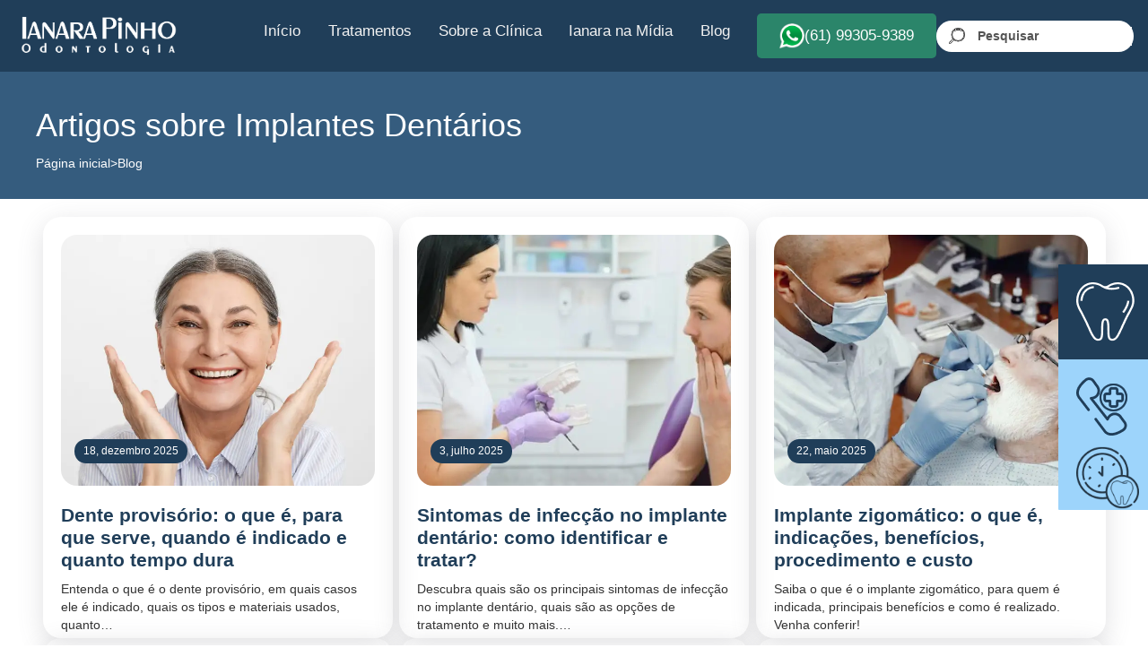

--- FILE ---
content_type: text/html; charset=UTF-8
request_url: https://ianarapinho.odo.br/blog/implantes-dentarios/
body_size: 32845
content:
<!DOCTYPE html><html class="no-js" lang="pt-BR" prefix="og: https://ogp.me/ns#"><head><script data-no-optimize="1">var litespeed_docref=sessionStorage.getItem("litespeed_docref");litespeed_docref&&(Object.defineProperty(document,"referrer",{get:function(){return litespeed_docref}}),sessionStorage.removeItem("litespeed_docref"));</script> <meta charset="UTF-8" /> <script data-optimized="1" type="text/javascript" src="[data-uri]" defer></script> <meta name="viewport" content="width=device-width, initial-scale=1, maximum-scale=3"><link rel="preconnect" href="https://fonts.gstatic.com" crossorigin><link rel="stylesheet" href="https://ianarapinho.odo.br/wp-content/themes/odin/assets-custom/desktop/css/global.css"><title>Implantes Dentários - Blog da Ianara Pinho</title><meta name="description" content="Implantes Dentários . Conheça nossos artigos sobre implantes dentários e transforme seu sorriso com a Ianara Pinho. Confira!"/><meta name="robots" content="index, follow, max-snippet:-1, max-video-preview:-1, max-image-preview:large"/><link rel="canonical" href="https://ianarapinho.odo.br/blog/implantes-dentarios/" /><link rel="next" href="https://ianarapinho.odo.br/blog/implantes-dentarios/page/2/" /><meta property="og:locale" content="pt_BR" /><meta property="og:type" content="article" /><meta property="og:title" content="Implantes Dentários - Blog da Ianara Pinho" /><meta property="og:description" content="Implantes Dentários . Conheça nossos artigos sobre implantes dentários e transforme seu sorriso com a Ianara Pinho. Confira!" /><meta property="og:url" content="https://ianarapinho.odo.br/blog/implantes-dentarios/" /><meta property="og:site_name" content="Clínica Odontológica Ianara Pinho" /><meta property="article:publisher" content="https://www.facebook.com/ianara.odontologia/" /><meta property="og:image" content="https://ianarapinho.odo.br/wp-content/uploads/2024/05/dentistas-brasilia-aguas-claras-asa-sul-asa-norte.webp" /><meta property="og:image:secure_url" content="https://ianarapinho.odo.br/wp-content/uploads/2024/05/dentistas-brasilia-aguas-claras-asa-sul-asa-norte.webp" /><meta property="og:image:width" content="750" /><meta property="og:image:height" content="531" /><meta property="og:image:type" content="image/webp" /><meta name="twitter:card" content="summary_large_image" /><meta name="twitter:title" content="Implantes Dentários - Blog da Ianara Pinho" /><meta name="twitter:description" content="Implantes Dentários . Conheça nossos artigos sobre implantes dentários e transforme seu sorriso com a Ianara Pinho. Confira!" /><meta name="twitter:image" content="https://ianarapinho.odo.br/wp-content/uploads/2024/05/dentistas-brasilia-aguas-claras-asa-sul-asa-norte.webp" /><meta name="twitter:label1" content="Posts" /><meta name="twitter:data1" content="31" /> <script type="application/ld+json" class="rank-math-schema">{"@context":"https://schema.org","@graph":[{"@type":"Organization","@id":"https://ianarapinho.odo.br/#organization","name":"Cl\u00ednica Odontol\u00f3gica Ianara Pinho","url":"https://ianarapinho.odo.br","sameAs":["https://www.facebook.com/ianara.odontologia/","https://www.instagram.com/ianara.odontologia/","https://www.youtube.com/channel/UC43B53wGmL4K-SYUkchn78A","https://br.linkedin.com/company/ianara-pinho-odontologia"],"logo":{"@type":"ImageObject","@id":"https://ianarapinho.odo.br/#logo","url":"https://ianarapinho.odo.br/wp-content/uploads/2020/08/cropped-logo-ianara-pinho-branco-2-1-1-1.png","contentUrl":"https://ianarapinho.odo.br/wp-content/uploads/2020/08/cropped-logo-ianara-pinho-branco-2-1-1-1.png","caption":"Cl\u00ednica Odontol\u00f3gica Ianara Pinho","inLanguage":"pt-BR","width":"240","height":"46"}},{"@type":"WebSite","@id":"https://ianarapinho.odo.br/#website","url":"https://ianarapinho.odo.br","name":"Cl\u00ednica Odontol\u00f3gica Ianara Pinho","alternateName":"Ianara Pinho Odontologia","publisher":{"@id":"https://ianarapinho.odo.br/#organization"},"inLanguage":"pt-BR"},{"@type":"CollectionPage","@id":"https://ianarapinho.odo.br/blog/implantes-dentarios/#webpage","url":"https://ianarapinho.odo.br/blog/implantes-dentarios/","name":"Implantes Dent\u00e1rios - Blog da Ianara Pinho","isPartOf":{"@id":"https://ianarapinho.odo.br/#website"},"inLanguage":"pt-BR"}]}</script> <link rel="alternate" type="application/rss+xml" title="Feed para Clínica Odontológica Ianara Pinho &raquo;" href="https://ianarapinho.odo.br/feed/" /><link rel="alternate" type="application/rss+xml" title="Feed de comentários para Clínica Odontológica Ianara Pinho &raquo;" href="https://ianarapinho.odo.br/comments/feed/" /><link data-optimized="2" rel="stylesheet" href="https://ianarapinho.odo.br/wp-content/litespeed/css/bdc624b0080b88e3e03971d9e5d4fd1a.css?ver=65adc" /><link rel='stylesheet' id='odin-style-css' href='https://ianarapinho.odo.br/wp-content/themes/odin/assets/css/style.css' type='text/css' media='all' /> <script type="text/javascript" src="https://ianarapinho.odo.br/wp-includes/js/jquery/jquery.min.js" id="jquery-core-js"></script> <link rel="https://api.w.org/" href="https://ianarapinho.odo.br/wp-json/" /><link rel="alternate" title="JSON" type="application/json" href="https://ianarapinho.odo.br/wp-json/wp/v2/categories/67" /> <script type="application/ld+json">{"@context":"https:\/\/schema.org\/","@type":"CollectionPage","headline":"Implantes Dentários Category","description":"","url":"https:\/\/ianarapinho.odo.br\/blog\/","sameAs":[],"hasPart":[{"@context":"https:\/\/schema.org\/","@type":"BlogPosting","mainEntityOfPage":{"@type":"WebPage","@id":"https:\/\/ianarapinho.odo.br\/dente-provisorio\/"},"url":"https:\/\/ianarapinho.odo.br\/dente-provisorio\/","headline":"Dente provisório: o que é, para que serve, quando é indicado e quanto tempo dura","datePublished":"2025-12-18T14:50:04-03:00","dateModified":"2025-12-18T14:50:04-03:00","publisher":{"@type":"Organization","@id":"https:\/\/ianarapinho.odo.br\/#organization","name":"Clínica Odontológica Ianara Pinho","logo":{"@type":"ImageObject","url":"","width":600,"height":60}},"image":{"@type":"ImageObject","url":"https:\/\/ianarapinho.odo.br\/wp-content\/uploads\/2025\/12\/Capa-Ianara-Dente-Provisoria.webp","width":1201,"height":547},"articleSection":"Blog","description":"Entenda o que é o dente provisório, em quais casos ele é indicado, quais os tipos e materiais usados, quanto custa e quanto tempo dura. Veja já!","author":{"@type":"Person","name":"Ianara Pinho","url":"https:\/\/ianarapinho.odo.br\/author\/ianarapinho\/","description":"Sobre a Ianara Pinho\r\n\r\nIanara Pinho é graduada pela Universidade de Brasília (UnB) e é pós-graduada em Odontopediatra, Radiologia e Imaginologia odontológica e também tem Habilitação em analgesia Inalatória (Sedação com Óxido Nitroso).\r\n\r\nEm 2010, fundou a clínica odontológica que leva o seu nome: Ianara Pinho Odontologia.\r\n\r\nA clínica hoje conta com mais de 45 dentistas e 2 unidades, uma na Asa Sul e outra em Águas Claras, sendo o objetivo final, transformar vidas por meio do sorriso, ou seja, produzir histórias marcantes! \r\n\r\nSão mais de 35 mil sorrisos transformados ao longo de todos esses anos.","image":{"@type":"ImageObject","url":"https:\/\/ianarapinho.odo.br\/wp-content\/litespeed\/avatar\/4d3c00569e016421408a26278dd4de2a.jpg?ver=1768562361","height":96,"width":96},"sameAs":["https:\/\/ianarapinho.odo.br\/","https:\/\/www.facebook.com\/ianara.odontologia\/","https:\/\/www.instagram.com\/ianara.odontologia\/","https:\/\/www.youtube.com\/user\/ianarapinho","https:\/\/br.linkedin.com\/in\/ianara-pinho-odontologia-016267286"]}},{"@context":"https:\/\/schema.org\/","@type":"BlogPosting","mainEntityOfPage":{"@type":"WebPage","@id":"https:\/\/ianarapinho.odo.br\/sintomas-infeccao-implante-dentario\/"},"url":"https:\/\/ianarapinho.odo.br\/sintomas-infeccao-implante-dentario\/","headline":"Sintomas de infecção no implante dentário: como identificar e tratar?","datePublished":"2025-07-03T15:22:31-03:00","dateModified":"2025-09-16T16:31:06-03:00","publisher":{"@type":"Organization","@id":"https:\/\/ianarapinho.odo.br\/#organization","name":"Clínica Odontológica Ianara Pinho","logo":{"@type":"ImageObject","url":"","width":600,"height":60}},"image":{"@type":"ImageObject","url":"https:\/\/ianarapinho.odo.br\/wp-content\/uploads\/2025\/07\/Sintomas-de-infeccao-no-implante-dentario-Capa-Ianara.webp","width":1200,"height":547},"articleSection":"Implantes Dentários","description":"Descubra quais são os principais sintomas de infecção no implante dentário, quais são as opções de tratamento e muito mais. Confira!","author":{"@type":"Person","name":"Ianara Pinho","url":"https:\/\/ianarapinho.odo.br\/author\/ianarapinho\/","description":"Sobre a Ianara Pinho\r\n\r\nIanara Pinho é graduada pela Universidade de Brasília (UnB) e é pós-graduada em Odontopediatra, Radiologia e Imaginologia odontológica e também tem Habilitação em analgesia Inalatória (Sedação com Óxido Nitroso).\r\n\r\nEm 2010, fundou a clínica odontológica que leva o seu nome: Ianara Pinho Odontologia.\r\n\r\nA clínica hoje conta com mais de 45 dentistas e 2 unidades, uma na Asa Sul e outra em Águas Claras, sendo o objetivo final, transformar vidas por meio do sorriso, ou seja, produzir histórias marcantes! \r\n\r\nSão mais de 35 mil sorrisos transformados ao longo de todos esses anos.","image":{"@type":"ImageObject","url":"https:\/\/ianarapinho.odo.br\/wp-content\/litespeed\/avatar\/4d3c00569e016421408a26278dd4de2a.jpg?ver=1768562361","height":96,"width":96},"sameAs":["https:\/\/ianarapinho.odo.br\/","https:\/\/www.facebook.com\/ianara.odontologia\/","https:\/\/www.instagram.com\/ianara.odontologia\/","https:\/\/www.youtube.com\/user\/ianarapinho","https:\/\/br.linkedin.com\/in\/ianara-pinho-odontologia-016267286"]}},{"@context":"https:\/\/schema.org\/","@type":"BlogPosting","mainEntityOfPage":{"@type":"WebPage","@id":"https:\/\/ianarapinho.odo.br\/implante-zigomatico\/"},"url":"https:\/\/ianarapinho.odo.br\/implante-zigomatico\/","headline":"Implante zigomático: o que é, indicações, benefícios, procedimento e custo","datePublished":"2025-05-22T14:40:31-03:00","dateModified":"2025-09-16T16:34:54-03:00","publisher":{"@type":"Organization","@id":"https:\/\/ianarapinho.odo.br\/#organization","name":"Clínica Odontológica Ianara Pinho","logo":{"@type":"ImageObject","url":"","width":600,"height":60}},"image":{"@type":"ImageObject","url":"https:\/\/ianarapinho.odo.br\/wp-content\/uploads\/2025\/05\/Implante-zigomatico-Capa-Ianara.webp","width":1200,"height":547},"articleSection":"Implantes Dentários","description":"Saiba o que é o implante zigomático, para quem é indicada, principais benefícios e como é realizado. Venha conferir!","author":{"@type":"Person","name":"Ianara Pinho","url":"https:\/\/ianarapinho.odo.br\/author\/ianarapinho\/","description":"Sobre a Ianara Pinho\r\n\r\nIanara Pinho é graduada pela Universidade de Brasília (UnB) e é pós-graduada em Odontopediatra, Radiologia e Imaginologia odontológica e também tem Habilitação em analgesia Inalatória (Sedação com Óxido Nitroso).\r\n\r\nEm 2010, fundou a clínica odontológica que leva o seu nome: Ianara Pinho Odontologia.\r\n\r\nA clínica hoje conta com mais de 45 dentistas e 2 unidades, uma na Asa Sul e outra em Águas Claras, sendo o objetivo final, transformar vidas por meio do sorriso, ou seja, produzir histórias marcantes! \r\n\r\nSão mais de 35 mil sorrisos transformados ao longo de todos esses anos.","image":{"@type":"ImageObject","url":"https:\/\/ianarapinho.odo.br\/wp-content\/litespeed\/avatar\/4d3c00569e016421408a26278dd4de2a.jpg?ver=1768562361","height":96,"width":96},"sameAs":["https:\/\/ianarapinho.odo.br\/","https:\/\/www.facebook.com\/ianara.odontologia\/","https:\/\/www.instagram.com\/ianara.odontologia\/","https:\/\/www.youtube.com\/user\/ianarapinho","https:\/\/br.linkedin.com\/in\/ianara-pinho-odontologia-016267286"]}},{"@context":"https:\/\/schema.org\/","@type":"BlogPosting","mainEntityOfPage":{"@type":"WebPage","@id":"https:\/\/ianarapinho.odo.br\/quanto-custa-protese-dentaria\/"},"url":"https:\/\/ianarapinho.odo.br\/quanto-custa-protese-dentaria\/","headline":"Quanto custa uma prótese dentária? Veja tipos, preços e o que considerar","datePublished":"2025-05-15T15:32:31-03:00","dateModified":"2025-09-16T16:32:37-03:00","publisher":{"@type":"Organization","@id":"https:\/\/ianarapinho.odo.br\/#organization","name":"Clínica Odontológica Ianara Pinho","logo":{"@type":"ImageObject","url":"","width":600,"height":60}},"image":{"@type":"ImageObject","url":"https:\/\/ianarapinho.odo.br\/wp-content\/uploads\/2025\/05\/quanto-custa-protese-dentaria.webp","width":1200,"height":547},"articleSection":"Implantes Dentários","description":"Saiba quais são as faixas de preço de próteses dentárias, o que influencia no valor e qual é a melhor opção para você. Venha conferir!","author":{"@type":"Person","name":"Ianara Pinho","url":"https:\/\/ianarapinho.odo.br\/author\/ianarapinho\/","description":"Sobre a Ianara Pinho\r\n\r\nIanara Pinho é graduada pela Universidade de Brasília (UnB) e é pós-graduada em Odontopediatra, Radiologia e Imaginologia odontológica e também tem Habilitação em analgesia Inalatória (Sedação com Óxido Nitroso).\r\n\r\nEm 2010, fundou a clínica odontológica que leva o seu nome: Ianara Pinho Odontologia.\r\n\r\nA clínica hoje conta com mais de 45 dentistas e 2 unidades, uma na Asa Sul e outra em Águas Claras, sendo o objetivo final, transformar vidas por meio do sorriso, ou seja, produzir histórias marcantes! \r\n\r\nSão mais de 35 mil sorrisos transformados ao longo de todos esses anos.","image":{"@type":"ImageObject","url":"https:\/\/ianarapinho.odo.br\/wp-content\/litespeed\/avatar\/4d3c00569e016421408a26278dd4de2a.jpg?ver=1768562361","height":96,"width":96},"sameAs":["https:\/\/ianarapinho.odo.br\/","https:\/\/www.facebook.com\/ianara.odontologia\/","https:\/\/www.instagram.com\/ianara.odontologia\/","https:\/\/www.youtube.com\/user\/ianarapinho","https:\/\/br.linkedin.com\/in\/ianara-pinho-odontologia-016267286"]}},{"@context":"https:\/\/schema.org\/","@type":"BlogPosting","mainEntityOfPage":{"@type":"WebPage","@id":"https:\/\/ianarapinho.odo.br\/quanto-custa-um-implante-dentario\/"},"url":"https:\/\/ianarapinho.odo.br\/quanto-custa-um-implante-dentario\/","headline":"Implante dentário: Quanto custa?","datePublished":"2025-05-08T10:15:41-03:00","dateModified":"2025-09-16T15:57:49-03:00","publisher":{"@type":"Organization","@id":"https:\/\/ianarapinho.odo.br\/#organization","name":"Clínica Odontológica Ianara Pinho","logo":{"@type":"ImageObject","url":"","width":600,"height":60}},"image":{"@type":"ImageObject","url":"https:\/\/ianarapinho.odo.br\/wp-content\/uploads\/2025\/05\/Idosa-no-consultorio-odontologico-para-consulta-sobre-implantes.webp","width":1200,"height":547},"articleSection":"Implantes Dentários","description":"Saiba como funciona o implante dentário, quais os custos com o tratamento e quais fatores influenciam no preço. Venha conferir!","author":{"@type":"Person","name":"Ianara Pinho","url":"https:\/\/ianarapinho.odo.br\/author\/ianarapinho\/","description":"Sobre a Ianara Pinho\r\n\r\nIanara Pinho é graduada pela Universidade de Brasília (UnB) e é pós-graduada em Odontopediatra, Radiologia e Imaginologia odontológica e também tem Habilitação em analgesia Inalatória (Sedação com Óxido Nitroso).\r\n\r\nEm 2010, fundou a clínica odontológica que leva o seu nome: Ianara Pinho Odontologia.\r\n\r\nA clínica hoje conta com mais de 45 dentistas e 2 unidades, uma na Asa Sul e outra em Águas Claras, sendo o objetivo final, transformar vidas por meio do sorriso, ou seja, produzir histórias marcantes! \r\n\r\nSão mais de 35 mil sorrisos transformados ao longo de todos esses anos.","image":{"@type":"ImageObject","url":"https:\/\/ianarapinho.odo.br\/wp-content\/litespeed\/avatar\/4d3c00569e016421408a26278dd4de2a.jpg?ver=1768562361","height":96,"width":96},"sameAs":["https:\/\/ianarapinho.odo.br\/","https:\/\/www.facebook.com\/ianara.odontologia\/","https:\/\/www.instagram.com\/ianara.odontologia\/","https:\/\/www.youtube.com\/user\/ianarapinho","https:\/\/br.linkedin.com\/in\/ianara-pinho-odontologia-016267286"]}},{"@context":"https:\/\/schema.org\/","@type":"BlogPosting","mainEntityOfPage":{"@type":"WebPage","@id":"https:\/\/ianarapinho.odo.br\/implante-dentario-antes-e-depois\/"},"url":"https:\/\/ianarapinho.odo.br\/implante-dentario-antes-e-depois\/","headline":"Implante dentário: resultados antes e depois, benefícios e cuidados","datePublished":"2025-04-17T15:43:13-03:00","dateModified":"2025-09-16T16:35:06-03:00","publisher":{"@type":"Organization","@id":"https:\/\/ianarapinho.odo.br\/#organization","name":"Clínica Odontológica Ianara Pinho","logo":{"@type":"ImageObject","url":"","width":600,"height":60}},"image":{"@type":"ImageObject","url":"https:\/\/ianarapinho.odo.br\/wp-content\/uploads\/2025\/04\/implante-dentario-antes-e-depois.webp","width":1200,"height":547},"articleSection":"Implantes Dentários","description":"Encontre resultados de antes e depois do implante dentário e descubra como esse procedimento pode transformar a sua autoestima. Confira!","author":{"@type":"Person","name":"Ianara Pinho","url":"https:\/\/ianarapinho.odo.br\/author\/ianarapinho\/","description":"Sobre a Ianara Pinho\r\n\r\nIanara Pinho é graduada pela Universidade de Brasília (UnB) e é pós-graduada em Odontopediatra, Radiologia e Imaginologia odontológica e também tem Habilitação em analgesia Inalatória (Sedação com Óxido Nitroso).\r\n\r\nEm 2010, fundou a clínica odontológica que leva o seu nome: Ianara Pinho Odontologia.\r\n\r\nA clínica hoje conta com mais de 45 dentistas e 2 unidades, uma na Asa Sul e outra em Águas Claras, sendo o objetivo final, transformar vidas por meio do sorriso, ou seja, produzir histórias marcantes! \r\n\r\nSão mais de 35 mil sorrisos transformados ao longo de todos esses anos.","image":{"@type":"ImageObject","url":"https:\/\/ianarapinho.odo.br\/wp-content\/litespeed\/avatar\/4d3c00569e016421408a26278dd4de2a.jpg?ver=1768562361","height":96,"width":96},"sameAs":["https:\/\/ianarapinho.odo.br\/","https:\/\/www.facebook.com\/ianara.odontologia\/","https:\/\/www.instagram.com\/ianara.odontologia\/","https:\/\/www.youtube.com\/user\/ianarapinho","https:\/\/br.linkedin.com\/in\/ianara-pinho-odontologia-016267286"]}},{"@context":"https:\/\/schema.org\/","@type":"BlogPosting","mainEntityOfPage":{"@type":"WebPage","@id":"https:\/\/ianarapinho.odo.br\/implante-carga-imediata\/"},"url":"https:\/\/ianarapinho.odo.br\/implante-carga-imediata\/","headline":"Implante carga imediata: como funciona, vantagens, desvantagens e preço","datePublished":"2025-03-20T15:07:36-03:00","dateModified":"2025-12-11T11:02:32-03:00","publisher":{"@type":"Organization","@id":"https:\/\/ianarapinho.odo.br\/#organization","name":"Clínica Odontológica Ianara Pinho","logo":{"@type":"ImageObject","url":"","width":600,"height":60}},"image":{"@type":"ImageObject","url":"https:\/\/ianarapinho.odo.br\/wp-content\/uploads\/2025\/03\/Implante-carga-imediata.webp","width":1200,"height":547},"articleSection":"Implantes Dentários","description":"Entenda o que é o implante carga imediata, como funciona o tratamento, quais são as vantagens e os cuidados no pós-operatório. Saiba mais!","author":{"@type":"Person","name":"Ianara Pinho","url":"https:\/\/ianarapinho.odo.br\/author\/ianarapinho\/","description":"Sobre a Ianara Pinho\r\n\r\nIanara Pinho é graduada pela Universidade de Brasília (UnB) e é pós-graduada em Odontopediatra, Radiologia e Imaginologia odontológica e também tem Habilitação em analgesia Inalatória (Sedação com Óxido Nitroso).\r\n\r\nEm 2010, fundou a clínica odontológica que leva o seu nome: Ianara Pinho Odontologia.\r\n\r\nA clínica hoje conta com mais de 45 dentistas e 2 unidades, uma na Asa Sul e outra em Águas Claras, sendo o objetivo final, transformar vidas por meio do sorriso, ou seja, produzir histórias marcantes! \r\n\r\nSão mais de 35 mil sorrisos transformados ao longo de todos esses anos.","image":{"@type":"ImageObject","url":"https:\/\/ianarapinho.odo.br\/wp-content\/litespeed\/avatar\/4d3c00569e016421408a26278dd4de2a.jpg?ver=1768562361","height":96,"width":96},"sameAs":["https:\/\/ianarapinho.odo.br\/","https:\/\/www.facebook.com\/ianara.odontologia\/","https:\/\/www.instagram.com\/ianara.odontologia\/","https:\/\/www.youtube.com\/user\/ianarapinho","https:\/\/br.linkedin.com\/in\/ianara-pinho-odontologia-016267286"]}},{"@context":"https:\/\/schema.org\/","@type":"BlogPosting","mainEntityOfPage":{"@type":"WebPage","@id":"https:\/\/ianarapinho.odo.br\/protese-sobre-implante\/"},"url":"https:\/\/ianarapinho.odo.br\/protese-sobre-implante\/","headline":"Prótese sobre implante: o que é, quais as vantagens e como funciona","datePublished":"2024-12-19T14:58:54-03:00","dateModified":"2025-03-31T15:24:55-03:00","publisher":{"@type":"Organization","@id":"https:\/\/ianarapinho.odo.br\/#organization","name":"Clínica Odontológica Ianara Pinho","logo":{"@type":"ImageObject","url":"","width":600,"height":60}},"image":{"@type":"ImageObject","url":"https:\/\/ianarapinho.odo.br\/wp-content\/uploads\/2024\/12\/protese-sobre-implante.webp","width":1200,"height":547},"articleSection":"Implantes Dentários","description":"Entenda mais sobre o que é a prótese sobre implantes, quais são os benefícios e como funciona. Venha Conferir!","author":{"@type":"Person","name":"Ianara Pinho","url":"https:\/\/ianarapinho.odo.br\/author\/ianarapinho\/","description":"Sobre a Ianara Pinho\r\n\r\nIanara Pinho é graduada pela Universidade de Brasília (UnB) e é pós-graduada em Odontopediatra, Radiologia e Imaginologia odontológica e também tem Habilitação em analgesia Inalatória (Sedação com Óxido Nitroso).\r\n\r\nEm 2010, fundou a clínica odontológica que leva o seu nome: Ianara Pinho Odontologia.\r\n\r\nA clínica hoje conta com mais de 45 dentistas e 2 unidades, uma na Asa Sul e outra em Águas Claras, sendo o objetivo final, transformar vidas por meio do sorriso, ou seja, produzir histórias marcantes! \r\n\r\nSão mais de 35 mil sorrisos transformados ao longo de todos esses anos.","image":{"@type":"ImageObject","url":"https:\/\/ianarapinho.odo.br\/wp-content\/litespeed\/avatar\/4d3c00569e016421408a26278dd4de2a.jpg?ver=1768562361","height":96,"width":96},"sameAs":["https:\/\/ianarapinho.odo.br\/","https:\/\/www.facebook.com\/ianara.odontologia\/","https:\/\/www.instagram.com\/ianara.odontologia\/","https:\/\/www.youtube.com\/user\/ianarapinho","https:\/\/br.linkedin.com\/in\/ianara-pinho-odontologia-016267286"]}},{"@context":"https:\/\/schema.org\/","@type":"BlogPosting","mainEntityOfPage":{"@type":"WebPage","@id":"https:\/\/ianarapinho.odo.br\/protese-parcial-removivel-ppr\/"},"url":"https:\/\/ianarapinho.odo.br\/protese-parcial-removivel-ppr\/","headline":"Prótese Parcial Removível (PPR): quais os tipos e para que serve?","datePublished":"2024-09-10T08:30:31-03:00","dateModified":"2025-03-31T15:25:26-03:00","publisher":{"@type":"Organization","@id":"https:\/\/ianarapinho.odo.br\/#organization","name":"Clínica Odontológica Ianara Pinho","logo":{"@type":"ImageObject","url":"","width":600,"height":60}},"image":{"@type":"ImageObject","url":"https:\/\/ianarapinho.odo.br\/wp-content\/uploads\/2024\/09\/protese-parcial-removivel.webp","width":1200,"height":547},"articleSection":"Implantes Dentários","description":"Desde a mastigação dos alimentos até a estética do sorriso, a perda dos dentes pode afetar e muito o dia a dia do paciente. Nos últimos anos, a odontologia tem apresentado diversas soluções para esse problema - e uma delas é a Prótese Parcial Removível (PPR). Trata-se de uma","author":{"@type":"Person","name":"Ianara Pinho","url":"https:\/\/ianarapinho.odo.br\/author\/ianarapinho\/","description":"Sobre a Ianara Pinho\r\n\r\nIanara Pinho é graduada pela Universidade de Brasília (UnB) e é pós-graduada em Odontopediatra, Radiologia e Imaginologia odontológica e também tem Habilitação em analgesia Inalatória (Sedação com Óxido Nitroso).\r\n\r\nEm 2010, fundou a clínica odontológica que leva o seu nome: Ianara Pinho Odontologia.\r\n\r\nA clínica hoje conta com mais de 45 dentistas e 2 unidades, uma na Asa Sul e outra em Águas Claras, sendo o objetivo final, transformar vidas por meio do sorriso, ou seja, produzir histórias marcantes! \r\n\r\nSão mais de 35 mil sorrisos transformados ao longo de todos esses anos.","image":{"@type":"ImageObject","url":"https:\/\/ianarapinho.odo.br\/wp-content\/litespeed\/avatar\/4d3c00569e016421408a26278dd4de2a.jpg?ver=1768562361","height":96,"width":96},"sameAs":["https:\/\/ianarapinho.odo.br\/","https:\/\/www.facebook.com\/ianara.odontologia\/","https:\/\/www.instagram.com\/ianara.odontologia\/","https:\/\/www.youtube.com\/user\/ianarapinho","https:\/\/br.linkedin.com\/in\/ianara-pinho-odontologia-016267286"]}},{"@context":"https:\/\/schema.org\/","@type":"BlogPosting","mainEntityOfPage":{"@type":"WebPage","@id":"https:\/\/ianarapinho.odo.br\/proteses-dentarias\/"},"url":"https:\/\/ianarapinho.odo.br\/proteses-dentarias\/","headline":"Prótese Dentária: o nosso guia completo","datePublished":"2024-06-27T16:50:04-03:00","dateModified":"2025-03-31T15:41:51-03:00","publisher":{"@type":"Organization","@id":"https:\/\/ianarapinho.odo.br\/#organization","name":"Clínica Odontológica Ianara Pinho","logo":{"@type":"ImageObject","url":"","width":600,"height":60}},"image":{"@type":"ImageObject","url":"https:\/\/ianarapinho.odo.br\/wp-content\/uploads\/2023\/02\/tipos-de-protese-dentaria.jpg","width":900,"height":410},"articleSection":"Implantes Dentários","keywords":"aparelho ortodôntico, implante de dente, implante dentário, Implantes dentários","description":"Escolha a prótese dentária ideal para seu caso com nosso guia!","author":{"@type":"Person","name":"Ianara Pinho","url":"https:\/\/ianarapinho.odo.br\/author\/ianarapinho\/","description":"Sobre a Ianara Pinho\r\n\r\nIanara Pinho é graduada pela Universidade de Brasília (UnB) e é pós-graduada em Odontopediatra, Radiologia e Imaginologia odontológica e também tem Habilitação em analgesia Inalatória (Sedação com Óxido Nitroso).\r\n\r\nEm 2010, fundou a clínica odontológica que leva o seu nome: Ianara Pinho Odontologia.\r\n\r\nA clínica hoje conta com mais de 45 dentistas e 2 unidades, uma na Asa Sul e outra em Águas Claras, sendo o objetivo final, transformar vidas por meio do sorriso, ou seja, produzir histórias marcantes! \r\n\r\nSão mais de 35 mil sorrisos transformados ao longo de todos esses anos.","image":{"@type":"ImageObject","url":"https:\/\/ianarapinho.odo.br\/wp-content\/litespeed\/avatar\/4d3c00569e016421408a26278dd4de2a.jpg?ver=1768562361","height":96,"width":96},"sameAs":["https:\/\/ianarapinho.odo.br\/","https:\/\/www.facebook.com\/ianara.odontologia\/","https:\/\/www.instagram.com\/ianara.odontologia\/","https:\/\/www.youtube.com\/user\/ianarapinho","https:\/\/br.linkedin.com\/in\/ianara-pinho-odontologia-016267286"]}},{"@context":"https:\/\/schema.org\/","@type":"BlogPosting","mainEntityOfPage":{"@type":"WebPage","@id":"https:\/\/ianarapinho.odo.br\/dentadura\/"},"url":"https:\/\/ianarapinho.odo.br\/dentadura\/","headline":"Dentadura: o que é, como funciona e quais os tipos","datePublished":"2024-02-27T05:00:12-03:00","dateModified":"2025-03-31T15:40:55-03:00","publisher":{"@type":"Organization","@id":"https:\/\/ianarapinho.odo.br\/#organization","name":"Clínica Odontológica Ianara Pinho","logo":{"@type":"ImageObject","url":"","width":600,"height":60}},"image":{"@type":"ImageObject","url":"https:\/\/ianarapinho.odo.br\/wp-content\/uploads\/2024\/02\/Dentadura-o-que-e-como-funciona-e-quais-os-tipos.jpg","width":900,"height":410},"articleSection":"Implantes Dentários","description":"Leia o artigo e entenda como funciona a dentadura, os tipos e quais os benefícios desse tratamento.","author":{"@type":"Person","name":"Ianara Pinho","url":"https:\/\/ianarapinho.odo.br\/author\/ianarapinho\/","description":"Sobre a Ianara Pinho\r\n\r\nIanara Pinho é graduada pela Universidade de Brasília (UnB) e é pós-graduada em Odontopediatra, Radiologia e Imaginologia odontológica e também tem Habilitação em analgesia Inalatória (Sedação com Óxido Nitroso).\r\n\r\nEm 2010, fundou a clínica odontológica que leva o seu nome: Ianara Pinho Odontologia.\r\n\r\nA clínica hoje conta com mais de 45 dentistas e 2 unidades, uma na Asa Sul e outra em Águas Claras, sendo o objetivo final, transformar vidas por meio do sorriso, ou seja, produzir histórias marcantes! \r\n\r\nSão mais de 35 mil sorrisos transformados ao longo de todos esses anos.","image":{"@type":"ImageObject","url":"https:\/\/ianarapinho.odo.br\/wp-content\/litespeed\/avatar\/4d3c00569e016421408a26278dd4de2a.jpg?ver=1768562361","height":96,"width":96},"sameAs":["https:\/\/ianarapinho.odo.br\/","https:\/\/www.facebook.com\/ianara.odontologia\/","https:\/\/www.instagram.com\/ianara.odontologia\/","https:\/\/www.youtube.com\/user\/ianarapinho","https:\/\/br.linkedin.com\/in\/ianara-pinho-odontologia-016267286"]}},{"@context":"https:\/\/schema.org\/","@type":"BlogPosting","mainEntityOfPage":{"@type":"WebPage","@id":"https:\/\/ianarapinho.odo.br\/implantodontia\/"},"url":"https:\/\/ianarapinho.odo.br\/implantodontia\/","headline":"Implantodontia: tudo o que você precisa saber sobre essa especialidade","datePublished":"2024-02-22T05:00:41-03:00","dateModified":"2025-03-31T15:40:58-03:00","publisher":{"@type":"Organization","@id":"https:\/\/ianarapinho.odo.br\/#organization","name":"Clínica Odontológica Ianara Pinho","logo":{"@type":"ImageObject","url":"","width":600,"height":60}},"image":{"@type":"ImageObject","url":"https:\/\/ianarapinho.odo.br\/wp-content\/uploads\/2024\/02\/Implantodontia.jpg","width":900,"height":410},"articleSection":"Implantes Dentários","description":"Leia o artigo e entenda como funciona essa especialidade, quais os benefícios e as principais opções de tratamento.","author":{"@type":"Person","name":"Ianara Pinho","url":"https:\/\/ianarapinho.odo.br\/author\/ianarapinho\/","description":"Sobre a Ianara Pinho\r\n\r\nIanara Pinho é graduada pela Universidade de Brasília (UnB) e é pós-graduada em Odontopediatra, Radiologia e Imaginologia odontológica e também tem Habilitação em analgesia Inalatória (Sedação com Óxido Nitroso).\r\n\r\nEm 2010, fundou a clínica odontológica que leva o seu nome: Ianara Pinho Odontologia.\r\n\r\nA clínica hoje conta com mais de 45 dentistas e 2 unidades, uma na Asa Sul e outra em Águas Claras, sendo o objetivo final, transformar vidas por meio do sorriso, ou seja, produzir histórias marcantes! \r\n\r\nSão mais de 35 mil sorrisos transformados ao longo de todos esses anos.","image":{"@type":"ImageObject","url":"https:\/\/ianarapinho.odo.br\/wp-content\/litespeed\/avatar\/4d3c00569e016421408a26278dd4de2a.jpg?ver=1768562361","height":96,"width":96},"sameAs":["https:\/\/ianarapinho.odo.br\/","https:\/\/www.facebook.com\/ianara.odontologia\/","https:\/\/www.instagram.com\/ianara.odontologia\/","https:\/\/www.youtube.com\/user\/ianarapinho","https:\/\/br.linkedin.com\/in\/ianara-pinho-odontologia-016267286"]}}]}</script> 
 <script>(function(w,d,s,l,i){w[l]=w[l]||[];w[l].push({'gtm.start':
new Date().getTime(),event:'gtm.js'});var f=d.getElementsByTagName(s)[0],
j=d.createElement(s),dl=l!='dataLayer'?'&l='+l:'';j.async=true;j.src=
'https://www.googletagmanager.com/gtm.js?id='+i+dl;f.parentNode.insertBefore(j,f);
})(window,document,'script','dataLayer','GTM-MWH2QRD');</script> <meta name="ti-site-data" content="[base64]" /><script data-optimized="1" src="[data-uri]" defer></script> <meta name="facebook-domain-verification" content="8w0re34sqfip09twldggmtgor8vqhx" /> <script type="application/ld+json">[{"@context":"https://schema.org","@type":"SiteNavigationElement","name":"Início","url":"https://ianarapinho.odo.br/"},{"@context":"https://schema.org","@type":"SiteNavigationElement","name":"Tratamentos","potentialAction":[{"@type":"ReadAction","name":"Odontologia Estética","url":"https://ianarapinho.odo.br/odontologia-estetica/"},{"@type":"ReadAction","name":"Lente de Contato Dental","url":"https://ianarapinho.odo.br/lente-de-contato-dental/"},{"@type":"ReadAction","name":"Clareamento Dental","url":"https://ianarapinho.odo.br/clareamento-dental/"},{"@type":"ReadAction","name":"Alinhadores Estéticos","url":"https://ianarapinho.odo.br/alinhadores-esteticos/"},{"@type":"ReadAction","name":"Gengivoplastia","url":"https://ianarapinho.odo.br/gengivoplastia/"},{"@type":"ReadAction","name":"Bichectomia","url":"https://ianarapinho.odo.br/bichectomia/"},{"@type":"ReadAction","name":"Harmonização Facial","url":"https://ianarapinho.odo.br/harmonizacao-facial-em-brasilia/"},{"@type":"ReadAction","name":"Toxina Botulínica","url":"https://ianarapinho.odo.br/toxina-botulinica-brasilia/"},{"@type":"ReadAction","name":"Botox Terapêutico","url":"https://ianarapinho.odo.br/botox-terapeutico-brasilia/"},{"@type":"ReadAction","name":"Prevenção Odontológica","url":"https://ianarapinho.odo.br/prevencao-odontologica/"},{"@type":"ReadAction","name":"Odontopediatria","url":"https://ianarapinho.odo.br/odontopediatria/"},{"@type":"ReadAction","name":"Endodontia","url":"https://ianarapinho.odo.br/endodontia/"},{"@type":"ReadAction","name":"Periodontia","url":"https://ianarapinho.odo.br/periodontia/"},{"@type":"ReadAction","name":"Ortodontia","url":"https://ianarapinho.odo.br/ortodontia/"},{"@type":"ReadAction","name":"Implantes Dentários","url":"https://ianarapinho.odo.br/implantes-dentarios/"},{"@type":"ReadAction","name":"Prótese Dentária","url":"https://ianarapinho.odo.br/protese-dentaria/"},{"@type":"ReadAction","name":"DTM","url":"https://ianarapinho.odo.br/dtm/"},{"@type":"ReadAction","name":"Odontologia do Sono","url":"https://ianarapinho.odo.br/odontologia-do-sono/"},{"@type":"ReadAction","name":"Dentista Biológico","url":"https://ianarapinho.odo.br/dentista-biologico-brasilia/"},{"@type":"ReadAction","name":"Estomatologia","url":"https://ianarapinho.odo.br/estomatologia-em-brasilia/"},{"@type":"ReadAction","name":"Emergência Odontológica","url":"https://ianarapinho.odo.br/emergencia-odontologica-brasilia/"},{"@type":"ReadAction","name":"Cirurgia Bucomaxilofacial","url":"https://ianarapinho.odo.br/cirurgia-bucomaxilofacial/"},{"@type":"ReadAction","name":"Cirurgia Ortognática","url":"https://ianarapinho.odo.br/cirurgia-ortognatica-brasilia/"},{"@type":"ReadAction","name":"Extração de Siso","url":"https://ianarapinho.odo.br/extracao-de-siso-em-brasilia/"}]},{"@context":"https://schema.org","@type":"SiteNavigationElement","name":"Sobre a Clínica","potentialAction":[{"@type":"ReadAction","name":"Histórias Marcantes","url":"https://ianarapinho.odo.br/historias-marcantes/"},{"@type":"ReadAction","name":"Sua clínica odontológica em Águas Claras","url":"https://ianarapinho.odo.br/clinica-odontologica-aguas-claras/"},{"@type":"ReadAction","name":"Sua clínica odontológica em Asa Sul","url":"https://ianarapinho.odo.br/clinica-odontologica-asa-sul/"},{"@type":"ReadAction","name":"Sua clínica odontológica em Asa Norte","url":"https://ianarapinho.odo.br/clinica-odontologica-asa-norte/"},{"@type":"ReadAction","name":"Consultório","url":"https://ianarapinho.odo.br/consultorio/"},{"@type":"ReadAction","name":"Dentistas","url":"https://ianarapinho.odo.br/dentistas/"},{"@type":"ReadAction","name":"Sedação","url":"https://ianarapinho.odo.br/sedacao/"},{"@type":"ReadAction","name":"Depoimentos","url":"https://ianarapinho.odo.br/depoimentos/"}]},{"@context":"https://schema.org","@type":"SiteNavigationElement","name":"Ianara na Mídia","url":"https://ianarapinho.odo.br/saiu-na-midia/"},{"@context":"https://schema.org","@type":"SiteNavigationElement","name":"Blog","url":"https://ianarapinho.odo.br/blog/"}]</script> <script type="application/ld+json">{"@context":"https://schema.org","@type":"Organization","@id":"https://ianarapinho.odo.br/#organization","name":"Ianara Pinho Odontologia","url":"https://ianarapinho.odo.br/","logo":"https://ianarapinho.odo.br/wp-content/uploads/2024/02/Logo-Ianara-Pinho-Odontologia_Branca.png","image":["https://ianarapinho.odo.br/wp-content/uploads/2024/02/iarana-pinho-aguas-claras.png","https://ianarapinho.odo.br/wp-content/uploads/2024/02/Ianara-Pinho-Asa-Sul.png","https://ianarapinho.odo.br/wp-content/uploads/2024/02/Ianara-Pinho-Odontologia-Asa-Norte.jpg"],"founder":{"@id":"https://ianarapinho.odo.br/#person-ianara"},"foundingDate":"2010","sameAs":["https://www.instagram.com/ianara.odontologia/","https://www.facebook.com/ianara.odontologia/","https://www.youtube.com/user/ianarapinho","https://br.linkedin.com/in/ianara-pinho-odontologia-016267286","https://www.tiktok.com/@ianara.odontologia"],"department":[{"@type":"LocalBusiness","@id":"https://ianarapinho.odo.br/clinica-odontologica-aguas-claras/#localbusiness","name":"Unidade Águas Claras","priceRange":"$$$","image":"https://ianarapinho.odo.br/wp-content/uploads/2024/02/iarana-pinho-aguas-claras.png","telephone":"+556135227803","address":{"@type":"PostalAddress","streetAddress":"R. 7 Norte, 7 - Loja 21","addressLocality":"Águas Claras","addressRegion":"Brasília - DF","postalCode":"71908-180","addressCountry":"BR"},"contactPoint":[{"@type":"ContactPoint","telephone":"+556135227803","contactType":"customer service"},{"@type":"ContactPoint","telephone":"+5561993059389","contactType":"customer service","contactOption":"WhatsApp"}],"url":"https://ianarapinho.odo.br/clinica-odontologica-aguas-claras/"},{"@type":"LocalBusiness","@id":"https://ianarapinho.odo.br/clinica-odontologica-asa-sul/#localbusiness","name":"Unidade Asa Sul","priceRange":"$$$","image":"https://ianarapinho.odo.br/wp-content/uploads/2024/02/Ianara-Pinho-Asa-Sul.png","telephone":"+556135227817","address":{"@type":"PostalAddress","streetAddress":"SGAS II SGAS 616 BL B Loja 05","addressLocality":"Asa Sul","addressRegion":"Brasília - DF","postalCode":"70200-760","addressCountry":"BR"},"contactPoint":[{"@type":"ContactPoint","telephone":"+556135227817","contactType":"customer service"}],"url":"https://ianarapinho.odo.br/clinica-odontologica-asa-sul/"},{"@type":"LocalBusiness","@id":"https://ianarapinho.odo.br/clinica-odontologica-asa-norte/#localbusiness","name":"Unidade Asa Norte","priceRange":"$$$","image":"https://ianarapinho.odo.br/wp-content/uploads/2024/02/Ianara-Pinho-Odontologia-Asa-Norte.jpg","telephone":"+556135227811","address":{"@type":"PostalAddress","streetAddress":"Shln Setor SHLN BL G Lote 09 Loja 07","addressLocality":"Asa Norte","addressRegion":"Brasília - DF","postalCode":"70770-560","addressCountry":"BR"},"contactPoint":[{"@type":"ContactPoint","telephone":"+556135227811","contactType":"customer service"}],"url":"https://ianarapinho.odo.br/clinica-odontologica-asa-norte/"}]}</script> <script type="application/ld+json">{"@context":"https://schema.org","@type":"Person","name":"Dra. Ianara Mesquita de Pinho Prado","alternateName":"Ianara Pinho","url":"https://ianarapinho.odo.br/","image":"https://ianarapinho.odo.br/wp-content/uploads/2024/02/ianara-pinho.jpg","description":"Ianara Pinho é graduada pela Universidade de Brasília (UnB) e é pós-graduada em Odontopediatria, Radiologia e Imaginologia odontológica e também tem Habilitação em analgesia Inalatória (Sedação com Óxido Nitroso). Fundou a clínica odontológica Ianara Pinho Odontologia, que conta com mais de 45 dentistas e 3 unidades em Brasília, com o objetivo de transformar vidas por meio do sorriso.","jobTitle":["Dentista","Odontopediatra","Especialista em Radiologia e Imaginologia Odontológica","Habilitada em Analgesia Inalatória com Óxido Nitroso","Fundadora da Ianara Pinho Odontologia","Proprietária"],"award":"Mais de 45 mil sorrisos transformados","sameAs":["https://www.instagram.com/ianara.odontologia/","https://www.facebook.com/ianara.odontologia/","https://www.youtube.com/user/ianarapinho","https://br.linkedin.com/in/ianara-pinho-odontologia-016267286","https://www.tiktok.com/@ianara.odontologia"],"alumniOf":{"@type":"CollegeOrUniversity","name":"Universidade de Brasília","sameAs":"http://www.unb.br"},"identifier":[{"@type":"PropertyValue","propertyID":"CRO-DF","value":"8721"},{"@type":"PropertyValue","propertyID":"EPAO-DF","value":"2534"}],"memberOf":[{"@type":"ProgramMembership","programName":"CRO/DF","membershipNumber":"8721","hostingOrganization":{"@type":"Organization","name":"Conselho Regional de Odontologia do Distrito Federal"}},{"@type":"ProgramMembership","programName":"CRO/DF","membershipNumber":"EPAO – DF 2534","hostingOrganization":{"@type":"Organization","name":"Ianara Pinho Odontologia"}}],"makesOffer":[{"@type":"Offer","itemOffered":{"@type":"Service","name":"Odontologia Estética","url":"https://ianarapinho.odo.br/odontologia-estetica/"}},{"@type":"Offer","itemOffered":{"@type":"Service","name":"Lente de Contato Dental","url":"https://ianarapinho.odo.br/lente-de-contato-dental/"}},{"@type":"Offer","itemOffered":{"@type":"Service","name":"Clareamento Dental","url":"https://ianarapinho.odo.br/clareamento-dental/"}},{"@type":"Offer","itemOffered":{"@type":"Service","name":"Alinhadores Estéticos","url":"https://ianarapinho.odo.br/alinhadores-esteticos/"}},{"@type":"Offer","itemOffered":{"@type":"Service","name":"Gengivoplastia","url":"https://ianarapinho.odo.br/gengivoplastia/"}},{"@type":"Offer","itemOffered":{"@type":"Service","name":"Bichectomia","url":"https://ianarapinho.odo.br/bichectomia/"}},{"@type":"Offer","itemOffered":{"@type":"Service","name":"Harmonização Facial","url":"https://ianarapinho.odo.br/harmonizacao-facial-em-brasilia/"}},{"@type":"Offer","itemOffered":{"@type":"Service","name":"Toxina Botulínica","url":"https://ianarapinho.odo.br/toxina-botulinica-brasilia/"}},{"@type":"Offer","itemOffered":{"@type":"Service","name":"Botox Terapêutico","url":"https://ianarapinho.odo.br/botox-terapeutico-brasilia/"}},{"@type":"Offer","itemOffered":{"@type":"Service","name":"Prevenção Odontológica","url":"https://ianarapinho.odo.br/prevencao-odontologica/"}},{"@type":"Offer","itemOffered":{"@type":"Service","name":"Odontopediatria","url":"https://ianarapinho.odo.br/odontopediatria/"}},{"@type":"Offer","itemOffered":{"@type":"Service","name":"Endodontia","url":"https://ianarapinho.odo.br/endodontia/"}},{"@type":"Offer","itemOffered":{"@type":"Service","name":"Periodontia","url":"https://ianarapinho.odo.br/periodontia/"}},{"@type":"Offer","itemOffered":{"@type":"Service","name":"Ortodontia","url":"https://ianarapinho.odo.br/ortodontia/"}},{"@type":"Offer","itemOffered":{"@type":"Service","name":"Implantes Dentários","url":"https://ianarapinho.odo.br/implantes-dentarios/"}},{"@type":"Offer","itemOffered":{"@type":"Service","name":"Prótese Dentária","url":"https://ianarapinho.odo.br/protese-dentaria/"}},{"@type":"Offer","itemOffered":{"@type":"Service","name":"DTM","url":"https://ianarapinho.odo.br/dtm/"}},{"@type":"Offer","itemOffered":{"@type":"Service","name":"Odontologia do Sono","url":"https://ianarapinho.odo.br/odontologia-do-sono/"}},{"@type":"Offer","itemOffered":{"@type":"Service","name":"Dentista Biológico","url":"https://ianarapinho.odo.br/dentista-biologico-brasilia/"}},{"@type":"Offer","itemOffered":{"@type":"Service","name":"Estomatologia","url":"https://ianarapinho.odo.br/estomatologia-em-brasilia/"}},{"@type":"Offer","itemOffered":{"@type":"Service","name":"Emergência Odontológica","url":"https://ianarapinho.odo.br/emergencia-odontologica-brasilia/"}},{"@type":"Offer","itemOffered":{"@type":"Service","name":"Cirurgia Bucomaxilofacial","url":"https://ianarapinho.odo.br/cirurgia-bucomaxilofacial/"}},{"@type":"Offer","itemOffered":{"@type":"Service","name":"Cirurgia Ortognática","url":"https://ianarapinho.odo.br/cirurgia-ortognatica-brasilia/"}},{"@type":"Offer","itemOffered":{"@type":"Service","name":"Extração de Siso","url":"https://ianarapinho.odo.br/extracao-de-siso-em-brasilia/"}},{"@type":"Offer","itemOffered":{"@type":"Service","name":"Odontogeriatria","url":"https://ianarapinho.odo.br/odontogeriatria-em-brasilia/"}},{"@type":"Offer","itemOffered":{"@type":"Service","name":"Extração de Dentes","url":"https://ianarapinho.odo.br/extracao-dentes-brasilia/"}},{"@type":"Offer","itemOffered":{"@type":"Service","name":"Cirurgia de Enxerto Ósseo","url":"https://ianarapinho.odo.br/cirurgia-enxerto-osseo-brasilia/"}},{"@type":"Offer","itemOffered":{"@type":"Service","name":"Levantamento de Seio Maxilar","url":"https://ianarapinho.odo.br/levantamento-seio-maxilar-brasilia/"}},{"@type":"Offer","itemOffered":{"@type":"Service","name":"Frenectomia","url":"https://ianarapinho.odo.br/frenectomia-brasilia/"}},{"@type":"Offer","itemOffered":{"@type":"Service","name":"Enxerto Gengival","url":"https://ianarapinho.odo.br/enxerto-gengival-brasilia/"}},{"@type":"Offer","itemOffered":{"@type":"Service","name":"Apicectomia","url":"https://ianarapinho.odo.br/apicectomia-brasilia/"}},{"@type":"Offer","itemOffered":{"@type":"Service","name":"Restauração Dentária","url":"https://ianarapinho.odo.br/restauracao-dentaria-brasilia/"}},{"@type":"Offer","itemOffered":{"@type":"Service","name":"Cirurgia de Freio Labial e Lingual","url":"https://ianarapinho.odo.br/cirurgia-freio-labial-lingual-brasilia/"}},{"@type":"Offer","itemOffered":{"@type":"Service","name":"Traumatismo Dental","url":"https://ianarapinho.odo.br/traumatismo-dental-brasilia/"}},{"@type":"Offer","itemOffered":{"@type":"Service","name":"Tratamento de Ronco e Apneia do Sono","url":"https://ianarapinho.odo.br/tratamento-ronco-apneia-sono-brasilia/"}},{"@type":"Offer","itemOffered":{"@type":"Service","name":"Tratamento de Halitose","url":"https://ianarapinho.odo.br/tratamento-halitose-brasilia/"}},{"@type":"Offer","itemOffered":{"@type":"Service","name":"Restauração Inlays e Onlays","url":"https://ianarapinho.odo.br/restauracao-inlays-onlays-brasilia/"}}]}</script><link rel="icon" href="https://ianarapinho.odo.br/wp-content/uploads/2020/10/favicon.ico" sizes="32x32" /><link rel="icon" href="https://ianarapinho.odo.br/wp-content/uploads/2020/10/favicon.ico" sizes="192x192" /><link rel="apple-touch-icon" href="https://ianarapinho.odo.br/wp-content/uploads/2020/10/favicon.ico" /><meta name="msapplication-TileImage" content="https://ianarapinho.odo.br/wp-content/uploads/2020/10/favicon.ico" /></head><div class="side" style="z-index:1000!important">
<a data-toggle="modal" data-target="#exampleModalLong" style="background:#203E59; color: #203E59;cursor:pointer" id="box-1"><img data-lazyloaded="1" data-placeholder-resp="65x66" src="[data-uri]" width="65" height="66" alt="Agende sua consulta com os melhores dentistas de Brasília-DF" data-src="https://ianarapinho.odo.br/wp-content/themes/odin/assets/images/ico-dente.png"><span style="float:rigth;padding-left:20px;font-family: Raleway; font-style: normal; font-weight: bold; font-size: 16px; line-height: 19px; color: #FFFFFF;">Agende sua consulta</span></a>
<a data-toggle="modal" data-target="#exampleModalLong"  style="background:#9DD4FB; color: #203E59;cursor:pointer" id="box-2" target="_blank"><img data-lazyloaded="1" data-placeholder-resp="57x66" src="[data-uri]" width="57" height="66" alt="Agende sua consulta pelo Whatsapp da Clínica Ianara Pinho Odontologia: (61) 99305-9389 ou pelo telefone (61)3246-8837" data-src="https://ianarapinho.odo.br/wp-content/themes/odin/assets/images/ico-fone.png"><p style="margin-top:-80px;padding-left:80px;font-family: Raleway; font-style: normal; font-weight: bold; font-size: 16px; line-height: 19px; color: #203E59;">Contato <span style="margin-bottom:50px;
"> (61) 3246-8837</span></p><span id="botao-lateral-1" style="text-align:center;font-size:16px;margin-left:85px;padding:12px!important;border-radius:100%;background: #2B856A;
border-radius: 28px; font-weight: bold; color:#fff">(61) 99305-9389&nbsp;&nbsp;</span>
</a>
<a data-toggle="modal" data-target="#exampleModalLong" style="background:#9DD4FB; color: #203E59;cursor:pointer" id="box-4"><img data-lazyloaded="1" data-placeholder-resp="92x92" src="[data-uri]" width="92" height="92" alt="Confira o horário de atendimento da nossa clínica odontológica em Águas Claras" data-src="https://ianarapinho.odo.br/wp-content/themes/odin/assets/images/ico-horario.fw.png" style="width:70px;"><p style="margin-top:-80px;padding-left:80px;font-family: Raleway; font-style: normal; font-weight: bold; font-size: 16px; line-height: 19px; color: #203E59;">Segunda à Sexta 8h às 22h</p><p style="margin-left:80px;color: #203E59;font-weight: bold; font-size: 16px;">Sábados 08h às 14h</p>
</a></div><header id="header" class="fixed-top" style="background-color: #203E59;"><div class="modal fade" id="exampleModalLong" tabindex="-1" role="dialog" aria-labelledby="exampleModalLongTitle" aria-hidden="true"><div class="modal-dialog" role="document"><div class="modal-content"><div class="modal-header">
<button type="button" class="close" data-dismiss="modal" aria-label="Close">
<span aria-hidden="true">&times;</span>
</button></div><div class="modal-body"><div class="modal-form-agendamento"><div class="form-div-gf"><p style="text-align: center;color: rgb(10,175,56);font-weight: bold; font-family: 'Montserrat',sans-serif; font-size: 16px;">Está em Brasília? Estamos online no WhatsApp!</p><p style="font-family: 'Montserrat',sans-serif;font-size:16px;text-align:center;">Precisando de um dentista? Nossa equipe está pronta para te atender em <b>Brasília</b>, nas clínicas de <b>Águas Claras</b>, <b>Asa Sul</b> e <b>Asa Norte</b>.<br> <bold style="font-weight:bold">Agende sua consulta!</bold></p><div class='gf_browser_gecko gform_wrapper gravity-theme gform-theme--no-framework' data-form-theme='gravity-theme' data-form-index='0' id='gform_wrapper_2' ><div id='gf_2' class='gform_anchor' tabindex='-1'></div><form method='post' enctype='multipart/form-data' target='gform_ajax_frame_2' id='gform_2'  action='/blog/implantes-dentarios/#gf_2' data-formid='2' novalidate>
<input type='hidden' class='gforms-pum' value='{"closepopup":true,"closedelay":0,"openpopup":true,"openpopup_id":27235}' /><div class='gform-body gform_body'><div id='gform_fields_2' class='gform_fields top_label form_sublabel_below description_below validation_below'><div id="field_2_1" class="gfield gfield--type-phone gfield_contains_required field_sublabel_below gfield--no-description field_description_below hidden_label field_validation_below gfield_visibility_visible"  ><label class='gfield_label gform-field-label' for='input_2_1'>Telefone/Whatsapp<span class="gfield_required"><span class="gfield_required gfield_required_text">(obrigatório)</span></span></label><div class='ginput_container ginput_container_phone'><input name='input_1' id='input_2_1' type='tel' value='' class='large' tabindex='12' placeholder='Telefone/Whatsapp' aria-required="true" aria-invalid="false"   /></div></div><div id="field_2_2" class="gfield gfield--type-text gfield--width-full field_sublabel_below gfield--has-description field_description_below field_validation_below gfield_visibility_hidden"  ><div class="admin-hidden-markup"><i class="gform-icon gform-icon--hidden" aria-hidden="true" title="Este campo fica oculto ao visualizar o formulário"></i><span>Este campo fica oculto ao visualizar o formulário</span></div><label class='gfield_label gform-field-label' for='input_2_2'>utm_source</label><div class='ginput_container ginput_container_text'><input name='input_2' id='input_2_2' type='text' value='' class='large'  aria-describedby="gfield_description_2_2" tabindex='13'   aria-invalid="false"   /></div><div class='gfield_description' id='gfield_description_2_2'>utm_source</div></div><div id="field_2_3" class="gfield gfield--type-text gfield--width-full field_sublabel_below gfield--has-description field_description_below field_validation_below gfield_visibility_hidden"  ><div class="admin-hidden-markup"><i class="gform-icon gform-icon--hidden" aria-hidden="true" title="Este campo fica oculto ao visualizar o formulário"></i><span>Este campo fica oculto ao visualizar o formulário</span></div><label class='gfield_label gform-field-label' for='input_2_3'>utm_medium</label><div class='ginput_container ginput_container_text'><input name='input_3' id='input_2_3' type='text' value='' class='large'  aria-describedby="gfield_description_2_3" tabindex='14'   aria-invalid="false"   /></div><div class='gfield_description' id='gfield_description_2_3'>utm_medium</div></div><div id="field_2_4" class="gfield gfield--type-text gfield--width-full field_sublabel_below gfield--has-description field_description_below field_validation_below gfield_visibility_hidden"  ><div class="admin-hidden-markup"><i class="gform-icon gform-icon--hidden" aria-hidden="true" title="Este campo fica oculto ao visualizar o formulário"></i><span>Este campo fica oculto ao visualizar o formulário</span></div><label class='gfield_label gform-field-label' for='input_2_4'>utm_campaign</label><div class='ginput_container ginput_container_text'><input name='input_4' id='input_2_4' type='text' value='' class='large'  aria-describedby="gfield_description_2_4" tabindex='15'   aria-invalid="false"   /></div><div class='gfield_description' id='gfield_description_2_4'>utm_campaign</div></div></div></div><div class='gform-footer gform_footer top_label'> <input type='submit' id='gform_submit_button_2' class='gform_button button' onclick='gform.submission.handleButtonClick(this);' data-submission-type='submit' value='Agendar Consulta' tabindex='16' /> <input type='hidden' name='gform_ajax' value='form_id=2&amp;title=&amp;description=&amp;tabindex=12&amp;theme=gravity-theme&amp;hash=272e08b1c76d34c5e63d121e862f48c9' />
<input type='hidden' class='gform_hidden' name='gform_submission_method' data-js='gform_submission_method_2' value='iframe' />
<input type='hidden' class='gform_hidden' name='gform_theme' data-js='gform_theme_2' id='gform_theme_2' value='gravity-theme' />
<input type='hidden' class='gform_hidden' name='gform_style_settings' data-js='gform_style_settings_2' id='gform_style_settings_2' value='' />
<input type='hidden' class='gform_hidden' name='is_submit_2' value='1' />
<input type='hidden' class='gform_hidden' name='gform_submit' value='2' />
<input type='hidden' class='gform_hidden' name='gform_unique_id' value='' />
<input type='hidden' class='gform_hidden' name='state_2' value='WyJbXSIsIjdlY2JiZjE2ODY3ZDkzYmQ5NzNhNWJlNDIwOWM4MWVhIl0=' />
<input type='hidden' autocomplete='off' class='gform_hidden' name='gform_target_page_number_2' id='gform_target_page_number_2' value='0' />
<input type='hidden' autocomplete='off' class='gform_hidden' name='gform_source_page_number_2' id='gform_source_page_number_2' value='1' />
<input type='hidden' name='gform_field_values' value='' /></div></form></div>
<iframe data-lazyloaded="1" src="about:blank" style='display:none;width:0px;height:0px;' data-src='about:blank' name='gform_ajax_frame_2' id='gform_ajax_frame_2' title='Este iframe contém a lógica necessária para manusear os formulários Gravity Forms movidos a AJAX.'></iframe> <script data-optimized="1" type="text/javascript" src="[data-uri]" defer></script> </div></div></div></div></div></div></header><nav class="menu-global"><div class="content-menu-global"><div class="menu-logo-global">
<a href="https://ianarapinho.odo.br/">
<img data-lazyloaded="1" data-placeholder-resp="970x258" src="[data-uri]" width="970" height="258" data-src="https://ianarapinho.odo.br/wp-content/uploads/2024/02/Logo-Ianara-Pinho-Odontologia_Branca.png"
alt="Dentista em Brasília: Clínica Odontológica Ianara Pinho Asa Sul e Águas Claras">
</a></div><div class="menu-sanduiche-global tianara">
<a class="abremenu">
<img data-lazyloaded="1" data-placeholder-resp="512x512" src="[data-uri]" width="512" height="512" data-src="https://ianarapinho.odo.br/wp-content/uploads/2023/11/menu-site-ianara-pinho.png"
alt="Menu do site Ianara Pinho Odontologia">
</a></div><div class="conteudo-menu-global"><div class="menu-itens-global"><ul><li><a href="https://ianarapinho.odo.br/">Início</a></li><li class="drop-tratamentos">
<a id="menu-tratamentos">Tratamentos</a><div class="conteudo-tratamentos-menu menu-tratamentos-flex" ><div class="coluna-menu">
<strong>Estética e Harmonização</strong><ul><li><a href="https://ianarapinho.odo.br/odontologia-estetica/">Odontologia Estética</a></li><li><a href="https://ianarapinho.odo.br/lente-de-contato-dental/">Lente de Contato Dental</a></li><li><a href="https://ianarapinho.odo.br/clareamento-dental/">Clareamento Dental</a></li><li><a href="https://ianarapinho.odo.br/alinhadores-esteticos/">Alinhadores Estéticos</a></li><li><a href="https://ianarapinho.odo.br/gengivoplastia/">Gengivoplastia</a></li><li><a href="https://ianarapinho.odo.br/bichectomia/">Bichectomia</a></li><li><a href="https://ianarapinho.odo.br/harmonizacao-facial-em-brasilia/">Harmonização Facial</a></li></ul></div><div class="coluna-menu">
<strong>Tratamentos Odontológicos</strong><ul><li><a href="https://ianarapinho.odo.br/prevencao-odontologica/">Prevenção Odontológica</a></li><li><a href="https://ianarapinho.odo.br/odontopediatria/">Odontopediatria</a></li><li><a href="https://ianarapinho.odo.br/endodontia/">Endodontia</a></li><li><a href="https://ianarapinho.odo.br/periodontia/">Periodontia</a></li><li><a href="https://ianarapinho.odo.br/ortodontia/">Ortodontia</a></li><li><a href="https://ianarapinho.odo.br/implantes-dentarios/">Implantes Dentários</a></li><li><a href="https://ianarapinho.odo.br/protese-dentaria/">Prótese Dentária</a></li><li><a href="https://ianarapinho.odo.br/dtm/">DTM</a></li><li><a href="https://ianarapinho.odo.br/odontologia-do-sono/">Odontologia do Sono</a></li><li><a href="https://ianarapinho.odo.br/estomatologia-em-brasilia/">Estomatologia</a></li><li><a href="https://ianarapinho.odo.br/emergencia-odontologica-brasilia/">Emergência Odontológica</a></li></ul></div><div class="coluna-menu">
<strong>Cirurgias e Procedimentos</strong><ul><li><a href="https://ianarapinho.odo.br/cirurgia-bucomaxilofacial/">Cirurgia Bucomaxilofacial</a></li><li><a href="https://ianarapinho.odo.br/cirurgia-ortognatica-brasilia/">Cirurgia Ortognática</a></li><li><a href="https://ianarapinho.odo.br/extracao-de-siso-em-brasilia/">Extração de Siso</a></li></ul></div></div></li><li class="drop-sobre">
<a id="menu-sobre">Sobre a Clínica</a><div class="conteudo-sobre-menu"><ul><li><a href="https://ianarapinho.odo.br/historias-marcantes/">Histórias Marcantes</a></li><li><a href="https://ianarapinho.odo.br/clinica-odontologica-aguas-claras/">Sua clínica odontológica em Águas Claras</a></li><li><a href="https://ianarapinho.odo.br/clinica-odontologica-asa-sul/">Sua clínica odontológica em Asa Sul</a></li><li><a href="https://ianarapinho.odo.br/clinica-odontologica-asa-norte/">Sua clínica odontológica em Asa Norte</a></li><li><a href="https://ianarapinho.odo.br/consultorio/">Consultório</a></li><li><a href="https://ianarapinho.odo.br/dentistas/">Dentistas</a></li><li><a href="https://ianarapinho.odo.br/sedacao/">Sedação</a></li><li><a href="https://ianarapinho.odo.br/depoimentos/">Depoimentos</a></li></ul></div></li><li><a href="https://ianarapinho.odo.br/saiu-na-midia/">Ianara na Mídia</a></li><li><a href="https://ianarapinho.odo.br/blog/">Blog</a></li></ul></div><div class="menu-interativos-global">
<a class="btn-menu-whatsapp" data-toggle="modal" data-target="#exampleModalLong">
<img data-lazyloaded="1" data-placeholder-resp="71x71" src="[data-uri]" width="71" height="71" data-src="https://ianarapinho.odo.br/wp-content/themes/odin/assets/images/ico-wht.png"
alt="Whatsapp Clínica Ianara Pinho Odontologia - os melhores dentistas de Brasília">
<span>(61) 99305-9389</span>
</a><div class="search-bar"><form role="search" method="get" class="search-form" action="https://ianarapinho.odo.br/">
<button type="submit" class="search-submit">
<img data-lazyloaded="1" data-placeholder-resp="512x512" src="[data-uri]" width="512" height="512" data-src="https://ianarapinho.odo.br/wp-content/uploads/2023/09/big-search-len.png"
alt="Lupa para realizar buscas no site">
</button>
<input type="search" class="search-field" placeholder="Pesquisar" value="" name="s"></form></div></div></div></div></nav>
 <script data-optimized="1" src="https://ianarapinho.odo.br/wp-content/litespeed/js/d3ef3609267365e3acacde986f555fe5.js?ver=55fe5" defer data-deferred="1"></script> </head><body><section class="conteudo-geral-blog-section"><div class="header-conteudo-geral-blog"><div class="content-header-conteudo-geral-blog"><h1>Artigos sobre Implantes Dentários</h1><ul><li><a href="https://ianarapinho.odo.br/">Página inicial</a></li><li>></li><li>Blog</li></ul></div></div><div class="grid-geral-blog"><div class="single-card-blog">
<a href="https://ianarapinho.odo.br/dente-provisorio/"><div class="interno-single-card-blog"><div class="info-1">
<img data-lazyloaded="1" data-placeholder-resp="1201x547" src="[data-uri]" width="1201" height="547" data-src="https://ianarapinho.odo.br/wp-content/uploads/2025/12/Capa-Ianara-Dente-Provisoria.webp" class="thumbnail-custom" alt="Mulher idosa feliz com o sorriso após colocar dente provisório"><div class="date-post"><p>18, dezembro 2025</p></div></div><div class="conteudo-geral-blog"><h2>Dente provisório: o que é, para que serve, quando é indicado e quanto tempo dura</h2><p>Entenda o que é o dente provisório, em quais casos ele é indicado, quais os tipos e materiais usados, quanto&hellip;</p></div></div>
</a></div><div class="single-card-blog">
<a href="https://ianarapinho.odo.br/sintomas-infeccao-implante-dentario/"><div class="interno-single-card-blog"><div class="info-1">
<img data-lazyloaded="1" data-placeholder-resp="1200x547" src="[data-uri]" width="1200" height="547" data-src="https://ianarapinho.odo.br/wp-content/uploads/2025/07/Sintomas-de-infeccao-no-implante-dentario-Capa-Ianara.webp" class="thumbnail-custom" alt="Dentista explicando sintomas de infecção no implante dentário para paciente"><div class="date-post"><p>3, julho 2025</p></div></div><div class="conteudo-geral-blog"><h2>Sintomas de infecção no implante dentário: como identificar e tratar?</h2><p>Descubra quais são os principais sintomas de infecção no implante dentário, quais são as opções de tratamento e muito mais.&hellip;</p></div></div>
</a></div><div class="single-card-blog">
<a href="https://ianarapinho.odo.br/implante-zigomatico/"><div class="interno-single-card-blog"><div class="info-1">
<img data-lazyloaded="1" data-placeholder-resp="1200x547" src="[data-uri]" width="1200" height="547" data-src="https://ianarapinho.odo.br/wp-content/uploads/2025/05/Implante-zigomatico-Capa-Ianara.webp" class="thumbnail-custom" alt="Dentista realizando atendimento odontológico para implante zigomático"><div class="date-post"><p>22, maio 2025</p></div></div><div class="conteudo-geral-blog"><h2>Implante zigomático: o que é, indicações, benefícios, procedimento e custo</h2><p>Saiba o que é o implante zigomático, para quem é indicada, principais benefícios e como é realizado. Venha conferir!</p></div></div>
</a></div><div class="single-card-blog">
<a href="https://ianarapinho.odo.br/quanto-custa-protese-dentaria/"><div class="interno-single-card-blog"><div class="info-1">
<img data-lazyloaded="1" data-placeholder-resp="1200x547" src="[data-uri]" width="1200" height="547" data-src="https://ianarapinho.odo.br/wp-content/uploads/2025/05/quanto-custa-protese-dentaria.webp" class="thumbnail-custom" alt="Exemplo de prótese dentária em consultório odontológico"><div class="date-post"><p>15, maio 2025</p></div></div><div class="conteudo-geral-blog"><h2>Quanto custa uma prótese dentária? Veja tipos, preços e o que considerar</h2><p>Saiba quais são as faixas de preço de próteses dentárias, o que influencia no valor e qual é a melhor&hellip;</p></div></div>
</a></div><div class="single-card-blog">
<a href="https://ianarapinho.odo.br/quanto-custa-um-implante-dentario/"><div class="interno-single-card-blog"><div class="info-1">
<img data-lazyloaded="1" data-placeholder-resp="1200x547" src="[data-uri]" width="1200" height="547" data-src="https://ianarapinho.odo.br/wp-content/uploads/2025/05/Idosa-no-consultorio-odontologico-para-consulta-sobre-implantes.webp" class="thumbnail-custom" alt="Consulta odontológica para esclarecer quanto custa implante"><div class="date-post"><p>8, maio 2025</p></div></div><div class="conteudo-geral-blog"><h2>Implante dentário: Quanto custa?</h2><p>Saiba como funciona o implante dentário, quais os custos com o tratamento e quais fatores influenciam no preço. Venha conferir!</p></div></div>
</a></div><div class="single-card-blog">
<a href="https://ianarapinho.odo.br/implante-dentario-antes-e-depois/"><div class="interno-single-card-blog"><div class="info-1">
<img data-lazyloaded="1" data-placeholder-resp="1200x547" src="[data-uri]" width="1200" height="547" data-src="https://ianarapinho.odo.br/wp-content/uploads/2025/04/implante-dentario-antes-e-depois.webp" class="thumbnail-custom" alt="Paciente idosa em consulta odontológica para implante dentário"><div class="date-post"><p>17, abril 2025</p></div></div><div class="conteudo-geral-blog"><h2>Implante dentário: resultados antes e depois, benefícios e cuidados</h2><p>Encontre resultados de antes e depois do implante dentário e descubra como esse procedimento pode transformar a sua autoestima. Confira!</p></div></div>
</a></div><div class="single-card-blog">
<a href="https://ianarapinho.odo.br/implante-carga-imediata/"><div class="interno-single-card-blog"><div class="info-1">
<img data-lazyloaded="1" data-placeholder-resp="1200x547" src="[data-uri]" width="1200" height="547" data-src="https://ianarapinho.odo.br/wp-content/uploads/2025/03/Implante-carga-imediata.webp" class="thumbnail-custom" alt="Paciente idosa exibindo sorriso saudável com implante carga imediata"><div class="date-post"><p>20, março 2025</p></div></div><div class="conteudo-geral-blog"><h2>Implante carga imediata: como funciona, vantagens, desvantagens e preço</h2><p>Entenda o que é o implante carga imediata, como funciona o tratamento, quais são as vantagens e os cuidados no&hellip;</p></div></div>
</a></div><div class="single-card-blog">
<a href="https://ianarapinho.odo.br/protese-sobre-implante/"><div class="interno-single-card-blog"><div class="info-1">
<img data-lazyloaded="1" data-placeholder-resp="1200x547" src="[data-uri]" width="1200" height="547" data-src="https://ianarapinho.odo.br/wp-content/uploads/2024/12/protese-sobre-implante.webp" class="thumbnail-custom" alt="Prótese sobre implantes com encaixes metálicos, oferecendo fixação segura na reabilitação oral"><div class="date-post"><p>19, dezembro 2024</p></div></div><div class="conteudo-geral-blog"><h2>Prótese sobre implante: o que é, quais as vantagens e como funciona</h2><p>Entenda mais sobre o que é a prótese sobre implantes, quais são os benefícios e como funciona. Venha Conferir!</p></div></div>
</a></div><div class="single-card-blog">
<a href="https://ianarapinho.odo.br/protese-parcial-removivel-ppr/"><div class="interno-single-card-blog"><div class="info-1">
<img data-lazyloaded="1" data-placeholder-resp="1200x547" src="[data-uri]" width="1200" height="547" data-src="https://ianarapinho.odo.br/wp-content/uploads/2024/09/protese-parcial-removivel.webp" class="thumbnail-custom" alt="Prótese Parcial Removível (PPR): quais os tipos e para que serve?"><div class="date-post"><p>10, setembro 2024</p></div></div><div class="conteudo-geral-blog"><h2>Prótese Parcial Removível (PPR): quais os tipos e para que serve?</h2><p>Desde a mastigação dos alimentos até a estética do sorriso, a perda dos dentes pode afetar e muito o dia&hellip;</p></div></div>
</a></div><div class="single-card-blog">
<a href="https://ianarapinho.odo.br/proteses-dentarias/"><div class="interno-single-card-blog"><div class="info-1">
<img data-lazyloaded="1" data-placeholder-resp="900x410" src="[data-uri]" width="900" height="410" data-src="https://ianarapinho.odo.br/wp-content/uploads/2023/02/tipos-de-protese-dentaria.jpg" class="thumbnail-custom" alt="Tipos de Prótese Dentária: saiba qual é a melhor"><div class="date-post"><p>27, junho 2024</p></div></div><div class="conteudo-geral-blog"><h2>Prótese Dentária: o nosso guia completo</h2><p>Escolha a prótese dentária ideal para seu caso com nosso guia!</p></div></div>
</a></div><div class="single-card-blog">
<a href="https://ianarapinho.odo.br/dentadura/"><div class="interno-single-card-blog"><div class="info-1">
<img data-lazyloaded="1" data-placeholder-resp="900x410" src="[data-uri]" width="900" height="410" data-src="https://ianarapinho.odo.br/wp-content/uploads/2024/02/Dentadura-o-que-e-como-funciona-e-quais-os-tipos.jpg" class="thumbnail-custom" alt="Dentadura: o que é, como funciona e quais os tipos"><div class="date-post"><p>27, fevereiro 2024</p></div></div><div class="conteudo-geral-blog"><h2>Dentadura: o que é, como funciona e quais os tipos</h2><p>Leia o artigo e entenda como funciona a dentadura, os tipos e quais os benefícios desse tratamento.</p></div></div>
</a></div><div class="single-card-blog">
<a href="https://ianarapinho.odo.br/implantodontia/"><div class="interno-single-card-blog"><div class="info-1">
<img data-lazyloaded="1" data-placeholder-resp="900x410" src="[data-uri]" width="900" height="410" data-src="https://ianarapinho.odo.br/wp-content/uploads/2024/02/Implantodontia.jpg" class="thumbnail-custom" alt="Implantodontia: Saiba tudo sobre essa especialidade"><div class="date-post"><p>22, fevereiro 2024</p></div></div><div class="conteudo-geral-blog"><h2>Implantodontia: tudo o que você precisa saber sobre essa especialidade</h2><p>Leia o artigo e entenda como funciona essa especialidade, quais os benefícios e as principais opções de tratamento.</p></div></div>
</a></div></div><div class="paginador-odin"><div class="pagination-wrap"><ul class='page-numbers'><li><span aria-current="page" class="page-numbers current">1</span></li><li><a class="page-numbers" href="https://ianarapinho.odo.br/blog/implantes-dentarios/page/2/">2</a></li><li><a class="page-numbers" href="https://ianarapinho.odo.br/blog/implantes-dentarios/page/3/">3</a></li><li><a class="next page-numbers" href="https://ianarapinho.odo.br/blog/implantes-dentarios/page/2/">Próximo &raquo;</a></li></ul></div></div></section><div class="container-fluid tooltip-mob mob"><div class="row"><div class="col-md-4 col-sm-4 col-xs-12" style="background-color:#1D3444;padding:15px;text-align-center;width:37%">
<a data-toggle="modal" data-target="#exampleModalLong" aria-label="Agende sua consulta"><div style="text-align:center">
<img data-lazyloaded="1" data-placeholder-resp="90x90" src="[data-uri]" width="90" height="90" data-src="https://ianarapinho.odo.br/wp-content/uploads/2024/02/agende-sua-consulta-ianara-pinho.png" alt="Agende sua consulta com os melhores dentistas de Brasília DF" style="max-width: 50px"></div><p style="text-align:center;color:#FFFFFF; font-size:14px;font-weight: bold;">
Agende sua consulta</p>
</a></div><div class="col-md-4 col-sm-4 col-xs-12" style="padding-top:40px;background-color:#52CE5F;text-align:center; width:26%">
<a data-toggle="modal" data-target="#exampleModalLong" aria-label="Agende sua consulta no dentista pelo Whatsapp">
<img data-lazyloaded="1" data-placeholder-resp="90x90" src="[data-uri]" width="90" height="90" data-src="https://ianarapinho.odo.br/wp-content/uploads/2024/02/whatsapp-ianara-pinho.png" alt="Agende sua consulta pelo Whatsapp da Clínica Ianara Pinho Odontologia: (61) 99305-9389 " style="max-width: 50px">
</a></div><div class="col-md-4 col-sm-4 col-xs-12" style="background-color:#1D3444;padding:15px;width:37%">
<a href="tel:+556132468837" target="_blank" aria-label="Entre em contato por telefone (61) 3246-8837"><div style="text-align:center">
<img data-lazyloaded="1" data-placeholder-resp="90x90" src="[data-uri]" width="90" height="90" data-src="https://ianarapinho.odo.br/wp-content/uploads/2024/02/entre-em-contato-ianara-pinho.png" style="max-width: 50px" alt="Agende sua consulta pelo Telefone da Clínica Ianara Pinho Odontologia: (61)3246-8837"></div><p style="text-align:center;color:#FFFFFF; font-size:12px;font-weight: normal;">
Entre em contato</p><p style="margin-top:-10px;text-align:center;color:#FFFFFF; font-size:14px;font-weight: bold;">
(61) 3246-8837</p>
</a></div></div></div><footer id="footer"><div class="footer-top" style="margin-bottom:150px;"><div class="container bg-footer"><div class="row rodape-seo"><div class="col-lg-3 col-md-6 footer-links"><p>Ianara Pinho</p><ul><li><a href="https://www.facebook.com/ianara.odontologia/">Facebook</a></li><li><a href="https://www.instagram.com/ianara.odontologia/">Instagram</a></li><li><a href="https://www.youtube.com/channel/UC43B53wGmL4K-SYUkchn78A">YouTube</a></li><li><a href="https://ianarapinho.odo.br/historias-marcantes/">Histórias Marcantes</a></li><li><a href="https://ianarapinho.odo.br/mapa-do-site/">Mapa do Site</a></li></ul><p>Sobre</p><ul><li><a href="https://ianarapinho.odo.br/clinica-odontologica-aguas-claras/">Dentista Águas Claras</a></li><li><a href="https://ianarapinho.odo.br/clinica-odontologica-asa-sul/">Dentista Asa Sul</a></li><li><a href="https://ianarapinho.odo.br/clinica-odontologica-asa-norte/">Dentista Asa Norte</a></li><li><a href="https://ianarapinho.odo.br/dentistas/">Dentistas</a></li><li><a href="https://ianarapinho.odo.br/sedacao/">Sedação</a></li></ul></div><div class="col-lg-3 col-md-6 footer-links"><p>Ortodontia</p><ul><li><a href="https://ianarapinho.odo.br/ortodontia/">Ortodontia</a></li></ul><p>Infantil</p><ul><li><a href="https://ianarapinho.odo.br/odontopediatria/">Odontopediatria</a></li></ul><p>Clínico Geral</p><ul><li><a href="https://ianarapinho.odo.br/prevencao-odontologica/">Prevenção Odontológica</a></li><li><a href="https://ianarapinho.odo.br/dtm/">DTM</a></li><li><a href="https://ianarapinho.odo.br/odontologia-do-sono/">Odontologia do sono</a></li><li><a href="https://ianarapinho.odo.br/endodontia/">Endodontia</a></li><li><a href="https://ianarapinho.odo.br/periodontia/">Periodontia</a></li></ul></div><div class="col-lg-3 col-md-6 footer-links"><p>Tratamentos Estéticos</p><ul><li><a href="https://ianarapinho.odo.br/lente-de-contato-dental/">Lente de Contato Dental</a></li><li><a href="https://ianarapinho.odo.br/odontologia-estetica/">Odontologia Estética</a></li><li><a href="https://ianarapinho.odo.br/gengivoplastia/">Gengivoplastia</a></li><li><a href="https://ianarapinho.odo.br/clareamento-dental/">Clareamento Dental</a></li><li><a href="https://ianarapinho.odo.br/bichectomia/">Bichectomia</a></li><li><a href="https://ianarapinho.odo.br/alinhadores-esteticos/">Alinhadores Estéticos</a></li><li><a href="https://ianarapinho.odo.br/cirurgia-bucomaxilofacial/">Cirurgia Bucomaxilofacial</a></li><li><a href="https://ianarapinho.odo.br/protese-dentaria/">Prótese dentária</a></li></ul></div><div class="col-lg-3 col-md-6 footer-links"><p>Conteúdo</p><ul><li><a href="https://ianarapinho.odo.br/blog/">Blog</a></li></ul><p>Contato</p><ul><li><strong>Unidade Águas Claras</strong><br>
Endereço: R. 7 Norte, 7 - Loja 21 - Águas Claras, Brasília - DF, 71908-180<br>
Telefone: <a href="tel:+556135227803">(61) 3522-7803</a></li><li><strong>Unidade Asa Sul</strong><br>
Endereço: SGAS II SGAS 616 BL B Loja 05 - Asa Sul, Brasília - DF, 70200-760<br>
Telefone: <a href="tel:+556135227817">(61) 3522-7817</a></li><li><strong>Unidade Asa Norte</strong><br>
Setor SHLN Conj. I - Bloco A - Loja 07, Edifício Biosphere - Asa Norte, Brasília - DF, 70770-560<br>
Telefone: <a href="tel:+556135227811">(61) 3522-7811</a></li></ul></div><div class="row"><div class="col-md-12 col-sm-12 col-xs-12"><div class="section-headline text-center copy-header"><p>Copyright © Ianara Pinho – Dentista e Estética Águas Claras, Brasilia – DF | RT – 8721 CRO/DF Dra. Ianara Mesquita de Pinho Prado / EPAO – DF 2534</p></div></div></div></div></div></footer> <script type="speculationrules">{"prefetch":[{"source":"document","where":{"and":[{"href_matches":"/*"},{"not":{"href_matches":["/wp-*.php","/wp-admin/*","/wp-content/uploads/*","/wp-content/*","/wp-content/plugins/*","/wp-content/themes/odin/*","/*\\?(.+)"]}},{"not":{"selector_matches":"a[rel~=\"nofollow\"]"}},{"not":{"selector_matches":".no-prefetch, .no-prefetch a"}}]},"eagerness":"conservative"}]}</script> <noscript><iframe data-lazyloaded="1" src="about:blank" data-src="https://www.googletagmanager.com/ns.html?id=GTM-MWH2QRD" height="0" width="0"></iframe></noscript><script data-optimized="1" src="[data-uri]" defer></script> <script type="text/javascript" src="https://ianarapinho.odo.br/wp-content/themes/odin/assets/js/main.min.js" id="odin-main-min-js" defer data-deferred="1"></script> <script data-optimized="1" type="text/javascript" src="https://ianarapinho.odo.br/wp-content/litespeed/js/cb1622d5c7475bb8197657309219ae60.js?ver=9ae60" id="wp-dom-ready-js" defer data-deferred="1"></script> <script data-optimized="1" type="text/javascript" src="https://ianarapinho.odo.br/wp-content/litespeed/js/965667d2936892d2cb2b178447554a56.js?ver=54a56" id="wp-hooks-js" defer data-deferred="1"></script> <script data-optimized="1" type="text/javascript" src="https://ianarapinho.odo.br/wp-content/litespeed/js/2c99d53eed12303f226c6515e66bc093.js?ver=bc093" id="wp-i18n-js" defer data-deferred="1"></script> <script data-optimized="1" type="text/javascript" id="wp-i18n-js-after" src="[data-uri]" defer></script> <script data-optimized="1" type="text/javascript" id="wp-a11y-js-translations" src="[data-uri]" defer></script> <script data-optimized="1" type="text/javascript" src="https://ianarapinho.odo.br/wp-content/litespeed/js/5325890aa39f17ec0d2e7e473513450b.js?ver=3450b" id="wp-a11y-js" defer data-deferred="1"></script> <script type="text/javascript" defer='defer' src="https://ianarapinho.odo.br/wp-content/plugins/gravityforms/js/jquery.json.min.js" id="gform_json-js"></script> <script data-optimized="1" type="text/javascript" id="gform_gravityforms-js-extra" src="[data-uri]" defer></script> <script type="text/javascript" defer='defer' src="https://ianarapinho.odo.br/wp-content/plugins/gravityforms/js/gravityforms.min.js" id="gform_gravityforms-js"></script> <script type="text/javascript" defer='defer' src="https://ianarapinho.odo.br/wp-content/plugins/gravityforms/js/placeholders.jquery.min.js" id="gform_placeholder-js"></script> <script data-optimized="1" type="text/javascript" defer='defer' src="https://ianarapinho.odo.br/wp-content/litespeed/js/cbe9671de3d43c54055980c1db610231.js?ver=10231" id="gform_gravityforms_utils-js"></script> <script data-optimized="1" type="text/javascript" defer='defer' src="https://ianarapinho.odo.br/wp-content/litespeed/js/c69e647ddd57e0449b6bf16bf23d7e66.js?ver=d7e66" id="gform_gravityforms_theme_vendors-js"></script> <script data-optimized="1" type="text/javascript" id="gform_gravityforms_theme-js-extra" src="[data-uri]" defer></script> <script data-optimized="1" type="text/javascript" defer='defer' src="https://ianarapinho.odo.br/wp-content/litespeed/js/ad224f8387eb6f81b48a6617def0991a.js?ver=0991a" id="gform_gravityforms_theme-js"></script> <script data-optimized="1" type="text/javascript" src="[data-uri]" defer></script> <script data-optimized="1" type="text/javascript" src="[data-uri]" defer></script> <script data-optimized="1" src="https://ianarapinho.odo.br/wp-content/litespeed/js/49799d32ecdbbae61bbeeb2837010dce.js?ver=10dce" defer data-deferred="1"></script> <script data-optimized="1" src="https://ianarapinho.odo.br/wp-content/litespeed/js/bcd4e37682ea468dbbaff6f340c4f8ca.js?ver=4f8ca" defer data-deferred="1"></script> <script data-optimized="1" src="https://ianarapinho.odo.br/wp-content/litespeed/js/5d0bf6c3406d2bc930264819e11aa8cd.js?ver=aa8cd" defer data-deferred="1"></script> <script data-optimized="1" src="https://ianarapinho.odo.br/wp-content/litespeed/js/6b7a626f9964795cdaf9b5b5b9f1119d.js?ver=1119d" integrity="sha384-w76AqPfDkMBDXo30jS1Sgez6pr3x5MlQ1ZAGC+nuZB+EYdgRZgiwxhTBTkF7CXvN" crossorigin="anonymous" defer data-deferred="1"></script> <script data-no-optimize="1">window.lazyLoadOptions=Object.assign({},{threshold:300},window.lazyLoadOptions||{});!function(t,e){"object"==typeof exports&&"undefined"!=typeof module?module.exports=e():"function"==typeof define&&define.amd?define(e):(t="undefined"!=typeof globalThis?globalThis:t||self).LazyLoad=e()}(this,function(){"use strict";function e(){return(e=Object.assign||function(t){for(var e=1;e<arguments.length;e++){var n,a=arguments[e];for(n in a)Object.prototype.hasOwnProperty.call(a,n)&&(t[n]=a[n])}return t}).apply(this,arguments)}function o(t){return e({},at,t)}function l(t,e){return t.getAttribute(gt+e)}function c(t){return l(t,vt)}function s(t,e){return function(t,e,n){e=gt+e;null!==n?t.setAttribute(e,n):t.removeAttribute(e)}(t,vt,e)}function i(t){return s(t,null),0}function r(t){return null===c(t)}function u(t){return c(t)===_t}function d(t,e,n,a){t&&(void 0===a?void 0===n?t(e):t(e,n):t(e,n,a))}function f(t,e){et?t.classList.add(e):t.className+=(t.className?" ":"")+e}function _(t,e){et?t.classList.remove(e):t.className=t.className.replace(new RegExp("(^|\\s+)"+e+"(\\s+|$)")," ").replace(/^\s+/,"").replace(/\s+$/,"")}function g(t){return t.llTempImage}function v(t,e){!e||(e=e._observer)&&e.unobserve(t)}function b(t,e){t&&(t.loadingCount+=e)}function p(t,e){t&&(t.toLoadCount=e)}function n(t){for(var e,n=[],a=0;e=t.children[a];a+=1)"SOURCE"===e.tagName&&n.push(e);return n}function h(t,e){(t=t.parentNode)&&"PICTURE"===t.tagName&&n(t).forEach(e)}function a(t,e){n(t).forEach(e)}function m(t){return!!t[lt]}function E(t){return t[lt]}function I(t){return delete t[lt]}function y(e,t){var n;m(e)||(n={},t.forEach(function(t){n[t]=e.getAttribute(t)}),e[lt]=n)}function L(a,t){var o;m(a)&&(o=E(a),t.forEach(function(t){var e,n;e=a,(t=o[n=t])?e.setAttribute(n,t):e.removeAttribute(n)}))}function k(t,e,n){f(t,e.class_loading),s(t,st),n&&(b(n,1),d(e.callback_loading,t,n))}function A(t,e,n){n&&t.setAttribute(e,n)}function O(t,e){A(t,rt,l(t,e.data_sizes)),A(t,it,l(t,e.data_srcset)),A(t,ot,l(t,e.data_src))}function w(t,e,n){var a=l(t,e.data_bg_multi),o=l(t,e.data_bg_multi_hidpi);(a=nt&&o?o:a)&&(t.style.backgroundImage=a,n=n,f(t=t,(e=e).class_applied),s(t,dt),n&&(e.unobserve_completed&&v(t,e),d(e.callback_applied,t,n)))}function x(t,e){!e||0<e.loadingCount||0<e.toLoadCount||d(t.callback_finish,e)}function M(t,e,n){t.addEventListener(e,n),t.llEvLisnrs[e]=n}function N(t){return!!t.llEvLisnrs}function z(t){if(N(t)){var e,n,a=t.llEvLisnrs;for(e in a){var o=a[e];n=e,o=o,t.removeEventListener(n,o)}delete t.llEvLisnrs}}function C(t,e,n){var a;delete t.llTempImage,b(n,-1),(a=n)&&--a.toLoadCount,_(t,e.class_loading),e.unobserve_completed&&v(t,n)}function R(i,r,c){var l=g(i)||i;N(l)||function(t,e,n){N(t)||(t.llEvLisnrs={});var a="VIDEO"===t.tagName?"loadeddata":"load";M(t,a,e),M(t,"error",n)}(l,function(t){var e,n,a,o;n=r,a=c,o=u(e=i),C(e,n,a),f(e,n.class_loaded),s(e,ut),d(n.callback_loaded,e,a),o||x(n,a),z(l)},function(t){var e,n,a,o;n=r,a=c,o=u(e=i),C(e,n,a),f(e,n.class_error),s(e,ft),d(n.callback_error,e,a),o||x(n,a),z(l)})}function T(t,e,n){var a,o,i,r,c;t.llTempImage=document.createElement("IMG"),R(t,e,n),m(c=t)||(c[lt]={backgroundImage:c.style.backgroundImage}),i=n,r=l(a=t,(o=e).data_bg),c=l(a,o.data_bg_hidpi),(r=nt&&c?c:r)&&(a.style.backgroundImage='url("'.concat(r,'")'),g(a).setAttribute(ot,r),k(a,o,i)),w(t,e,n)}function G(t,e,n){var a;R(t,e,n),a=e,e=n,(t=Et[(n=t).tagName])&&(t(n,a),k(n,a,e))}function D(t,e,n){var a;a=t,(-1<It.indexOf(a.tagName)?G:T)(t,e,n)}function S(t,e,n){var a;t.setAttribute("loading","lazy"),R(t,e,n),a=e,(e=Et[(n=t).tagName])&&e(n,a),s(t,_t)}function V(t){t.removeAttribute(ot),t.removeAttribute(it),t.removeAttribute(rt)}function j(t){h(t,function(t){L(t,mt)}),L(t,mt)}function F(t){var e;(e=yt[t.tagName])?e(t):m(e=t)&&(t=E(e),e.style.backgroundImage=t.backgroundImage)}function P(t,e){var n;F(t),n=e,r(e=t)||u(e)||(_(e,n.class_entered),_(e,n.class_exited),_(e,n.class_applied),_(e,n.class_loading),_(e,n.class_loaded),_(e,n.class_error)),i(t),I(t)}function U(t,e,n,a){var o;n.cancel_on_exit&&(c(t)!==st||"IMG"===t.tagName&&(z(t),h(o=t,function(t){V(t)}),V(o),j(t),_(t,n.class_loading),b(a,-1),i(t),d(n.callback_cancel,t,e,a)))}function $(t,e,n,a){var o,i,r=(i=t,0<=bt.indexOf(c(i)));s(t,"entered"),f(t,n.class_entered),_(t,n.class_exited),o=t,i=a,n.unobserve_entered&&v(o,i),d(n.callback_enter,t,e,a),r||D(t,n,a)}function q(t){return t.use_native&&"loading"in HTMLImageElement.prototype}function H(t,o,i){t.forEach(function(t){return(a=t).isIntersecting||0<a.intersectionRatio?$(t.target,t,o,i):(e=t.target,n=t,a=o,t=i,void(r(e)||(f(e,a.class_exited),U(e,n,a,t),d(a.callback_exit,e,n,t))));var e,n,a})}function B(e,n){var t;tt&&!q(e)&&(n._observer=new IntersectionObserver(function(t){H(t,e,n)},{root:(t=e).container===document?null:t.container,rootMargin:t.thresholds||t.threshold+"px"}))}function J(t){return Array.prototype.slice.call(t)}function K(t){return t.container.querySelectorAll(t.elements_selector)}function Q(t){return c(t)===ft}function W(t,e){return e=t||K(e),J(e).filter(r)}function X(e,t){var n;(n=K(e),J(n).filter(Q)).forEach(function(t){_(t,e.class_error),i(t)}),t.update()}function t(t,e){var n,a,t=o(t);this._settings=t,this.loadingCount=0,B(t,this),n=t,a=this,Y&&window.addEventListener("online",function(){X(n,a)}),this.update(e)}var Y="undefined"!=typeof window,Z=Y&&!("onscroll"in window)||"undefined"!=typeof navigator&&/(gle|ing|ro)bot|crawl|spider/i.test(navigator.userAgent),tt=Y&&"IntersectionObserver"in window,et=Y&&"classList"in document.createElement("p"),nt=Y&&1<window.devicePixelRatio,at={elements_selector:".lazy",container:Z||Y?document:null,threshold:300,thresholds:null,data_src:"src",data_srcset:"srcset",data_sizes:"sizes",data_bg:"bg",data_bg_hidpi:"bg-hidpi",data_bg_multi:"bg-multi",data_bg_multi_hidpi:"bg-multi-hidpi",data_poster:"poster",class_applied:"applied",class_loading:"litespeed-loading",class_loaded:"litespeed-loaded",class_error:"error",class_entered:"entered",class_exited:"exited",unobserve_completed:!0,unobserve_entered:!1,cancel_on_exit:!0,callback_enter:null,callback_exit:null,callback_applied:null,callback_loading:null,callback_loaded:null,callback_error:null,callback_finish:null,callback_cancel:null,use_native:!1},ot="src",it="srcset",rt="sizes",ct="poster",lt="llOriginalAttrs",st="loading",ut="loaded",dt="applied",ft="error",_t="native",gt="data-",vt="ll-status",bt=[st,ut,dt,ft],pt=[ot],ht=[ot,ct],mt=[ot,it,rt],Et={IMG:function(t,e){h(t,function(t){y(t,mt),O(t,e)}),y(t,mt),O(t,e)},IFRAME:function(t,e){y(t,pt),A(t,ot,l(t,e.data_src))},VIDEO:function(t,e){a(t,function(t){y(t,pt),A(t,ot,l(t,e.data_src))}),y(t,ht),A(t,ct,l(t,e.data_poster)),A(t,ot,l(t,e.data_src)),t.load()}},It=["IMG","IFRAME","VIDEO"],yt={IMG:j,IFRAME:function(t){L(t,pt)},VIDEO:function(t){a(t,function(t){L(t,pt)}),L(t,ht),t.load()}},Lt=["IMG","IFRAME","VIDEO"];return t.prototype={update:function(t){var e,n,a,o=this._settings,i=W(t,o);{if(p(this,i.length),!Z&&tt)return q(o)?(e=o,n=this,i.forEach(function(t){-1!==Lt.indexOf(t.tagName)&&S(t,e,n)}),void p(n,0)):(t=this._observer,o=i,t.disconnect(),a=t,void o.forEach(function(t){a.observe(t)}));this.loadAll(i)}},destroy:function(){this._observer&&this._observer.disconnect(),K(this._settings).forEach(function(t){I(t)}),delete this._observer,delete this._settings,delete this.loadingCount,delete this.toLoadCount},loadAll:function(t){var e=this,n=this._settings;W(t,n).forEach(function(t){v(t,e),D(t,n,e)})},restoreAll:function(){var e=this._settings;K(e).forEach(function(t){P(t,e)})}},t.load=function(t,e){e=o(e);D(t,e)},t.resetStatus=function(t){i(t)},t}),function(t,e){"use strict";function n(){e.body.classList.add("litespeed_lazyloaded")}function a(){console.log("[LiteSpeed] Start Lazy Load"),o=new LazyLoad(Object.assign({},t.lazyLoadOptions||{},{elements_selector:"[data-lazyloaded]",callback_finish:n})),i=function(){o.update()},t.MutationObserver&&new MutationObserver(i).observe(e.documentElement,{childList:!0,subtree:!0,attributes:!0})}var o,i;t.addEventListener?t.addEventListener("load",a,!1):t.attachEvent("onload",a)}(window,document);</script><script data-no-optimize="1">var litespeed_vary=document.cookie.replace(/(?:(?:^|.*;\s*)_lscache_vary\s*\=\s*([^;]*).*$)|^.*$/,"");litespeed_vary||fetch("/wp-content/plugins/litespeed-cache/guest.vary.php",{method:"POST",cache:"no-cache",redirect:"follow"}).then(e=>e.json()).then(e=>{console.log(e),e.hasOwnProperty("reload")&&"yes"==e.reload&&(sessionStorage.setItem("litespeed_docref",document.referrer),window.location.reload(!0))});</script></body></html>
<!-- Page optimized by LiteSpeed Cache @2026-01-21 18:23:56 -->

<!-- Page cached by LiteSpeed Cache 7.7 on 2026-01-21 18:23:56 -->
<!-- Guest Mode -->

--- FILE ---
content_type: text/css
request_url: https://ianarapinho.odo.br/wp-content/themes/odin/assets/css/style.css
body_size: 24098
content:
/*!
Theme Name: Odin
Author URI: http://wpod.in/
Description: Odin main stylesheet.
Author: the Odin team
Author URI: http://wpod.in/#colaboradores
*/
 /*!
 * Bootstrap v3.3.7 (http://getbootstrap.com)
 * Copyright 2011-2016 Twitter, Inc.
 * Licensed under MIT (https://github.com/twbs/bootstrap/blob/master/LICENSE)
 */
 /*! normalize.css v3.0.3 | MIT License | github.com/necolas/normalize.css */
 html{font-family:sans-serif;overflow-x:hidden;-ms-text-size-adjust:100%;-webkit-text-size-adjust:100%}body{margin:0}article,aside,details,figcaption,figure,footer,header,hgroup,main,menu,nav,section,summary{display:block}audio,canvas,progress,video{display:inline-block;vertical-align:baseline}audio:not([controls]){display:none;height:0}[hidden],template{display:none}a{background-color:#fff0}a:active,a:hover{outline:0}abbr[title]{border-bottom:1px dotted}b,strong{font-weight:700}dfn{font-style:italic}h1{font-size:2em;margin:.67em 0}mark{background:#ff0;color:#000}small{font-size:80%}sub,sup{font-size:75%;line-height:0;position:relative;vertical-align:baseline}sup{top:-.5em}sub{bottom:-.25em}img{border:0}svg:not(:root){overflow:hidden}figure{margin:1em 40px}hr{box-sizing:content-box;height:0}pre{overflow:auto}code,kbd,pre,samp{font-family:monospace,monospace;font-size:1em}button,input,optgroup,select,textarea{color:inherit;font:inherit;margin:0}button{overflow:visible}button,select{text-transform:none}button,html input[type="button"],input[type="reset"],input[type="submit"]{-webkit-appearance:button;cursor:pointer}button[disabled],html input[disabled]{cursor:default}button::-moz-focus-inner,input::-moz-focus-inner{border:0;padding:0}input{line-height:normal}input[type="checkbox"],input[type="radio"]{box-sizing:border-box;padding:0}input[type="number"]::-webkit-inner-spin-button,input[type="number"]::-webkit-outer-spin-button{height:auto}input[type="search"]{-webkit-appearance:textfield;box-sizing:content-box}input[type="search"]::-webkit-search-cancel-button,input[type="search"]::-webkit-search-decoration{-webkit-appearance:none}fieldset{border:1px solid silver;margin:0 2px;padding:.35em .625em .75em}legend{border:0;padding:0}textarea{overflow:auto}optgroup{font-weight:700}table{border-collapse:collapse;border-spacing:0}td,th{padding:0}/*! Source: https://github.com/h5bp/html5-boilerplate/blob/master/src/css/main.css */
 @media print{*,*:before,*:after{background:transparent!important;color:#000!important;box-shadow:none!important;text-shadow:none!important}a,a:visited{text-decoration:underline}a[href]:after{content:" (" attr(href) ")"}abbr[title]:after{content:" (" attr(title) ")"}a[href^="#"]:after,a[href^="javascript:"]:after{content:""}pre,blockquote{border:1px solid #999;page-break-inside:avoid}thead{display:table-header-group}tr,img{page-break-inside:avoid}img{max-width:100%!important}p,h2,h3{orphans:3;widows:3}h2,h3{page-break-after:avoid}.navbar{display:none}.btn>.caret,input[type="submit"]>.caret,input[type="reset"]>.caret,button>.caret,.dropup>.btn>.caret,.dropup>input[type="submit"]>.caret,.dropup>input[type="reset"]>.caret,.dropup>button>.caret{border-top-color:#000!important}.label{border:1px solid #000}.table,.page-content table,.entry-content table,.widget_calendar #wp-calendar{border-collapse:collapse!important}.table td,.page-content table td,.entry-content table td,.widget_calendar #wp-calendar td,.table th,.page-content table th,.entry-content table th,.widget_calendar #wp-calendar th{background-color:#fff!important}.table-bordered th,.widget_calendar #wp-calendar th,.table-bordered td,.widget_calendar #wp-calendar td{border:1px solid #ddd!important}}@font-face{font-family:'Glyphicons Halflings';font-display:swap;src:url(../fonts/bootstrap/glyphicons-halflings-regular.eot);src:url("../fonts/bootstrap/glyphicons-halflings-regular.eot?#iefix") format("embedded-opentype"),url(../fonts/bootstrap/glyphicons-halflings-regular.woff2) format("woff2"),url(../fonts/bootstrap/glyphicons-halflings-regular.woff) format("woff"),url(../fonts/bootstrap/glyphicons-halflings-regular.ttf) format("truetype"),url("../fonts/bootstrap/glyphicons-halflings-regular.svg#glyphicons_halflingsregular") format("svg")}.glyphicon{position:relative;top:1px;display:inline-block;font-family:'Glyphicons Halflings';font-style:normal;font-weight:400;font-display:swap;line-height:1;-webkit-font-smoothing:antialiased;-moz-osx-font-smoothing:grayscale}.glyphicon-asterisk:before{content:"\002a"}.glyphicon-plus:before{content:"\002b"}.glyphicon-euro:before,.glyphicon-eur:before{content:"\20ac"}.glyphicon-minus:before{content:"\2212"}.glyphicon-cloud:before{content:"\2601"}.glyphicon-envelope:before{content:"\2709"}.glyphicon-pencil:before{content:"\270f"}.glyphicon-glass:before{content:"\e001"}.glyphicon-music:before{content:"\e002"}.glyphicon-search:before{content:"\e003"}.glyphicon-heart:before{content:"\e005"}.glyphicon-star:before{content:"\e006"}.glyphicon-star-empty:before{content:"\e007"}.glyphicon-user:before{content:"\e008"}.glyphicon-film:before{content:"\e009"}.glyphicon-th-large:before{content:"\e010"}.glyphicon-th:before{content:"\e011"}.glyphicon-th-list:before{content:"\e012"}.glyphicon-ok:before{content:"\e013"}.glyphicon-remove:before{content:"\e014"}.glyphicon-zoom-in:before{content:"\e015"}.glyphicon-zoom-out:before{content:"\e016"}.glyphicon-off:before{content:"\e017"}.glyphicon-signal:before{content:"\e018"}.glyphicon-cog:before{content:"\e019"}.glyphicon-trash:before{content:"\e020"}.glyphicon-home:before{content:"\e021"}.glyphicon-file:before{content:"\e022"}.glyphicon-time:before{content:"\e023"}.glyphicon-road:before{content:"\e024"}.glyphicon-download-alt:before{content:"\e025"}.glyphicon-download:before{content:"\e026"}.glyphicon-upload:before{content:"\e027"}.glyphicon-inbox:before{content:"\e028"}.glyphicon-play-circle:before{content:"\e029"}.glyphicon-repeat:before{content:"\e030"}.glyphicon-refresh:before{content:"\e031"}.glyphicon-list-alt:before{content:"\e032"}.glyphicon-lock:before{content:"\e033"}.glyphicon-flag:before{content:"\e034"}.glyphicon-headphones:before{content:"\e035"}.glyphicon-volume-off:before{content:"\e036"}.glyphicon-volume-down:before{content:"\e037"}.glyphicon-volume-up:before{content:"\e038"}.glyphicon-qrcode:before{content:"\e039"}.glyphicon-barcode:before{content:"\e040"}.glyphicon-tag:before{content:"\e041"}.glyphicon-tags:before{content:"\e042"}.glyphicon-book:before{content:"\e043"}.glyphicon-bookmark:before{content:"\e044"}.glyphicon-print:before{content:"\e045"}.glyphicon-camera:before{content:"\e046"}.glyphicon-font:before{content:"\e047"}.glyphicon-bold:before{content:"\e048"}.glyphicon-italic:before{content:"\e049"}.glyphicon-text-height:before{content:"\e050"}.glyphicon-text-width:before{content:"\e051"}.glyphicon-align-left:before{content:"\e052"}.glyphicon-align-center:before{content:"\e053"}.glyphicon-align-right:before{content:"\e054"}.glyphicon-align-justify:before{content:"\e055"}.glyphicon-list:before{content:"\e056"}.glyphicon-indent-left:before{content:"\e057"}.glyphicon-indent-right:before{content:"\e058"}.glyphicon-facetime-video:before{content:"\e059"}.glyphicon-picture:before{content:"\e060"}.glyphicon-map-marker:before{content:"\e062"}.glyphicon-adjust:before{content:"\e063"}.glyphicon-tint:before{content:"\e064"}.glyphicon-edit:before{content:"\e065"}.glyphicon-share:before{content:"\e066"}.glyphicon-check:before{content:"\e067"}.glyphicon-move:before{content:"\e068"}.glyphicon-step-backward:before{content:"\e069"}.glyphicon-fast-backward:before{content:"\e070"}.glyphicon-backward:before{content:"\e071"}.glyphicon-play:before{content:"\e072"}.glyphicon-pause:before{content:"\e073"}.glyphicon-stop:before{content:"\e074"}.glyphicon-forward:before{content:"\e075"}.glyphicon-fast-forward:before{content:"\e076"}.glyphicon-step-forward:before{content:"\e077"}.glyphicon-eject:before{content:"\e078"}.glyphicon-chevron-left:before{content:"\e079"}.glyphicon-chevron-right:before{content:"\e080"}.glyphicon-plus-sign:before{content:"\e081"}.glyphicon-minus-sign:before{content:"\e082"}.glyphicon-remove-sign:before{content:"\e083"}.glyphicon-ok-sign:before{content:"\e084"}.glyphicon-question-sign:before{content:"\e085"}.glyphicon-info-sign:before{content:"\e086"}.glyphicon-screenshot:before{content:"\e087"}.glyphicon-remove-circle:before{content:"\e088"}.glyphicon-ok-circle:before{content:"\e089"}.glyphicon-ban-circle:before{content:"\e090"}.glyphicon-arrow-left:before{content:"\e091"}.glyphicon-arrow-right:before{content:"\e092"}.glyphicon-arrow-up:before{content:"\e093"}.glyphicon-arrow-down:before{content:"\e094"}.glyphicon-share-alt:before{content:"\e095"}.glyphicon-resize-full:before{content:"\e096"}.glyphicon-resize-small:before{content:"\e097"}.glyphicon-exclamation-sign:before{content:"\e101"}.glyphicon-gift:before{content:"\e102"}.glyphicon-leaf:before{content:"\e103"}.glyphicon-fire:before{content:"\e104"}.glyphicon-eye-open:before{content:"\e105"}.glyphicon-eye-close:before{content:"\e106"}.glyphicon-warning-sign:before{content:"\e107"}.glyphicon-plane:before{content:"\e108"}.glyphicon-calendar:before{content:"\e109"}.glyphicon-random:before{content:"\e110"}.glyphicon-comment:before{content:"\e111"}.glyphicon-magnet:before{content:"\e112"}.glyphicon-chevron-up:before{content:"\e113"}.glyphicon-chevron-down:before{content:"\e114"}.glyphicon-retweet:before{content:"\e115"}.glyphicon-shopping-cart:before{content:"\e116"}.glyphicon-folder-close:before{content:"\e117"}.glyphicon-folder-open:before{content:"\e118"}.glyphicon-resize-vertical:before{content:"\e119"}.glyphicon-resize-horizontal:before{content:"\e120"}.glyphicon-hdd:before{content:"\e121"}.glyphicon-bullhorn:before{content:"\e122"}.glyphicon-bell:before{content:"\e123"}.glyphicon-certificate:before{content:"\e124"}.glyphicon-thumbs-up:before{content:"\e125"}.glyphicon-thumbs-down:before{content:"\e126"}.glyphicon-hand-right:before{content:"\e127"}.glyphicon-hand-left:before{content:"\e128"}.glyphicon-hand-up:before{content:"\e129"}.glyphicon-hand-down:before{content:"\e130"}.glyphicon-circle-arrow-right:before{content:"\e131"}.glyphicon-circle-arrow-left:before{content:"\e132"}.glyphicon-circle-arrow-up:before{content:"\e133"}.glyphicon-circle-arrow-down:before{content:"\e134"}.glyphicon-globe:before{content:"\e135"}.glyphicon-wrench:before{content:"\e136"}.glyphicon-tasks:before{content:"\e137"}.glyphicon-filter:before{content:"\e138"}.glyphicon-briefcase:before{content:"\e139"}.glyphicon-fullscreen:before{content:"\e140"}.glyphicon-dashboard:before{content:"\e141"}.glyphicon-paperclip:before{content:"\e142"}.glyphicon-heart-empty:before{content:"\e143"}.glyphicon-link:before{content:"\e144"}.glyphicon-phone:before{content:"\e145"}.glyphicon-pushpin:before{content:"\e146"}.glyphicon-usd:before{content:"\e148"}.glyphicon-gbp:before{content:"\e149"}.glyphicon-sort:before{content:"\e150"}.glyphicon-sort-by-alphabet:before{content:"\e151"}.glyphicon-sort-by-alphabet-alt:before{content:"\e152"}.glyphicon-sort-by-order:before{content:"\e153"}.glyphicon-sort-by-order-alt:before{content:"\e154"}.glyphicon-sort-by-attributes:before{content:"\e155"}.glyphicon-sort-by-attributes-alt:before{content:"\e156"}.glyphicon-unchecked:before{content:"\e157"}.glyphicon-expand:before{content:"\e158"}.glyphicon-collapse-down:before{content:"\e159"}.glyphicon-collapse-up:before{content:"\e160"}.glyphicon-log-in:before{content:"\e161"}.glyphicon-flash:before{content:"\e162"}.glyphicon-log-out:before{content:"\e163"}.glyphicon-new-window:before{content:"\e164"}.glyphicon-record:before{content:"\e165"}.glyphicon-save:before{content:"\e166"}.glyphicon-open:before{content:"\e167"}.glyphicon-saved:before{content:"\e168"}.glyphicon-import:before{content:"\e169"}.glyphicon-export:before{content:"\e170"}.glyphicon-send:before{content:"\e171"}.glyphicon-floppy-disk:before{content:"\e172"}.glyphicon-floppy-saved:before{content:"\e173"}.glyphicon-floppy-remove:before{content:"\e174"}.glyphicon-floppy-save:before{content:"\e175"}.glyphicon-floppy-open:before{content:"\e176"}.glyphicon-credit-card:before{content:"\e177"}.glyphicon-transfer:before{content:"\e178"}.glyphicon-cutlery:before{content:"\e179"}.glyphicon-header:before{content:"\e180"}.glyphicon-compressed:before{content:"\e181"}.glyphicon-earphone:before{content:"\e182"}.glyphicon-phone-alt:before{content:"\e183"}.glyphicon-tower:before{content:"\e184"}.glyphicon-stats:before{content:"\e185"}.glyphicon-sd-video:before{content:"\e186"}.glyphicon-hd-video:before{content:"\e187"}.glyphicon-subtitles:before{content:"\e188"}.glyphicon-sound-stereo:before{content:"\e189"}.glyphicon-sound-dolby:before{content:"\e190"}.glyphicon-sound-5-1:before{content:"\e191"}.glyphicon-sound-6-1:before{content:"\e192"}.glyphicon-sound-7-1:before{content:"\e193"}.glyphicon-copyright-mark:before{content:"\e194"}.glyphicon-registration-mark:before{content:"\e195"}.glyphicon-cloud-download:before{content:"\e197"}.glyphicon-cloud-upload:before{content:"\e198"}.glyphicon-tree-conifer:before{content:"\e199"}.glyphicon-tree-deciduous:before{content:"\e200"}.glyphicon-cd:before{content:"\e201"}.glyphicon-save-file:before{content:"\e202"}.glyphicon-open-file:before{content:"\e203"}.glyphicon-level-up:before{content:"\e204"}.glyphicon-copy:before{content:"\e205"}.glyphicon-paste:before{content:"\e206"}.glyphicon-alert:before{content:"\e209"}.glyphicon-equalizer:before{content:"\e210"}.glyphicon-king:before{content:"\e211"}.glyphicon-queen:before{content:"\e212"}.glyphicon-pawn:before{content:"\e213"}.glyphicon-bishop:before{content:"\e214"}.glyphicon-knight:before{content:"\e215"}.glyphicon-baby-formula:before{content:"\e216"}.glyphicon-tent:before{content:"\26fa"}.glyphicon-blackboard:before{content:"\e218"}.glyphicon-bed:before{content:"\e219"}.glyphicon-apple:before{content:"\f8ff"}.glyphicon-erase:before{content:"\e221"}.glyphicon-hourglass:before{content:"\231b"}.glyphicon-lamp:before{content:"\e223"}.glyphicon-duplicate:before{content:"\e224"}.glyphicon-piggy-bank:before{content:"\e225"}.glyphicon-scissors:before{content:"\e226"}.glyphicon-bitcoin:before{content:"\e227"}.glyphicon-btc:before{content:"\e227"}.glyphicon-xbt:before{content:"\e227"}.glyphicon-yen:before{content:"\00a5"}.glyphicon-jpy:before{content:"\00a5"}.glyphicon-ruble:before{content:"\20bd"}.glyphicon-rub:before{content:"\20bd"}.glyphicon-scale:before{content:"\e230"}.glyphicon-ice-lolly:before{content:"\e231"}.glyphicon-ice-lolly-tasted:before{content:"\e232"}.glyphicon-education:before{content:"\e233"}.glyphicon-option-horizontal:before{content:"\e234"}.glyphicon-option-vertical:before{content:"\e235"}.glyphicon-menu-hamburger:before{content:"\e236"}.glyphicon-modal-window:before{content:"\e237"}.glyphicon-oil:before{content:"\e238"}.glyphicon-grain:before{content:"\e239"}.glyphicon-sunglasses:before{content:"\e240"}.glyphicon-text-size:before{content:"\e241"}.glyphicon-text-color:before{content:"\e242"}.glyphicon-text-background:before{content:"\e243"}.glyphicon-object-align-top:before{content:"\e244"}.glyphicon-object-align-bottom:before{content:"\e245"}.glyphicon-object-align-horizontal:before{content:"\e246"}.glyphicon-object-align-left:before{content:"\e247"}.glyphicon-object-align-vertical:before{content:"\e248"}.glyphicon-object-align-right:before{content:"\e249"}.glyphicon-triangle-right:before{content:"\e250"}.glyphicon-triangle-left:before{content:"\e251"}.glyphicon-triangle-bottom:before{content:"\e252"}.glyphicon-triangle-top:before{content:"\e253"}.glyphicon-console:before{content:"\e254"}.glyphicon-superscript:before{content:"\e255"}.glyphicon-subscript:before{content:"\e256"}.glyphicon-menu-left:before{content:"\e257"}.glyphicon-menu-right:before{content:"\e258"}.glyphicon-menu-down:before{content:"\e259"}.glyphicon-menu-up:before{content:"\e260"}*{-webkit-box-sizing:border-box;-moz-box-sizing:border-box;box-sizing:border-box}*:before,*:after{-webkit-box-sizing:border-box;-moz-box-sizing:border-box;box-sizing:border-box}html{font-size:10px;-webkit-tap-highlight-color:#fff0}body{font-family:"Helvetica Neue",Helvetica,Arial,sans-serif;font-size:14px;line-height:1.42857;color:#333;background-color:#fff}input,button,select,textarea{font-family:inherit;font-size:inherit;line-height:inherit}a{color:#337ab7;text-decoration:none}a:hover,a:focus{color:#23527c;text-decoration:underline}a:focus{outline:5px auto -webkit-focus-ring-color;outline-offset:-2px}figure{margin:0}img{vertical-align:middle}.img-responsive,.comment-content img,.widget img,.entry-content p img,.wp-caption{display:block;max-width:100%;height:auto}.img-rounded{border-radius:6px}.img-thumbnail,.gallery .gallery-item img{padding:4px;line-height:1.42857;background-color:#fff;border:1px solid #ddd;border-radius:4px;-webkit-transition:all 0.2s ease-in-out;-o-transition:all 0.2s ease-in-out;transition:all 0.2s ease-in-out;display:inline-block;max-width:100%;height:auto}.img-circle{border-radius:50%}hr{margin-top:20px;margin-bottom:20px;border:0;border-top:1px solid #eee}.sr-only{position:absolute;width:1px;height:1px;margin:-1px;padding:0;overflow:hidden;clip:rect(0,0,0,0);border:0}.sr-only-focusable:active,.sr-only-focusable:focus{position:static;width:auto;height:auto;margin:0;overflow:visible;clip:auto}[role="button"]{cursor:pointer}h1,h2,h3,h4,h5,h6,.h1,.h2,.h3,.h4,.h5,.h6{font-family:inherit;font-weight:500;line-height:1.1;color:inherit}h1 small,h1 .small,h2 small,h2 .small,h3 small,h3 .small,h4 small,h4 .small,h5 small,h5 .small,h6 small,h6 .small,.h1 small,.h1 .small,.h2 small,.h2 .small,.h3 small,.h3 .small,.h4 small,.h4 .small,.h5 small,.h5 .small,.h6 small,.h6 .small{font-weight:400;line-height:1;color:#777}h1,.h1,h2,.h2,h3,.h3{margin-top:20px;margin-bottom:10px}h1 small,h1 .small,.h1 small,.h1 .small,h2 small,h2 .small,.h2 small,.h2 .small,h3 small,h3 .small,.h3 small,.h3 .small{font-size:65%}h4,.h4,h5,.h5,h6,.h6{margin-top:10px;margin-bottom:10px}h4 small,h4 .small,.h4 small,.h4 .small,h5 small,h5 .small,.h5 small,.h5 .small,h6 small,h6 .small,.h6 small,.h6 .small{font-size:75%}h1,.h1{font-size:36px}h2,.h2{font-size:30px}h3,.h3{font-size:24px}h4,.h4{font-size:18px}h5,.h5{font-size:14px}h6,.h6{font-size:12px}p{margin:0 0 10px}.lead{margin-bottom:20px;font-size:16px;font-weight:300;line-height:1.4}@media (min-width:768px){.lead{font-size:21px}}small,.small{font-size:85%}mark,.mark{background-color:#fcf8e3;padding:.2em}.text-left{text-align:left}.text-right{text-align:right}.text-center,.entry-attachment .attachment,.gallery .gallery-item{text-align:center}.text-justify{text-align:justify}.text-nowrap{white-space:nowrap}.text-lowercase{text-transform:lowercase}.text-uppercase,.initialism{text-transform:uppercase}.text-capitalize{text-transform:capitalize}.text-muted{color:#777}.text-primary{color:#337ab7}a.text-primary:hover,a.text-primary:focus{color:#286090}.text-success{color:#3c763d}a.text-success:hover,a.text-success:focus{color:#2b542c}.text-info{color:#31708f}a.text-info:hover,a.text-info:focus{color:#245269}.text-warning{color:#8a6d3b}a.text-warning:hover,a.text-warning:focus{color:#66512c}.text-danger{color:#a94442}a.text-danger:hover,a.text-danger:focus{color:#843534}.bg-primary{color:#fff}.bg-primary{background-color:#337ab7}a.bg-primary:hover,a.bg-primary:focus{background-color:#286090}.bg-success{background-color:#dff0d8}a.bg-success:hover,a.bg-success:focus{background-color:#c1e2b3}.bg-info{background-color:#d9edf7}a.bg-info:hover,a.bg-info:focus{background-color:#afd9ee}.bg-warning{background-color:#fcf8e3}a.bg-warning:hover,a.bg-warning:focus{background-color:#f7ecb5}.bg-danger{background-color:#f2dede}a.bg-danger:hover,a.bg-danger:focus{background-color:#e4b9b9}.page-header{padding-bottom:9px;margin:40px 0 20px;border-bottom:1px solid #eee}ul,ol{margin-top:0;margin-bottom:10px}ul ul,ul ol,ol ul,ol ol{margin-bottom:0}.list-unstyled{padding-left:0;list-style:none}.list-inline{padding-left:0;list-style:none;margin-left:-5px}.list-inline>li{display:inline-block;padding-left:5px;padding-right:5px}dl{margin-top:0;margin-bottom:20px}dt,dd{line-height:1.42857}dt{font-weight:700}dd{margin-left:0}.dl-horizontal dd:before,.dl-horizontal dd:after{content:" ";display:table}.dl-horizontal dd:after{clear:both}@media (min-width:768px){.dl-horizontal dt{float:left;width:160px;clear:left;text-align:right;overflow:hidden;text-overflow:ellipsis;white-space:nowrap}.dl-horizontal dd{margin-left:180px}}abbr[title],abbr[data-original-title]{cursor:help;border-bottom:1px dotted #777}.initialism{font-size:90%}blockquote{padding:10px 20px;margin:0 0 20px;font-size:17.5px;border-left:5px solid #eee}blockquote p:last-child,blockquote ul:last-child,blockquote ol:last-child{margin-bottom:0}blockquote footer,blockquote small,blockquote .small{display:block;font-size:80%;line-height:1.42857;color:#777}blockquote footer:before,blockquote small:before,blockquote .small:before{content:'\2014 \00A0'}.blockquote-reverse,blockquote.pull-right,blockquote.alignright,.entry-attachment #nav-below blockquote.nav-next{padding-right:15px;padding-left:0;border-right:5px solid #eee;border-left:0;text-align:right}.blockquote-reverse footer:before,.blockquote-reverse small:before,.blockquote-reverse .small:before,blockquote.pull-right footer:before,blockquote.alignright footer:before,.entry-attachment #nav-below blockquote.nav-next footer:before,blockquote.pull-right small:before,blockquote.alignright small:before,.entry-attachment #nav-below blockquote.nav-next small:before,blockquote.pull-right .small:before,blockquote.alignright .small:before,.entry-attachment #nav-below blockquote.nav-next .small:before{content:''}.blockquote-reverse footer:after,.blockquote-reverse small:after,.blockquote-reverse .small:after,blockquote.pull-right footer:after,blockquote.alignright footer:after,.entry-attachment #nav-below blockquote.nav-next footer:after,blockquote.pull-right small:after,blockquote.alignright small:after,.entry-attachment #nav-below blockquote.nav-next small:after,blockquote.pull-right .small:after,blockquote.alignright .small:after,.entry-attachment #nav-below blockquote.nav-next .small:after{content:'\00A0 \2014'}address{margin-bottom:20px;font-style:normal;line-height:1.42857}code,kbd,pre,samp{font-family:Menlo,Monaco,Consolas,"Courier New",monospace}code{padding:2px 4px;font-size:90%;color:#c7254e;background-color:#f9f2f4;border-radius:4px}kbd{padding:2px 4px;font-size:90%;color:#fff;background-color:#333;border-radius:3px;box-shadow:inset 0 -1px 0 rgb(0 0 0 / .25)}kbd kbd{padding:0;font-size:100%;font-weight:700;box-shadow:none}pre{display:block;padding:9.5px;margin:0 0 10px;font-size:13px;line-height:1.42857;word-break:break-all;word-wrap:break-word;color:#333;background-color:#f5f5f5;border:1px solid #ccc;border-radius:4px}pre code{padding:0;font-size:inherit;color:inherit;white-space:pre-wrap;background-color:#fff0;border-radius:0}.pre-scrollable{max-height:340px;overflow-y:scroll}.container{margin-right:auto;margin-left:auto;padding-left:15px;padding-right:15px}.container:before,.container:after{content:" ";display:table}.container:after{clear:both}@media (min-width:768px){.container{width:750px}}@media (min-width:992px){.container{width:970px}}@media (min-width:1200px){.container{width:1170px}}.container-fluid{margin-right:auto;margin-left:auto;padding-left:15px;padding-right:15px}.container-fluid:before,.container-fluid:after{content:" ";display:table}.container-fluid:after{clear:both}.row{margin-left:-15px;margin-right:-15px}.row:before,.row:after{content:" ";display:table}.row:after{clear:both}.col-xs-1,.col-sm-1,.col-md-1,.col-lg-1,.col-xs-2,.col-sm-2,.col-md-2,.col-lg-2,.col-xs-3,.col-sm-3,.col-md-3,.col-lg-3,.col-xs-4,.col-sm-4,.col-md-4,.col-lg-4,.col-xs-5,.col-sm-5,.col-md-5,.col-lg-5,.col-xs-6,.col-sm-6,.col-md-6,.col-lg-6,.col-xs-7,.col-sm-7,.col-md-7,.col-lg-7,.col-xs-8,.col-sm-8,.col-md-8,.col-lg-8,.col-xs-9,.col-sm-9,.col-md-9,.col-lg-9,.col-xs-10,.col-sm-10,.col-md-10,.col-lg-10,.col-xs-11,.col-sm-11,.col-md-11,.col-lg-11,.col-xs-12,.col-sm-12,.col-md-12,.col-lg-12{position:relative;min-height:1px;padding-left:15px;padding-right:15px}.col-xs-1,.col-xs-2,.col-xs-3,.col-xs-4,.col-xs-5,.col-xs-6,.col-xs-7,.col-xs-8,.col-xs-9,.col-xs-10,.col-xs-11,.col-xs-12{float:left}.col-xs-1{width:8.33333%}.col-xs-2{width:16.66667%}.col-xs-3{width:25%}.col-xs-4{width:33.33333%}.col-xs-5{width:41.66667%}.col-xs-6{width:50%}.col-xs-7{width:58.33333%}.col-xs-8{width:66.66667%}.col-xs-9{width:75%}.col-xs-10{width:83.33333%}.col-xs-11{width:91.66667%}.col-xs-12{width:100%}.col-xs-pull-0{right:auto}.col-xs-pull-1{right:8.33333%}.col-xs-pull-2{right:16.66667%}.col-xs-pull-3{right:25%}.col-xs-pull-4{right:33.33333%}.col-xs-pull-5{right:41.66667%}.col-xs-pull-6{right:50%}.col-xs-pull-7{right:58.33333%}.col-xs-pull-8{right:66.66667%}.col-xs-pull-9{right:75%}.col-xs-pull-10{right:83.33333%}.col-xs-pull-11{right:91.66667%}.col-xs-pull-12{right:100%}.col-xs-push-0{left:auto}.col-xs-push-1{left:8.33333%}.col-xs-push-2{left:16.66667%}.col-xs-push-3{left:25%}.col-xs-push-4{left:33.33333%}.col-xs-push-5{left:41.66667%}.col-xs-push-6{left:50%}.col-xs-push-7{left:58.33333%}.col-xs-push-8{left:66.66667%}.col-xs-push-9{left:75%}.col-xs-push-10{left:83.33333%}.col-xs-push-11{left:91.66667%}.col-xs-push-12{left:100%}.col-xs-offset-0{margin-left:0%}.col-xs-offset-1{margin-left:8.33333%}.col-xs-offset-2{margin-left:16.66667%}.col-xs-offset-3{margin-left:25%}.col-xs-offset-4{margin-left:33.33333%}.col-xs-offset-5{margin-left:41.66667%}.col-xs-offset-6{margin-left:50%}.col-xs-offset-7{margin-left:58.33333%}.col-xs-offset-8{margin-left:66.66667%}.col-xs-offset-9{margin-left:75%}.col-xs-offset-10{margin-left:83.33333%}.col-xs-offset-11{margin-left:91.66667%}.col-xs-offset-12{margin-left:100%}@media (min-width:768px){.col-sm-1,.col-sm-2,.col-sm-3,.col-sm-4,.col-sm-5,.col-sm-6,.col-sm-7,.col-sm-8,.col-sm-9,.col-sm-10,.col-sm-11,.col-sm-12{float:left}.col-sm-1{width:8.33333%}.col-sm-2{width:16.66667%}.col-sm-3{width:25%}.col-sm-4{width:33.33333%}.col-sm-5{width:41.66667%}.col-sm-6{width:50%}.col-sm-7{width:58.33333%}.col-sm-8{width:66.66667%}.col-sm-9{width:75%}.col-sm-10{width:83.33333%}.col-sm-11{width:91.66667%}.col-sm-12{width:100%}.col-sm-pull-0{right:auto}.col-sm-pull-1{right:8.33333%}.col-sm-pull-2{right:16.66667%}.col-sm-pull-3{right:25%}.col-sm-pull-4{right:33.33333%}.col-sm-pull-5{right:41.66667%}.col-sm-pull-6{right:50%}.col-sm-pull-7{right:58.33333%}.col-sm-pull-8{right:66.66667%}.col-sm-pull-9{right:75%}.col-sm-pull-10{right:83.33333%}.col-sm-pull-11{right:91.66667%}.col-sm-pull-12{right:100%}.col-sm-push-0{left:auto}.col-sm-push-1{left:8.33333%}.col-sm-push-2{left:16.66667%}.col-sm-push-3{left:25%}.col-sm-push-4{left:33.33333%}.col-sm-push-5{left:41.66667%}.col-sm-push-6{left:50%}.col-sm-push-7{left:58.33333%}.col-sm-push-8{left:66.66667%}.col-sm-push-9{left:75%}.col-sm-push-10{left:83.33333%}.col-sm-push-11{left:91.66667%}.col-sm-push-12{left:100%}.col-sm-offset-0{margin-left:0%}.col-sm-offset-1{margin-left:8.33333%}.col-sm-offset-2{margin-left:16.66667%}.col-sm-offset-3{margin-left:25%}.col-sm-offset-4{margin-left:33.33333%}.col-sm-offset-5{margin-left:41.66667%}.col-sm-offset-6{margin-left:50%}.col-sm-offset-7{margin-left:58.33333%}.col-sm-offset-8{margin-left:66.66667%}.col-sm-offset-9{margin-left:75%}.col-sm-offset-10{margin-left:83.33333%}.col-sm-offset-11{margin-left:91.66667%}.col-sm-offset-12{margin-left:100%}}@media (min-width:992px){.col-md-1,.col-md-2,.col-md-3,.col-md-4,.col-md-5,.col-md-6,.col-md-7,.col-md-8,.col-md-9,.col-md-10,.col-md-11,.col-md-12{float:left}.col-md-1{width:8.33333%}.col-md-2{width:16.66667%}.col-md-3{width:25%}.col-md-4{width:33.33333%}.col-md-5{width:41.66667%}.col-md-6{width:50%}.col-md-7{width:58.33333%}.col-md-8{width:66.66667%}.col-md-9{width:75%}.col-md-10{width:83.33333%}.col-md-11{width:91.66667%}.col-md-12{width:100%}.col-md-pull-0{right:auto}.col-md-pull-1{right:8.33333%}.col-md-pull-2{right:16.66667%}.col-md-pull-3{right:25%}.col-md-pull-4{right:33.33333%}.col-md-pull-5{right:41.66667%}.col-md-pull-6{right:50%}.col-md-pull-7{right:58.33333%}.col-md-pull-8{right:66.66667%}.col-md-pull-9{right:75%}.col-md-pull-10{right:83.33333%}.col-md-pull-11{right:91.66667%}.col-md-pull-12{right:100%}.col-md-push-0{left:auto}.col-md-push-1{left:8.33333%}.col-md-push-2{left:16.66667%}.col-md-push-3{left:25%}.col-md-push-4{left:33.33333%}.col-md-push-5{left:41.66667%}.col-md-push-6{left:50%}.col-md-push-7{left:58.33333%}.col-md-push-8{left:66.66667%}.col-md-push-9{left:75%}.col-md-push-10{left:83.33333%}.col-md-push-11{left:91.66667%}.col-md-push-12{left:100%}.col-md-offset-0{margin-left:0%}.col-md-offset-1{margin-left:8.33333%}.col-md-offset-2{margin-left:16.66667%}.col-md-offset-3{margin-left:25%}.col-md-offset-4{margin-left:33.33333%}.col-md-offset-5{margin-left:41.66667%}.col-md-offset-6{margin-left:50%}.col-md-offset-7{margin-left:58.33333%}.col-md-offset-8{margin-left:66.66667%}.col-md-offset-9{margin-left:75%}.col-md-offset-10{margin-left:83.33333%}.col-md-offset-11{margin-left:91.66667%}.col-md-offset-12{margin-left:100%}}@media (min-width:1200px){.col-lg-1,.col-lg-2,.col-lg-3,.col-lg-4,.col-lg-5,.col-lg-6,.col-lg-7,.col-lg-8,.col-lg-9,.col-lg-10,.col-lg-11,.col-lg-12{float:left}.col-lg-1{width:8.33333%}.col-lg-2{width:16.66667%}.col-lg-3{width:25%}.col-lg-4{width:33.33333%}.col-lg-5{width:41.66667%}.col-lg-6{width:50%}.col-lg-7{width:58.33333%}.col-lg-8{width:66.66667%}.col-lg-9{width:75%}.col-lg-10{width:83.33333%}.col-lg-11{width:91.66667%}.col-lg-12{width:100%}.col-lg-pull-0{right:auto}.col-lg-pull-1{right:8.33333%}.col-lg-pull-2{right:16.66667%}.col-lg-pull-3{right:25%}.col-lg-pull-4{right:33.33333%}.col-lg-pull-5{right:41.66667%}.col-lg-pull-6{right:50%}.col-lg-pull-7{right:58.33333%}.col-lg-pull-8{right:66.66667%}.col-lg-pull-9{right:75%}.col-lg-pull-10{right:83.33333%}.col-lg-pull-11{right:91.66667%}.col-lg-pull-12{right:100%}.col-lg-push-0{left:auto}.col-lg-push-1{left:8.33333%}.col-lg-push-2{left:16.66667%}.col-lg-push-3{left:25%}.col-lg-push-4{left:33.33333%}.col-lg-push-5{left:41.66667%}.col-lg-push-6{left:50%}.col-lg-push-7{left:58.33333%}.col-lg-push-8{left:66.66667%}.col-lg-push-9{left:75%}.col-lg-push-10{left:83.33333%}.col-lg-push-11{left:91.66667%}.col-lg-push-12{left:100%}.col-lg-offset-0{margin-left:0%}.col-lg-offset-1{margin-left:8.33333%}.col-lg-offset-2{margin-left:16.66667%}.col-lg-offset-3{margin-left:25%}.col-lg-offset-4{margin-left:33.33333%}.col-lg-offset-5{margin-left:41.66667%}.col-lg-offset-6{margin-left:50%}.col-lg-offset-7{margin-left:58.33333%}.col-lg-offset-8{margin-left:66.66667%}.col-lg-offset-9{margin-left:75%}.col-lg-offset-10{margin-left:83.33333%}.col-lg-offset-11{margin-left:91.66667%}.col-lg-offset-12{margin-left:100%}}table{background-color:#fff0}caption{padding-top:8px;padding-bottom:8px;color:#777;text-align:left}th{text-align:left}.table,.page-content table,.entry-content table,.widget_calendar #wp-calendar{width:100%;max-width:100%;margin-bottom:20px}.table>thead>tr>th,.page-content table>thead>tr>th,.entry-content table>thead>tr>th,.widget_calendar #wp-calendar>thead>tr>th,.table>thead>tr>td,.page-content table>thead>tr>td,.entry-content table>thead>tr>td,.widget_calendar #wp-calendar>thead>tr>td,.table>tbody>tr>th,.page-content table>tbody>tr>th,.entry-content table>tbody>tr>th,.widget_calendar #wp-calendar>tbody>tr>th,.table>tbody>tr>td,.page-content table>tbody>tr>td,.entry-content table>tbody>tr>td,.widget_calendar #wp-calendar>tbody>tr>td,.table>tfoot>tr>th,.page-content table>tfoot>tr>th,.entry-content table>tfoot>tr>th,.widget_calendar #wp-calendar>tfoot>tr>th,.table>tfoot>tr>td,.page-content table>tfoot>tr>td,.entry-content table>tfoot>tr>td,.widget_calendar #wp-calendar>tfoot>tr>td{padding:8px;line-height:1.42857;vertical-align:top;border-top:1px solid #ddd}.table>thead>tr>th,.page-content table>thead>tr>th,.entry-content table>thead>tr>th,.widget_calendar #wp-calendar>thead>tr>th{vertical-align:bottom;border-bottom:2px solid #ddd}.table>caption+thead>tr:first-child>th,.page-content table>caption+thead>tr:first-child>th,.entry-content table>caption+thead>tr:first-child>th,.widget_calendar #wp-calendar>caption+thead>tr:first-child>th,.table>caption+thead>tr:first-child>td,.page-content table>caption+thead>tr:first-child>td,.entry-content table>caption+thead>tr:first-child>td,.widget_calendar #wp-calendar>caption+thead>tr:first-child>td,.table>colgroup+thead>tr:first-child>th,.page-content table>colgroup+thead>tr:first-child>th,.entry-content table>colgroup+thead>tr:first-child>th,.widget_calendar #wp-calendar>colgroup+thead>tr:first-child>th,.table>colgroup+thead>tr:first-child>td,.page-content table>colgroup+thead>tr:first-child>td,.entry-content table>colgroup+thead>tr:first-child>td,.widget_calendar #wp-calendar>colgroup+thead>tr:first-child>td,.table>thead:first-child>tr:first-child>th,.page-content table>thead:first-child>tr:first-child>th,.entry-content table>thead:first-child>tr:first-child>th,.widget_calendar #wp-calendar>thead:first-child>tr:first-child>th,.table>thead:first-child>tr:first-child>td,.page-content table>thead:first-child>tr:first-child>td,.entry-content table>thead:first-child>tr:first-child>td,.widget_calendar #wp-calendar>thead:first-child>tr:first-child>td{border-top:0}.table>tbody+tbody,.page-content table>tbody+tbody,.entry-content table>tbody+tbody,.widget_calendar #wp-calendar>tbody+tbody{border-top:2px solid #ddd}.table .table,.page-content table .table,.entry-content table .table,.widget_calendar #wp-calendar .table,.table .page-content table,.page-content .table table,.page-content table table,.widget_calendar #wp-calendar .page-content table,.page-content .widget_calendar #wp-calendar table,.table .entry-content table,.entry-content .table table,.entry-content table table,.widget_calendar #wp-calendar .entry-content table,.entry-content .widget_calendar #wp-calendar table,.table .widget_calendar #wp-calendar,.widget_calendar .table #wp-calendar,.page-content table .widget_calendar #wp-calendar,.widget_calendar .page-content table #wp-calendar,.entry-content table .widget_calendar #wp-calendar,.widget_calendar .entry-content table #wp-calendar,.widget_calendar #wp-calendar #wp-calendar{background-color:#fff}.table-condensed>thead>tr>th,.page-content .table-condensed>thead>tr>th,.entry-content .table-condensed>thead>tr>th,.widget_calendar #wp-calendar>thead>tr>th,.table-condensed>thead>tr>td,.page-content .table-condensed>thead>tr>td,.entry-content .table-condensed>thead>tr>td,.widget_calendar #wp-calendar>thead>tr>td,.table-condensed>tbody>tr>th,.page-content .table-condensed>tbody>tr>th,.entry-content .table-condensed>tbody>tr>th,.widget_calendar #wp-calendar>tbody>tr>th,.table-condensed>tbody>tr>td,.page-content .table-condensed>tbody>tr>td,.entry-content .table-condensed>tbody>tr>td,.widget_calendar #wp-calendar>tbody>tr>td,.table-condensed>tfoot>tr>th,.page-content .table-condensed>tfoot>tr>th,.entry-content .table-condensed>tfoot>tr>th,.widget_calendar #wp-calendar>tfoot>tr>th,.table-condensed>tfoot>tr>td,.page-content .table-condensed>tfoot>tr>td,.entry-content .table-condensed>tfoot>tr>td,.widget_calendar #wp-calendar>tfoot>tr>td{padding:5px}.table-bordered,.widget_calendar #wp-calendar{border:1px solid #ddd}.table-bordered>thead>tr>th,.widget_calendar #wp-calendar>thead>tr>th,.table-bordered>thead>tr>td,.widget_calendar #wp-calendar>thead>tr>td,.table-bordered>tbody>tr>th,.widget_calendar #wp-calendar>tbody>tr>th,.table-bordered>tbody>tr>td,.widget_calendar #wp-calendar>tbody>tr>td,.table-bordered>tfoot>tr>th,.widget_calendar #wp-calendar>tfoot>tr>th,.table-bordered>tfoot>tr>td,.widget_calendar #wp-calendar>tfoot>tr>td{border:1px solid #ddd}.table-bordered>thead>tr>th,.widget_calendar #wp-calendar>thead>tr>th,.table-bordered>thead>tr>td,.widget_calendar #wp-calendar>thead>tr>td{border-bottom-width:2px}.table-striped>tbody>tr:nth-of-type(odd),.widget_calendar #wp-calendar>tbody>tr:nth-of-type(odd){background-color:#f9f9f9}.table-hover>tbody>tr:hover{background-color:#f5f5f5}table col[class*="col-"]{position:static;float:none;display:table-column}table td[class*="col-"],table th[class*="col-"]{position:static;float:none;display:table-cell}.table>thead>tr>td.active,.page-content table>thead>tr>td.active,.entry-content table>thead>tr>td.active,.widget_calendar #wp-calendar>thead>tr>td.active,.table>thead>tr>th.active,.page-content table>thead>tr>th.active,.entry-content table>thead>tr>th.active,.widget_calendar #wp-calendar>thead>tr>th.active,.table>thead>tr.active>td,.page-content table>thead>tr.active>td,.entry-content table>thead>tr.active>td,.widget_calendar #wp-calendar>thead>tr.active>td,.table>thead>tr.active>th,.page-content table>thead>tr.active>th,.entry-content table>thead>tr.active>th,.widget_calendar #wp-calendar>thead>tr.active>th,.table>tbody>tr>td.active,.page-content table>tbody>tr>td.active,.entry-content table>tbody>tr>td.active,.widget_calendar #wp-calendar>tbody>tr>td.active,.table>tbody>tr>th.active,.page-content table>tbody>tr>th.active,.entry-content table>tbody>tr>th.active,.widget_calendar #wp-calendar>tbody>tr>th.active,.table>tbody>tr.active>td,.page-content table>tbody>tr.active>td,.entry-content table>tbody>tr.active>td,.widget_calendar #wp-calendar>tbody>tr.active>td,.table>tbody>tr.active>th,.page-content table>tbody>tr.active>th,.entry-content table>tbody>tr.active>th,.widget_calendar #wp-calendar>tbody>tr.active>th,.table>tfoot>tr>td.active,.page-content table>tfoot>tr>td.active,.entry-content table>tfoot>tr>td.active,.widget_calendar #wp-calendar>tfoot>tr>td.active,.table>tfoot>tr>th.active,.page-content table>tfoot>tr>th.active,.entry-content table>tfoot>tr>th.active,.widget_calendar #wp-calendar>tfoot>tr>th.active,.table>tfoot>tr.active>td,.page-content table>tfoot>tr.active>td,.entry-content table>tfoot>tr.active>td,.widget_calendar #wp-calendar>tfoot>tr.active>td,.table>tfoot>tr.active>th,.page-content table>tfoot>tr.active>th,.entry-content table>tfoot>tr.active>th,.widget_calendar #wp-calendar>tfoot>tr.active>th{background-color:#f5f5f5}.table-hover>tbody>tr>td.active:hover,.table-hover>tbody>tr>th.active:hover,.table-hover>tbody>tr.active:hover>td,.table-hover>tbody>tr:hover>.active,.table-hover>tbody>tr.active:hover>th{background-color:#e8e8e8}.table>thead>tr>td.success,.page-content table>thead>tr>td.success,.entry-content table>thead>tr>td.success,.widget_calendar #wp-calendar>thead>tr>td.success,.table>thead>tr>th.success,.page-content table>thead>tr>th.success,.entry-content table>thead>tr>th.success,.widget_calendar #wp-calendar>thead>tr>th.success,.table>thead>tr.success>td,.page-content table>thead>tr.success>td,.entry-content table>thead>tr.success>td,.widget_calendar #wp-calendar>thead>tr.success>td,.table>thead>tr.success>th,.page-content table>thead>tr.success>th,.entry-content table>thead>tr.success>th,.widget_calendar #wp-calendar>thead>tr.success>th,.table>tbody>tr>td.success,.page-content table>tbody>tr>td.success,.entry-content table>tbody>tr>td.success,.widget_calendar #wp-calendar>tbody>tr>td.success,.table>tbody>tr>th.success,.page-content table>tbody>tr>th.success,.entry-content table>tbody>tr>th.success,.widget_calendar #wp-calendar>tbody>tr>th.success,.table>tbody>tr.success>td,.page-content table>tbody>tr.success>td,.entry-content table>tbody>tr.success>td,.widget_calendar #wp-calendar>tbody>tr.success>td,.table>tbody>tr.success>th,.page-content table>tbody>tr.success>th,.entry-content table>tbody>tr.success>th,.widget_calendar #wp-calendar>tbody>tr.success>th,.table>tfoot>tr>td.success,.page-content table>tfoot>tr>td.success,.entry-content table>tfoot>tr>td.success,.widget_calendar #wp-calendar>tfoot>tr>td.success,.table>tfoot>tr>th.success,.page-content table>tfoot>tr>th.success,.entry-content table>tfoot>tr>th.success,.widget_calendar #wp-calendar>tfoot>tr>th.success,.table>tfoot>tr.success>td,.page-content table>tfoot>tr.success>td,.entry-content table>tfoot>tr.success>td,.widget_calendar #wp-calendar>tfoot>tr.success>td,.table>tfoot>tr.success>th,.page-content table>tfoot>tr.success>th,.entry-content table>tfoot>tr.success>th,.widget_calendar #wp-calendar>tfoot>tr.success>th{background-color:#dff0d8}.table-hover>tbody>tr>td.success:hover,.table-hover>tbody>tr>th.success:hover,.table-hover>tbody>tr.success:hover>td,.table-hover>tbody>tr:hover>.success,.table-hover>tbody>tr.success:hover>th{background-color:#d0e9c6}.table>thead>tr>td.info,.page-content table>thead>tr>td.info,.entry-content table>thead>tr>td.info,.widget_calendar #wp-calendar>thead>tr>td.info,.table>thead>tr>th.info,.page-content table>thead>tr>th.info,.entry-content table>thead>tr>th.info,.widget_calendar #wp-calendar>thead>tr>th.info,.table>thead>tr.info>td,.page-content table>thead>tr.info>td,.entry-content table>thead>tr.info>td,.widget_calendar #wp-calendar>thead>tr.info>td,.table>thead>tr.info>th,.page-content table>thead>tr.info>th,.entry-content table>thead>tr.info>th,.widget_calendar #wp-calendar>thead>tr.info>th,.table>tbody>tr>td.info,.page-content table>tbody>tr>td.info,.entry-content table>tbody>tr>td.info,.widget_calendar #wp-calendar>tbody>tr>td.info,.table>tbody>tr>th.info,.page-content table>tbody>tr>th.info,.entry-content table>tbody>tr>th.info,.widget_calendar #wp-calendar>tbody>tr>th.info,.table>tbody>tr.info>td,.page-content table>tbody>tr.info>td,.entry-content table>tbody>tr.info>td,.widget_calendar #wp-calendar>tbody>tr.info>td,.table>tbody>tr.info>th,.page-content table>tbody>tr.info>th,.entry-content table>tbody>tr.info>th,.widget_calendar #wp-calendar>tbody>tr.info>th,.table>tfoot>tr>td.info,.page-content table>tfoot>tr>td.info,.entry-content table>tfoot>tr>td.info,.widget_calendar #wp-calendar>tfoot>tr>td.info,.table>tfoot>tr>th.info,.page-content table>tfoot>tr>th.info,.entry-content table>tfoot>tr>th.info,.widget_calendar #wp-calendar>tfoot>tr>th.info,.table>tfoot>tr.info>td,.page-content table>tfoot>tr.info>td,.entry-content table>tfoot>tr.info>td,.widget_calendar #wp-calendar>tfoot>tr.info>td,.table>tfoot>tr.info>th,.page-content table>tfoot>tr.info>th,.entry-content table>tfoot>tr.info>th,.widget_calendar #wp-calendar>tfoot>tr.info>th{background-color:#d9edf7}.table-hover>tbody>tr>td.info:hover,.table-hover>tbody>tr>th.info:hover,.table-hover>tbody>tr.info:hover>td,.table-hover>tbody>tr:hover>.info,.table-hover>tbody>tr.info:hover>th{background-color:#c4e3f3}.table>thead>tr>td.warning,.page-content table>thead>tr>td.warning,.entry-content table>thead>tr>td.warning,.widget_calendar #wp-calendar>thead>tr>td.warning,.table>thead>tr>th.warning,.page-content table>thead>tr>th.warning,.entry-content table>thead>tr>th.warning,.widget_calendar #wp-calendar>thead>tr>th.warning,.table>thead>tr.warning>td,.page-content table>thead>tr.warning>td,.entry-content table>thead>tr.warning>td,.widget_calendar #wp-calendar>thead>tr.warning>td,.table>thead>tr.warning>th,.page-content table>thead>tr.warning>th,.entry-content table>thead>tr.warning>th,.widget_calendar #wp-calendar>thead>tr.warning>th,.table>tbody>tr>td.warning,.page-content table>tbody>tr>td.warning,.entry-content table>tbody>tr>td.warning,.widget_calendar #wp-calendar>tbody>tr>td.warning,.table>tbody>tr>th.warning,.page-content table>tbody>tr>th.warning,.entry-content table>tbody>tr>th.warning,.widget_calendar #wp-calendar>tbody>tr>th.warning,.table>tbody>tr.warning>td,.page-content table>tbody>tr.warning>td,.entry-content table>tbody>tr.warning>td,.widget_calendar #wp-calendar>tbody>tr.warning>td,.table>tbody>tr.warning>th,.page-content table>tbody>tr.warning>th,.entry-content table>tbody>tr.warning>th,.widget_calendar #wp-calendar>tbody>tr.warning>th,.table>tfoot>tr>td.warning,.page-content table>tfoot>tr>td.warning,.entry-content table>tfoot>tr>td.warning,.widget_calendar #wp-calendar>tfoot>tr>td.warning,.table>tfoot>tr>th.warning,.page-content table>tfoot>tr>th.warning,.entry-content table>tfoot>tr>th.warning,.widget_calendar #wp-calendar>tfoot>tr>th.warning,.table>tfoot>tr.warning>td,.page-content table>tfoot>tr.warning>td,.entry-content table>tfoot>tr.warning>td,.widget_calendar #wp-calendar>tfoot>tr.warning>td,.table>tfoot>tr.warning>th,.page-content table>tfoot>tr.warning>th,.entry-content table>tfoot>tr.warning>th,.widget_calendar #wp-calendar>tfoot>tr.warning>th{background-color:#fcf8e3}.table-hover>tbody>tr>td.warning:hover,.table-hover>tbody>tr>th.warning:hover,.table-hover>tbody>tr.warning:hover>td,.table-hover>tbody>tr:hover>.warning,.table-hover>tbody>tr.warning:hover>th{background-color:#faf2cc}.table>thead>tr>td.danger,.page-content table>thead>tr>td.danger,.entry-content table>thead>tr>td.danger,.widget_calendar #wp-calendar>thead>tr>td.danger,.table>thead>tr>th.danger,.page-content table>thead>tr>th.danger,.entry-content table>thead>tr>th.danger,.widget_calendar #wp-calendar>thead>tr>th.danger,.table>thead>tr.danger>td,.page-content table>thead>tr.danger>td,.entry-content table>thead>tr.danger>td,.widget_calendar #wp-calendar>thead>tr.danger>td,.table>thead>tr.danger>th,.page-content table>thead>tr.danger>th,.entry-content table>thead>tr.danger>th,.widget_calendar #wp-calendar>thead>tr.danger>th,.table>tbody>tr>td.danger,.page-content table>tbody>tr>td.danger,.entry-content table>tbody>tr>td.danger,.widget_calendar #wp-calendar>tbody>tr>td.danger,.table>tbody>tr>th.danger,.page-content table>tbody>tr>th.danger,.entry-content table>tbody>tr>th.danger,.widget_calendar #wp-calendar>tbody>tr>th.danger,.table>tbody>tr.danger>td,.page-content table>tbody>tr.danger>td,.entry-content table>tbody>tr.danger>td,.widget_calendar #wp-calendar>tbody>tr.danger>td,.table>tbody>tr.danger>th,.page-content table>tbody>tr.danger>th,.entry-content table>tbody>tr.danger>th,.widget_calendar #wp-calendar>tbody>tr.danger>th,.table>tfoot>tr>td.danger,.page-content table>tfoot>tr>td.danger,.entry-content table>tfoot>tr>td.danger,.widget_calendar #wp-calendar>tfoot>tr>td.danger,.table>tfoot>tr>th.danger,.page-content table>tfoot>tr>th.danger,.entry-content table>tfoot>tr>th.danger,.widget_calendar #wp-calendar>tfoot>tr>th.danger,.table>tfoot>tr.danger>td,.page-content table>tfoot>tr.danger>td,.entry-content table>tfoot>tr.danger>td,.widget_calendar #wp-calendar>tfoot>tr.danger>td,.table>tfoot>tr.danger>th,.page-content table>tfoot>tr.danger>th,.entry-content table>tfoot>tr.danger>th,.widget_calendar #wp-calendar>tfoot>tr.danger>th{background-color:#f2dede}.table-hover>tbody>tr>td.danger:hover,.table-hover>tbody>tr>th.danger:hover,.table-hover>tbody>tr.danger:hover>td,.table-hover>tbody>tr:hover>.danger,.table-hover>tbody>tr.danger:hover>th{background-color:#ebcccc}.table-responsive,.widget_calendar #wp-calendar{overflow-x:auto;min-height:.01%}@media screen and (max-width:767px){.table-responsive,.widget_calendar #wp-calendar{width:100%;margin-bottom:15px;overflow-y:hidden;-ms-overflow-style:-ms-autohiding-scrollbar;border:1px solid #ddd}.table-responsive>.table,.widget_calendar #wp-calendar>.table,.page-content .table-responsive>table,.widget_calendar .page-content #wp-calendar>table,.page-content .widget_calendar #wp-calendar>table,.entry-content .table-responsive>table,.widget_calendar .entry-content #wp-calendar>table,.entry-content .widget_calendar #wp-calendar>table,.widget_calendar .table-responsive>#wp-calendar,.widget_calendar #wp-calendar>#wp-calendar{margin-bottom:0}.table-responsive>.table>thead>tr>th,.widget_calendar #wp-calendar>.table>thead>tr>th,.page-content .table-responsive>table>thead>tr>th,.widget_calendar .page-content #wp-calendar>table>thead>tr>th,.page-content .widget_calendar #wp-calendar>table>thead>tr>th,.entry-content .table-responsive>table>thead>tr>th,.widget_calendar .entry-content #wp-calendar>table>thead>tr>th,.entry-content .widget_calendar #wp-calendar>table>thead>tr>th,.widget_calendar .table-responsive>#wp-calendar>thead>tr>th,.widget_calendar #wp-calendar>#wp-calendar>thead>tr>th,.table-responsive>.table>thead>tr>td,.widget_calendar #wp-calendar>.table>thead>tr>td,.page-content .table-responsive>table>thead>tr>td,.widget_calendar .page-content #wp-calendar>table>thead>tr>td,.page-content .widget_calendar #wp-calendar>table>thead>tr>td,.entry-content .table-responsive>table>thead>tr>td,.widget_calendar .entry-content #wp-calendar>table>thead>tr>td,.entry-content .widget_calendar #wp-calendar>table>thead>tr>td,.widget_calendar .table-responsive>#wp-calendar>thead>tr>td,.widget_calendar #wp-calendar>#wp-calendar>thead>tr>td,.table-responsive>.table>tbody>tr>th,.widget_calendar #wp-calendar>.table>tbody>tr>th,.page-content .table-responsive>table>tbody>tr>th,.widget_calendar .page-content #wp-calendar>table>tbody>tr>th,.page-content .widget_calendar #wp-calendar>table>tbody>tr>th,.entry-content .table-responsive>table>tbody>tr>th,.widget_calendar .entry-content #wp-calendar>table>tbody>tr>th,.entry-content .widget_calendar #wp-calendar>table>tbody>tr>th,.widget_calendar .table-responsive>#wp-calendar>tbody>tr>th,.widget_calendar #wp-calendar>#wp-calendar>tbody>tr>th,.table-responsive>.table>tbody>tr>td,.widget_calendar #wp-calendar>.table>tbody>tr>td,.page-content .table-responsive>table>tbody>tr>td,.widget_calendar .page-content #wp-calendar>table>tbody>tr>td,.page-content .widget_calendar #wp-calendar>table>tbody>tr>td,.entry-content .table-responsive>table>tbody>tr>td,.widget_calendar .entry-content #wp-calendar>table>tbody>tr>td,.entry-content .widget_calendar #wp-calendar>table>tbody>tr>td,.widget_calendar .table-responsive>#wp-calendar>tbody>tr>td,.widget_calendar #wp-calendar>#wp-calendar>tbody>tr>td,.table-responsive>.table>tfoot>tr>th,.widget_calendar #wp-calendar>.table>tfoot>tr>th,.page-content .table-responsive>table>tfoot>tr>th,.widget_calendar .page-content #wp-calendar>table>tfoot>tr>th,.page-content .widget_calendar #wp-calendar>table>tfoot>tr>th,.entry-content .table-responsive>table>tfoot>tr>th,.widget_calendar .entry-content #wp-calendar>table>tfoot>tr>th,.entry-content .widget_calendar #wp-calendar>table>tfoot>tr>th,.widget_calendar .table-responsive>#wp-calendar>tfoot>tr>th,.widget_calendar #wp-calendar>#wp-calendar>tfoot>tr>th,.table-responsive>.table>tfoot>tr>td,.widget_calendar #wp-calendar>.table>tfoot>tr>td,.page-content .table-responsive>table>tfoot>tr>td,.widget_calendar .page-content #wp-calendar>table>tfoot>tr>td,.page-content .widget_calendar #wp-calendar>table>tfoot>tr>td,.entry-content .table-responsive>table>tfoot>tr>td,.widget_calendar .entry-content #wp-calendar>table>tfoot>tr>td,.entry-content .widget_calendar #wp-calendar>table>tfoot>tr>td,.widget_calendar .table-responsive>#wp-calendar>tfoot>tr>td,.widget_calendar #wp-calendar>#wp-calendar>tfoot>tr>td{white-space:nowrap}.table-responsive>.table-bordered,.widget_calendar #wp-calendar>.table-bordered,.widget_calendar .table-responsive>#wp-calendar,.widget_calendar #wp-calendar>#wp-calendar{border:0}.table-responsive>.table-bordered>thead>tr>th:first-child,.widget_calendar #wp-calendar>.table-bordered>thead>tr>th:first-child,.widget_calendar .table-responsive>#wp-calendar>thead>tr>th:first-child,.widget_calendar #wp-calendar>#wp-calendar>thead>tr>th:first-child,.table-responsive>.table-bordered>thead>tr>td:first-child,.widget_calendar #wp-calendar>.table-bordered>thead>tr>td:first-child,.widget_calendar .table-responsive>#wp-calendar>thead>tr>td:first-child,.widget_calendar #wp-calendar>#wp-calendar>thead>tr>td:first-child,.table-responsive>.table-bordered>tbody>tr>th:first-child,.widget_calendar #wp-calendar>.table-bordered>tbody>tr>th:first-child,.widget_calendar .table-responsive>#wp-calendar>tbody>tr>th:first-child,.widget_calendar #wp-calendar>#wp-calendar>tbody>tr>th:first-child,.table-responsive>.table-bordered>tbody>tr>td:first-child,.widget_calendar #wp-calendar>.table-bordered>tbody>tr>td:first-child,.widget_calendar .table-responsive>#wp-calendar>tbody>tr>td:first-child,.widget_calendar #wp-calendar>#wp-calendar>tbody>tr>td:first-child,.table-responsive>.table-bordered>tfoot>tr>th:first-child,.widget_calendar #wp-calendar>.table-bordered>tfoot>tr>th:first-child,.widget_calendar .table-responsive>#wp-calendar>tfoot>tr>th:first-child,.widget_calendar #wp-calendar>#wp-calendar>tfoot>tr>th:first-child,.table-responsive>.table-bordered>tfoot>tr>td:first-child,.widget_calendar #wp-calendar>.table-bordered>tfoot>tr>td:first-child,.widget_calendar .table-responsive>#wp-calendar>tfoot>tr>td:first-child,.widget_calendar #wp-calendar>#wp-calendar>tfoot>tr>td:first-child{border-left:0}.table-responsive>.table-bordered>thead>tr>th:last-child,.widget_calendar #wp-calendar>.table-bordered>thead>tr>th:last-child,.widget_calendar .table-responsive>#wp-calendar>thead>tr>th:last-child,.widget_calendar #wp-calendar>#wp-calendar>thead>tr>th:last-child,.table-responsive>.table-bordered>thead>tr>td:last-child,.widget_calendar #wp-calendar>.table-bordered>thead>tr>td:last-child,.widget_calendar .table-responsive>#wp-calendar>thead>tr>td:last-child,.widget_calendar #wp-calendar>#wp-calendar>thead>tr>td:last-child,.table-responsive>.table-bordered>tbody>tr>th:last-child,.widget_calendar #wp-calendar>.table-bordered>tbody>tr>th:last-child,.widget_calendar .table-responsive>#wp-calendar>tbody>tr>th:last-child,.widget_calendar #wp-calendar>#wp-calendar>tbody>tr>th:last-child,.table-responsive>.table-bordered>tbody>tr>td:last-child,.widget_calendar #wp-calendar>.table-bordered>tbody>tr>td:last-child,.widget_calendar .table-responsive>#wp-calendar>tbody>tr>td:last-child,.widget_calendar #wp-calendar>#wp-calendar>tbody>tr>td:last-child,.table-responsive>.table-bordered>tfoot>tr>th:last-child,.widget_calendar #wp-calendar>.table-bordered>tfoot>tr>th:last-child,.widget_calendar .table-responsive>#wp-calendar>tfoot>tr>th:last-child,.widget_calendar #wp-calendar>#wp-calendar>tfoot>tr>th:last-child,.table-responsive>.table-bordered>tfoot>tr>td:last-child,.widget_calendar #wp-calendar>.table-bordered>tfoot>tr>td:last-child,.widget_calendar .table-responsive>#wp-calendar>tfoot>tr>td:last-child,.widget_calendar #wp-calendar>#wp-calendar>tfoot>tr>td:last-child{border-right:0}.table-responsive>.table-bordered>tbody>tr:last-child>th,.widget_calendar #wp-calendar>.table-bordered>tbody>tr:last-child>th,.widget_calendar .table-responsive>#wp-calendar>tbody>tr:last-child>th,.widget_calendar #wp-calendar>#wp-calendar>tbody>tr:last-child>th,.table-responsive>.table-bordered>tbody>tr:last-child>td,.widget_calendar #wp-calendar>.table-bordered>tbody>tr:last-child>td,.widget_calendar .table-responsive>#wp-calendar>tbody>tr:last-child>td,.widget_calendar #wp-calendar>#wp-calendar>tbody>tr:last-child>td,.table-responsive>.table-bordered>tfoot>tr:last-child>th,.widget_calendar #wp-calendar>.table-bordered>tfoot>tr:last-child>th,.widget_calendar .table-responsive>#wp-calendar>tfoot>tr:last-child>th,.widget_calendar #wp-calendar>#wp-calendar>tfoot>tr:last-child>th,.table-responsive>.table-bordered>tfoot>tr:last-child>td,.widget_calendar #wp-calendar>.table-bordered>tfoot>tr:last-child>td,.widget_calendar .table-responsive>#wp-calendar>tfoot>tr:last-child>td,.widget_calendar #wp-calendar>#wp-calendar>tfoot>tr:last-child>td{border-bottom:0}}fieldset{padding:0;margin:0;border:0;min-width:0}legend{display:block;width:100%;padding:0;margin-bottom:20px;font-size:21px;line-height:inherit;color:#333;border:0;border-bottom:1px solid #e5e5e5}label{display:inline-block;max-width:100%;margin-bottom:5px;font-weight:700}input[type="search"]{-webkit-box-sizing:border-box;-moz-box-sizing:border-box;box-sizing:border-box}input[type="radio"],input[type="checkbox"]{margin:4px 0 0;margin-top:1px \9;line-height:normal}input[type="file"]{display:block}input[type="range"]{display:block;width:100%}select[multiple],select[size]{height:auto}input[type="file"]:focus,input[type="radio"]:focus,input[type="checkbox"]:focus{outline:5px auto -webkit-focus-ring-color;outline-offset:-2px}output{display:block;padding-top:7px;font-size:14px;line-height:1.42857;color:#555}.form-control,input[name="post_password"]{display:block;width:100%;height:34px;padding:6px 12px;font-size:14px;line-height:1.42857;color:#555;background-color:#fff;background-image:none;border:1px solid #ccc;border-radius:4px;-webkit-box-shadow:inset 0 1px 1px rgb(0 0 0 / .075);box-shadow:inset 0 1px 1px rgb(0 0 0 / .075);-webkit-transition:border-color ease-in-out 0.15s,box-shadow ease-in-out 0.15s;-o-transition:border-color ease-in-out 0.15s,box-shadow ease-in-out 0.15s;transition:border-color ease-in-out 0.15s,box-shadow ease-in-out 0.15s}.form-control:focus,input[name="post_password"]:focus{border-color:#66afe9;outline:0;-webkit-box-shadow:inset 0 1px 1px rgb(0 0 0 / .075),0 0 8px rgb(102 175 233 / .6);box-shadow:inset 0 1px 1px rgb(0 0 0 / .075),0 0 8px rgb(102 175 233 / .6)}.form-control::-moz-placeholder,input[name="post_password"]::-moz-placeholder{color:#999;opacity:1}.form-control:-ms-input-placeholder,input[name="post_password"]:-ms-input-placeholder{color:#999}.form-control::-webkit-input-placeholder,input[name="post_password"]::-webkit-input-placeholder{color:#999}.form-control::-ms-expand,input[name="post_password"]::-ms-expand{border:0;background-color:#fff0}.form-control[disabled],input[disabled][name="post_password"],.form-control[readonly],input[readonly][name="post_password"],fieldset[disabled] .form-control,fieldset[disabled] input[name="post_password"]{background-color:#eee;opacity:1}.form-control[disabled],input[disabled][name="post_password"],fieldset[disabled] .form-control,fieldset[disabled] input[name="post_password"]{cursor:not-allowed}textarea.form-control{height:auto}input[type="search"]{-webkit-appearance:none}@media screen and (-webkit-min-device-pixel-ratio:0){input[type="date"].form-control,input[type="date"][name="post_password"],input[type="time"].form-control,input[type="time"][name="post_password"],input[type="datetime-local"].form-control,input[type="datetime-local"][name="post_password"],input[type="month"].form-control,input[type="month"][name="post_password"]{line-height:34px}input[type="date"].input-sm,.input-group-sm>input[type="date"].form-control,.input-group-sm>input[type="date"][name="post_password"],.input-group-sm>input[type="date"].input-group-addon,.input-group-sm>.input-group-btn>input[type="date"].btn,.input-group-sm>.input-group-btn>input[type="date"][type="submit"],.input-group-sm>.input-group-btn>input[type="date"][type="reset"],.input-group-sm input[type="date"],input[type="time"].input-sm,.input-group-sm>input[type="time"].form-control,.input-group-sm>input[type="time"][name="post_password"],.input-group-sm>input[type="time"].input-group-addon,.input-group-sm>.input-group-btn>input[type="time"].btn,.input-group-sm>.input-group-btn>input[type="time"][type="submit"],.input-group-sm>.input-group-btn>input[type="time"][type="reset"],.input-group-sm input[type="time"],input[type="datetime-local"].input-sm,.input-group-sm>input[type="datetime-local"].form-control,.input-group-sm>input[type="datetime-local"][name="post_password"],.input-group-sm>input[type="datetime-local"].input-group-addon,.input-group-sm>.input-group-btn>input[type="datetime-local"].btn,.input-group-sm>.input-group-btn>input[type="datetime-local"][type="submit"],.input-group-sm>.input-group-btn>input[type="datetime-local"][type="reset"],.input-group-sm input[type="datetime-local"],input[type="month"].input-sm,.input-group-sm>input[type="month"].form-control,.input-group-sm>input[type="month"][name="post_password"],.input-group-sm>input[type="month"].input-group-addon,.input-group-sm>.input-group-btn>input[type="month"].btn,.input-group-sm>.input-group-btn>input[type="month"][type="submit"],.input-group-sm>.input-group-btn>input[type="month"][type="reset"],.input-group-sm input[type="month"]{line-height:30px}input[type="date"].input-lg,.input-group-lg>input[type="date"].form-control,.input-group-lg>input[type="date"][name="post_password"],.input-group-lg>input[type="date"].input-group-addon,.input-group-lg>.input-group-btn>input[type="date"].btn,.input-group-lg>.input-group-btn>input[type="date"][type="submit"],.input-group-lg>.input-group-btn>input[type="date"][type="reset"],.input-group-lg input[type="date"],input[type="time"].input-lg,.input-group-lg>input[type="time"].form-control,.input-group-lg>input[type="time"][name="post_password"],.input-group-lg>input[type="time"].input-group-addon,.input-group-lg>.input-group-btn>input[type="time"].btn,.input-group-lg>.input-group-btn>input[type="time"][type="submit"],.input-group-lg>.input-group-btn>input[type="time"][type="reset"],.input-group-lg input[type="time"],input[type="datetime-local"].input-lg,.input-group-lg>input[type="datetime-local"].form-control,.input-group-lg>input[type="datetime-local"][name="post_password"],.input-group-lg>input[type="datetime-local"].input-group-addon,.input-group-lg>.input-group-btn>input[type="datetime-local"].btn,.input-group-lg>.input-group-btn>input[type="datetime-local"][type="submit"],.input-group-lg>.input-group-btn>input[type="datetime-local"][type="reset"],.input-group-lg input[type="datetime-local"],input[type="month"].input-lg,.input-group-lg>input[type="month"].form-control,.input-group-lg>input[type="month"][name="post_password"],.input-group-lg>input[type="month"].input-group-addon,.input-group-lg>.input-group-btn>input[type="month"].btn,.input-group-lg>.input-group-btn>input[type="month"][type="submit"],.input-group-lg>.input-group-btn>input[type="month"][type="reset"],.input-group-lg input[type="month"]{line-height:46px}}.form-group{margin-bottom:15px}.radio,.checkbox{position:relative;display:block;margin-top:10px;margin-bottom:10px}.radio label,.checkbox label{min-height:20px;padding-left:20px;margin-bottom:0;font-weight:400;cursor:pointer}.radio input[type="radio"],.radio-inline input[type="radio"],.checkbox input[type="checkbox"],.checkbox-inline input[type="checkbox"]{position:absolute;margin-left:-20px;margin-top:4px \9}.radio+.radio,.checkbox+.checkbox{margin-top:-5px}.radio-inline,.checkbox-inline{position:relative;display:inline-block;padding-left:20px;margin-bottom:0;vertical-align:middle;font-weight:400;cursor:pointer}.radio-inline+.radio-inline,.checkbox-inline+.checkbox-inline{margin-top:0;margin-left:10px}input[type="radio"][disabled],input[type="radio"].disabled,fieldset[disabled] input[type="radio"],input[type="checkbox"][disabled],input[type="checkbox"].disabled,fieldset[disabled] input[type="checkbox"]{cursor:not-allowed}.radio-inline.disabled,fieldset[disabled] .radio-inline,.checkbox-inline.disabled,fieldset[disabled] .checkbox-inline{cursor:not-allowed}.radio.disabled label,fieldset[disabled] .radio label,.checkbox.disabled label,fieldset[disabled] .checkbox label{cursor:not-allowed}.form-control-static{padding-top:7px;padding-bottom:7px;margin-bottom:0;min-height:34px}.form-control-static.input-lg,.input-group-lg>.form-control-static.form-control,.input-group-lg>input.form-control-static[name="post_password"],.input-group-lg>.form-control-static.input-group-addon,.input-group-lg>.input-group-btn>.form-control-static.btn,.input-group-lg>.input-group-btn>input.form-control-static[type="submit"],.input-group-lg>.input-group-btn>input.form-control-static[type="reset"],.input-group-lg>.input-group-btn>button.form-control-static,.form-control-static.input-sm,.input-group-sm>.form-control-static.form-control,.input-group-sm>input.form-control-static[name="post_password"],.input-group-sm>.form-control-static.input-group-addon,.input-group-sm>.input-group-btn>.form-control-static.btn,.input-group-sm>.input-group-btn>input.form-control-static[type="submit"],.input-group-sm>.input-group-btn>input.form-control-static[type="reset"],.input-group-sm>.input-group-btn>button.form-control-static{padding-left:0;padding-right:0}.input-sm,.input-group-sm>.form-control,.input-group-sm>input[name="post_password"],.input-group-sm>.input-group-addon,.input-group-sm>.input-group-btn>.btn,.input-group-sm>.input-group-btn>input[type="submit"],.input-group-sm>.input-group-btn>input[type="reset"],.input-group-sm>.input-group-btn>button{height:30px;padding:5px 10px;font-size:12px;line-height:1.5;border-radius:3px}select.input-sm,.input-group-sm>select.form-control,.input-group-sm>select.input-group-addon,.input-group-sm>.input-group-btn>select.btn{height:30px;line-height:30px}textarea.input-sm,.input-group-sm>textarea.form-control,.input-group-sm>textarea.input-group-addon,.input-group-sm>.input-group-btn>textarea.btn,select[multiple].input-sm,.input-group-sm>select[multiple].form-control,.input-group-sm>select[multiple].input-group-addon,.input-group-sm>.input-group-btn>select[multiple].btn{height:auto}.form-group-sm .form-control,.form-group-sm input[name="post_password"]{height:30px;padding:5px 10px;font-size:12px;line-height:1.5;border-radius:3px}.form-group-sm select.form-control{height:30px;line-height:30px}.form-group-sm textarea.form-control,.form-group-sm select[multiple].form-control{height:auto}.form-group-sm .form-control-static{height:30px;min-height:32px;padding:6px 10px;font-size:12px;line-height:1.5}.input-lg,.input-group-lg>.form-control,.input-group-lg>input[name="post_password"],.input-group-lg>.input-group-addon,.input-group-lg>.input-group-btn>.btn,.input-group-lg>.input-group-btn>input[type="submit"],.input-group-lg>.input-group-btn>input[type="reset"],.input-group-lg>.input-group-btn>button{height:46px;padding:10px 16px;font-size:18px;line-height:1.33333;border-radius:6px}select.input-lg,.input-group-lg>select.form-control,.input-group-lg>select.input-group-addon,.input-group-lg>.input-group-btn>select.btn{height:46px;line-height:46px}textarea.input-lg,.input-group-lg>textarea.form-control,.input-group-lg>textarea.input-group-addon,.input-group-lg>.input-group-btn>textarea.btn,select[multiple].input-lg,.input-group-lg>select[multiple].form-control,.input-group-lg>select[multiple].input-group-addon,.input-group-lg>.input-group-btn>select[multiple].btn{height:auto}.form-group-lg .form-control,.form-group-lg input[name="post_password"]{height:46px;padding:10px 16px;font-size:18px;line-height:1.33333;border-radius:6px}.form-group-lg select.form-control{height:46px;line-height:46px}.form-group-lg textarea.form-control,.form-group-lg select[multiple].form-control{height:auto}.form-group-lg .form-control-static{height:46px;min-height:38px;padding:11px 16px;font-size:18px;line-height:1.33333}.has-feedback{position:relative}.has-feedback .form-control,.has-feedback input[name="post_password"]{padding-right:42.5px}.form-control-feedback{position:absolute;top:0;right:0;z-index:2;display:block;width:34px;height:34px;line-height:34px;text-align:center;pointer-events:none}.input-lg+.form-control-feedback,.input-group-lg>.form-control+.form-control-feedback,.input-group-lg>input[name="post_password"]+.form-control-feedback,.input-group-lg>.input-group-addon+.form-control-feedback,.input-group-lg>.input-group-btn>.btn+.form-control-feedback,.input-group-lg>.input-group-btn>input[type="submit"]+.form-control-feedback,.input-group-lg>.input-group-btn>input[type="reset"]+.form-control-feedback,.input-group-lg>.input-group-btn>button+.form-control-feedback,.input-group-lg+.form-control-feedback,.form-group-lg .form-control+.form-control-feedback,.form-group-lg input[name="post_password"]+.form-control-feedback{width:46px;height:46px;line-height:46px}.input-sm+.form-control-feedback,.input-group-sm>.form-control+.form-control-feedback,.input-group-sm>input[name="post_password"]+.form-control-feedback,.input-group-sm>.input-group-addon+.form-control-feedback,.input-group-sm>.input-group-btn>.btn+.form-control-feedback,.input-group-sm>.input-group-btn>input[type="submit"]+.form-control-feedback,.input-group-sm>.input-group-btn>input[type="reset"]+.form-control-feedback,.input-group-sm>.input-group-btn>button+.form-control-feedback,.input-group-sm+.form-control-feedback,.form-group-sm .form-control+.form-control-feedback,.form-group-sm input[name="post_password"]+.form-control-feedback{width:30px;height:30px;line-height:30px}.has-success .help-block,.has-success .control-label,.has-success .radio,.has-success .checkbox,.has-success .radio-inline,.has-success .checkbox-inline,.has-success.radio label,.has-success.checkbox label,.has-success.radio-inline label,.has-success.checkbox-inline label{color:#3c763d}.has-success .form-control,.has-success input[name="post_password"]{border-color:#3c763d;-webkit-box-shadow:inset 0 1px 1px rgb(0 0 0 / .075);box-shadow:inset 0 1px 1px rgb(0 0 0 / .075)}.has-success .form-control:focus,.has-success input[name="post_password"]:focus{border-color:#2b542c;-webkit-box-shadow:inset 0 1px 1px rgb(0 0 0 / .075),0 0 6px #67b168;box-shadow:inset 0 1px 1px rgb(0 0 0 / .075),0 0 6px #67b168}.has-success .input-group-addon{color:#3c763d;border-color:#3c763d;background-color:#dff0d8}.has-success .form-control-feedback{color:#3c763d}.has-warning .help-block,.has-warning .control-label,.has-warning .radio,.has-warning .checkbox,.has-warning .radio-inline,.has-warning .checkbox-inline,.has-warning.radio label,.has-warning.checkbox label,.has-warning.radio-inline label,.has-warning.checkbox-inline label{color:#8a6d3b}.has-warning .form-control,.has-warning input[name="post_password"]{border-color:#8a6d3b;-webkit-box-shadow:inset 0 1px 1px rgb(0 0 0 / .075);box-shadow:inset 0 1px 1px rgb(0 0 0 / .075)}.has-warning .form-control:focus,.has-warning input[name="post_password"]:focus{border-color:#66512c;-webkit-box-shadow:inset 0 1px 1px rgb(0 0 0 / .075),0 0 6px #c0a16b;box-shadow:inset 0 1px 1px rgb(0 0 0 / .075),0 0 6px #c0a16b}.has-warning .input-group-addon{color:#8a6d3b;border-color:#8a6d3b;background-color:#fcf8e3}.has-warning .form-control-feedback{color:#8a6d3b}.has-error .help-block,.has-error .control-label,.has-error .radio,.has-error .checkbox,.has-error .radio-inline,.has-error .checkbox-inline,.has-error.radio label,.has-error.checkbox label,.has-error.radio-inline label,.has-error.checkbox-inline label{color:#a94442}.has-error .form-control,.has-error input[name="post_password"]{border-color:#a94442;-webkit-box-shadow:inset 0 1px 1px rgb(0 0 0 / .075);box-shadow:inset 0 1px 1px rgb(0 0 0 / .075)}.has-error .form-control:focus,.has-error input[name="post_password"]:focus{border-color:#843534;-webkit-box-shadow:inset 0 1px 1px rgb(0 0 0 / .075),0 0 6px #ce8483;box-shadow:inset 0 1px 1px rgb(0 0 0 / .075),0 0 6px #ce8483}.has-error .input-group-addon{color:#a94442;border-color:#a94442;background-color:#f2dede}.has-error .form-control-feedback{color:#a94442}.has-feedback label~.form-control-feedback{top:25px}.has-feedback label.sr-only~.form-control-feedback{top:0}.help-block{display:block;margin-top:5px;margin-bottom:10px;color:#737373}@media (min-width:768px){.form-inline .form-group{display:inline-block;margin-bottom:0;vertical-align:middle}.form-inline .form-control,.form-inline input[name="post_password"]{display:inline-block;width:auto;vertical-align:middle}.form-inline .form-control-static{display:inline-block}.form-inline .input-group{display:inline-table;vertical-align:middle}.form-inline .input-group .input-group-addon,.form-inline .input-group .input-group-btn,.form-inline .input-group .form-control,.form-inline .input-group input[name="post_password"]{width:auto}.form-inline .input-group>.form-control,.form-inline .input-group>input[name="post_password"]{width:100%}.form-inline .control-label{margin-bottom:0;vertical-align:middle}.form-inline .radio,.form-inline .checkbox{display:inline-block;margin-top:0;margin-bottom:0;vertical-align:middle}.form-inline .radio label,.form-inline .checkbox label{padding-left:0}.form-inline .radio input[type="radio"],.form-inline .checkbox input[type="checkbox"]{position:relative;margin-left:0}.form-inline .has-feedback .form-control-feedback{top:0}}.form-horizontal .radio,.form-horizontal .checkbox,.form-horizontal .radio-inline,.form-horizontal .checkbox-inline{margin-top:0;margin-bottom:0;padding-top:7px}.form-horizontal .radio,.form-horizontal .checkbox{min-height:27px}.form-horizontal .form-group{margin-left:-15px;margin-right:-15px}.form-horizontal .form-group:before,.form-horizontal .form-group:after{content:" ";display:table}.form-horizontal .form-group:after{clear:both}@media (min-width:768px){.form-horizontal .control-label{text-align:right;margin-bottom:0;padding-top:7px}}.form-horizontal .has-feedback .form-control-feedback{right:15px}@media (min-width:768px){.form-horizontal .form-group-lg .control-label{padding-top:11px;font-size:18px}}@media (min-width:768px){.form-horizontal .form-group-sm .control-label{padding-top:6px;font-size:12px}}.btn,input[type="submit"],input[type="reset"],button{display:inline-block;margin-bottom:0;font-weight:400;text-align:center;vertical-align:middle;touch-action:manipulation;cursor:pointer;background-image:none;border:1px solid #fff0;white-space:nowrap;padding:6px 12px;font-size:14px;line-height:1.42857;border-radius:4px;-webkit-user-select:none;-moz-user-select:none;-ms-user-select:none;user-select:none}.btn:focus,input[type="submit"]:focus,input[type="reset"]:focus,button:focus,.btn.focus,input.focus[type="submit"],input.focus[type="reset"],button.focus,.btn:active:focus,input[type="submit"]:active:focus,input[type="reset"]:active:focus,button:active:focus,.btn:active.focus,input[type="submit"]:active.focus,input[type="reset"]:active.focus,button:active.focus,.btn.active:focus,input.active[type="submit"]:focus,input.active[type="reset"]:focus,button.active:focus,.btn.active.focus,input.active.focus[type="submit"],input.active.focus[type="reset"],button.active.focus{outline:5px auto -webkit-focus-ring-color;outline-offset:-2px}.btn:hover,input[type="submit"]:hover,input[type="reset"]:hover,button:hover,.btn:focus,input[type="submit"]:focus,input[type="reset"]:focus,button:focus,.btn.focus,input.focus[type="submit"],input.focus[type="reset"],button.focus{color:#333;text-decoration:none}.btn:active,input[type="submit"]:active,input[type="reset"]:active,button:active,.btn.active,input.active[type="submit"],input.active[type="reset"],button.active{outline:0;background-image:none;-webkit-box-shadow:inset 0 3px 5px rgb(0 0 0 / .125);box-shadow:inset 0 3px 5px rgb(0 0 0 / .125)}.btn.disabled,input.disabled[type="submit"],input.disabled[type="reset"],button.disabled,.btn[disabled],input[disabled][type="submit"],input[disabled][type="reset"],button[disabled],fieldset[disabled] .btn,fieldset[disabled] input[type="submit"],fieldset[disabled] input[type="reset"],fieldset[disabled] button{cursor:not-allowed;opacity:.65;filter:alpha(opacity=65);-webkit-box-shadow:none;box-shadow:none}a.btn.disabled,fieldset[disabled] a.btn{pointer-events:none}.btn-default,input[type="submit"],input[type="reset"],button{color:#333;background-color:#fff;border-color:#ccc}.btn-default:focus,input[type="submit"]:focus,input[type="reset"]:focus,button:focus,.btn-default.focus,input.focus[type="submit"],input.focus[type="reset"],button.focus{color:#333;background-color:#e6e6e6;border-color:#8c8c8c}.btn-default:hover,input[type="submit"]:hover,input[type="reset"]:hover,button:hover{color:#333;background-color:#e6e6e6;border-color:#adadad}.btn-default:active,input[type="submit"]:active,input[type="reset"]:active,button:active,.btn-default.active,input.active[type="submit"],input.active[type="reset"],button.active,.open>.btn-default.dropdown-toggle,.open>input.dropdown-toggle[type="submit"],.open>input.dropdown-toggle[type="reset"],.open>button.dropdown-toggle{color:#333;background-color:#e6e6e6;border-color:#adadad}.btn-default:active:hover,input[type="submit"]:active:hover,input[type="reset"]:active:hover,button:active:hover,.btn-default:active:focus,input[type="submit"]:active:focus,input[type="reset"]:active:focus,button:active:focus,.btn-default:active.focus,input[type="submit"]:active.focus,input[type="reset"]:active.focus,button:active.focus,.btn-default.active:hover,input.active[type="submit"]:hover,input.active[type="reset"]:hover,button.active:hover,.btn-default.active:focus,input.active[type="submit"]:focus,input.active[type="reset"]:focus,button.active:focus,.btn-default.active.focus,input.active.focus[type="submit"],input.active.focus[type="reset"],button.active.focus,.open>.btn-default.dropdown-toggle:hover,.open>input.dropdown-toggle[type="submit"]:hover,.open>input.dropdown-toggle[type="reset"]:hover,.open>button.dropdown-toggle:hover,.open>.btn-default.dropdown-toggle:focus,.open>input.dropdown-toggle[type="submit"]:focus,.open>input.dropdown-toggle[type="reset"]:focus,.open>button.dropdown-toggle:focus,.open>.btn-default.dropdown-toggle.focus,.open>input.dropdown-toggle.focus[type="submit"],.open>input.dropdown-toggle.focus[type="reset"],.open>button.dropdown-toggle.focus{color:#333;background-color:#d4d4d4;border-color:#8c8c8c}.btn-default:active,input[type="submit"]:active,input[type="reset"]:active,button:active,.btn-default.active,input.active[type="submit"],input.active[type="reset"],button.active,.open>.btn-default.dropdown-toggle,.open>input.dropdown-toggle[type="submit"],.open>input.dropdown-toggle[type="reset"],.open>button.dropdown-toggle{background-image:none}.btn-default.disabled:hover,input.disabled[type="submit"]:hover,input.disabled[type="reset"]:hover,button.disabled:hover,.btn-default.disabled:focus,input.disabled[type="submit"]:focus,input.disabled[type="reset"]:focus,button.disabled:focus,.btn-default.disabled.focus,input.disabled.focus[type="submit"],input.disabled.focus[type="reset"],button.disabled.focus,.btn-default[disabled]:hover,input[disabled][type="submit"]:hover,input[disabled][type="reset"]:hover,button[disabled]:hover,.btn-default[disabled]:focus,input[disabled][type="submit"]:focus,input[disabled][type="reset"]:focus,button[disabled]:focus,.btn-default[disabled].focus,input[disabled].focus[type="submit"],input[disabled].focus[type="reset"],button[disabled].focus,fieldset[disabled] .btn-default:hover,fieldset[disabled] input[type="submit"]:hover,fieldset[disabled] input[type="reset"]:hover,fieldset[disabled] button:hover,fieldset[disabled] .btn-default:focus,fieldset[disabled] input[type="submit"]:focus,fieldset[disabled] input[type="reset"]:focus,fieldset[disabled] button:focus,fieldset[disabled] .btn-default.focus,fieldset[disabled] input.focus[type="submit"],fieldset[disabled] input.focus[type="reset"],fieldset[disabled] button.focus{background-color:#fff;border-color:#ccc}.btn-default .badge,input[type="submit"] .badge,input[type="reset"] .badge,button .badge{color:#fff;background-color:#333}.btn-primary{color:#fff;background-color:#337ab7;border-color:#2e6da4}.btn-primary:focus,.btn-primary.focus{color:#fff;background-color:#286090;border-color:#122b40}.btn-primary:hover{color:#fff;background-color:#286090;border-color:#204d74}.btn-primary:active,.btn-primary.active,.open>.btn-primary.dropdown-toggle{color:#fff;background-color:#286090;border-color:#204d74}.btn-primary:active:hover,.btn-primary:active:focus,.btn-primary:active.focus,.btn-primary.active:hover,.btn-primary.active:focus,.btn-primary.active.focus,.open>.btn-primary.dropdown-toggle:hover,.open>.btn-primary.dropdown-toggle:focus,.open>.btn-primary.dropdown-toggle.focus{color:#fff;background-color:#204d74;border-color:#122b40}.btn-primary:active,.btn-primary.active,.open>.btn-primary.dropdown-toggle{background-image:none}.btn-primary.disabled:hover,.btn-primary.disabled:focus,.btn-primary.disabled.focus,.btn-primary[disabled]:hover,.btn-primary[disabled]:focus,.btn-primary[disabled].focus,fieldset[disabled] .btn-primary:hover,fieldset[disabled] .btn-primary:focus,fieldset[disabled] .btn-primary.focus{background-color:#337ab7;border-color:#2e6da4}.btn-primary .badge{color:#337ab7;background-color:#fff}.btn-success{color:#fff;background-color:#5cb85c;border-color:#4cae4c}.btn-success:focus,.btn-success.focus{color:#fff;background-color:#449d44;border-color:#255625}.btn-success:hover{color:#fff;background-color:#449d44;border-color:#398439}.btn-success:active,.btn-success.active,.open>.btn-success.dropdown-toggle{color:#fff;background-color:#449d44;border-color:#398439}.btn-success:active:hover,.btn-success:active:focus,.btn-success:active.focus,.btn-success.active:hover,.btn-success.active:focus,.btn-success.active.focus,.open>.btn-success.dropdown-toggle:hover,.open>.btn-success.dropdown-toggle:focus,.open>.btn-success.dropdown-toggle.focus{color:#fff;background-color:#398439;border-color:#255625}.btn-success:active,.btn-success.active,.open>.btn-success.dropdown-toggle{background-image:none}.btn-success.disabled:hover,.btn-success.disabled:focus,.btn-success.disabled.focus,.btn-success[disabled]:hover,.btn-success[disabled]:focus,.btn-success[disabled].focus,fieldset[disabled] .btn-success:hover,fieldset[disabled] .btn-success:focus,fieldset[disabled] .btn-success.focus{background-color:#5cb85c;border-color:#4cae4c}.btn-success .badge{color:#5cb85c;background-color:#fff}.btn-info{color:#fff;background-color:#5bc0de;border-color:#46b8da}.btn-info:focus,.btn-info.focus{color:#fff;background-color:#31b0d5;border-color:#1b6d85}.btn-info:hover{color:#fff;background-color:#31b0d5;border-color:#269abc}.btn-info:active,.btn-info.active,.open>.btn-info.dropdown-toggle{color:#fff;background-color:#31b0d5;border-color:#269abc}.btn-info:active:hover,.btn-info:active:focus,.btn-info:active.focus,.btn-info.active:hover,.btn-info.active:focus,.btn-info.active.focus,.open>.btn-info.dropdown-toggle:hover,.open>.btn-info.dropdown-toggle:focus,.open>.btn-info.dropdown-toggle.focus{color:#fff;background-color:#269abc;border-color:#1b6d85}.btn-info:active,.btn-info.active,.open>.btn-info.dropdown-toggle{background-image:none}.btn-info.disabled:hover,.btn-info.disabled:focus,.btn-info.disabled.focus,.btn-info[disabled]:hover,.btn-info[disabled]:focus,.btn-info[disabled].focus,fieldset[disabled] .btn-info:hover,fieldset[disabled] .btn-info:focus,fieldset[disabled] .btn-info.focus{background-color:#5bc0de;border-color:#46b8da}.btn-info .badge{color:#5bc0de;background-color:#fff}.btn-warning{color:#fff;background-color:#f0ad4e;border-color:#eea236}.btn-warning:focus,.btn-warning.focus{color:#fff;background-color:#ec971f;border-color:#985f0d}.btn-warning:hover{color:#fff;background-color:#ec971f;border-color:#d58512}.btn-warning:active,.btn-warning.active,.open>.btn-warning.dropdown-toggle{color:#fff;background-color:#ec971f;border-color:#d58512}.btn-warning:active:hover,.btn-warning:active:focus,.btn-warning:active.focus,.btn-warning.active:hover,.btn-warning.active:focus,.btn-warning.active.focus,.open>.btn-warning.dropdown-toggle:hover,.open>.btn-warning.dropdown-toggle:focus,.open>.btn-warning.dropdown-toggle.focus{color:#fff;background-color:#d58512;border-color:#985f0d}.btn-warning:active,.btn-warning.active,.open>.btn-warning.dropdown-toggle{background-image:none}.btn-warning.disabled:hover,.btn-warning.disabled:focus,.btn-warning.disabled.focus,.btn-warning[disabled]:hover,.btn-warning[disabled]:focus,.btn-warning[disabled].focus,fieldset[disabled] .btn-warning:hover,fieldset[disabled] .btn-warning:focus,fieldset[disabled] .btn-warning.focus{background-color:#f0ad4e;border-color:#eea236}.btn-warning .badge{color:#f0ad4e;background-color:#fff}.btn-danger{color:#fff;background-color:#d9534f;border-color:#d43f3a}.btn-danger:focus,.btn-danger.focus{color:#fff;background-color:#c9302c;border-color:#761c19}.btn-danger:hover{color:#fff;background-color:#c9302c;border-color:#ac2925}.btn-danger:active,.btn-danger.active,.open>.btn-danger.dropdown-toggle{color:#fff;background-color:#c9302c;border-color:#ac2925}.btn-danger:active:hover,.btn-danger:active:focus,.btn-danger:active.focus,.btn-danger.active:hover,.btn-danger.active:focus,.btn-danger.active.focus,.open>.btn-danger.dropdown-toggle:hover,.open>.btn-danger.dropdown-toggle:focus,.open>.btn-danger.dropdown-toggle.focus{color:#fff;background-color:#ac2925;border-color:#761c19}.btn-danger:active,.btn-danger.active,.open>.btn-danger.dropdown-toggle{background-image:none}.btn-danger.disabled:hover,.btn-danger.disabled:focus,.btn-danger.disabled.focus,.btn-danger[disabled]:hover,.btn-danger[disabled]:focus,.btn-danger[disabled].focus,fieldset[disabled] .btn-danger:hover,fieldset[disabled] .btn-danger:focus,fieldset[disabled] .btn-danger.focus{background-color:#d9534f;border-color:#d43f3a}.btn-danger .badge{color:#d9534f;background-color:#fff}.btn-link{color:#337ab7;font-weight:400;border-radius:0}.btn-link,.btn-link:active,.btn-link.active,.btn-link[disabled],fieldset[disabled] .btn-link{background-color:#fff0;-webkit-box-shadow:none;box-shadow:none}.btn-link,.btn-link:hover,.btn-link:focus,.btn-link:active{border-color:#fff0}.btn-link:hover,.btn-link:focus{color:#23527c;text-decoration:underline;background-color:#fff0}.btn-link[disabled]:hover,.btn-link[disabled]:focus,fieldset[disabled] .btn-link:hover,fieldset[disabled] .btn-link:focus{color:#777;text-decoration:none}.btn-lg,.btn-group-lg>.btn,.btn-group-lg>input[type="submit"],.btn-group-lg>input[type="reset"],.btn-group-lg>button{padding:10px 16px;font-size:18px;line-height:1.33333;border-radius:6px}.btn-sm,.btn-group-sm>.btn,.btn-group-sm>input[type="submit"],.btn-group-sm>input[type="reset"],.btn-group-sm>button{padding:5px 10px;font-size:12px;line-height:1.5;border-radius:3px}.btn-xs,.btn-group-xs>.btn,.btn-group-xs>input[type="submit"],.btn-group-xs>input[type="reset"],.btn-group-xs>button{padding:1px 5px;font-size:12px;line-height:1.5;border-radius:3px}.btn-block{display:block;width:100%}.btn-block+.btn-block{margin-top:5px}input[type="submit"].btn-block,input[type="reset"].btn-block,input[type="button"].btn-block{width:100%}.fade{opacity:0;-webkit-transition:opacity 0.15s linear;-o-transition:opacity 0.15s linear;transition:opacity 0.15s linear}.fade.in{opacity:1}.collapse{display:none}.collapse.in{display:block}tr.collapse.in{display:table-row}tbody.collapse.in{display:table-row-group}.collapsing{position:relative;height:0;overflow:hidden;-webkit-transition-property:height,visibility;transition-property:height,visibility;-webkit-transition-duration:0.35s;transition-duration:0.35s;-webkit-transition-timing-function:ease;transition-timing-function:ease}.caret{display:inline-block;width:0;height:0;margin-left:2px;vertical-align:middle;border-top:4px dashed;border-top:4px solid \9;border-right:4px solid #fff0;border-left:4px solid #fff0}.dropup,.dropdown{position:relative}.dropdown-toggle:focus{outline:0}.dropdown-menu{position:absolute;width:100%;top:100%;left:0;z-index:1000;display:none;float:left;min-width:160px;padding:5px 0;margin:2px 0 0;list-style:none;font-size:14px;text-align:left;background-color:#fff;border:1px solid #ccc;border:1px solid rgb(0 0 0 / .15);border-radius:4px;-webkit-box-shadow:0 6px 12px rgb(0 0 0 / .175);box-shadow:0 6px 12px rgb(0 0 0 / .175);background-clip:padding-box}.dropdown-menu.pull-right,.dropdown-menu.alignright,.entry-attachment #nav-below .dropdown-menu.nav-next,.widget_calendar #wp-calendar #next a.dropdown-menu{right:0;left:auto}.dropdown-menu .divider{height:1px;margin:9px 0;overflow:hidden;background-color:#e5e5e5}.dropdown-menu>li>a{display:block;padding:3px 20px;clear:both;font-weight:400;line-height:1.42857;color:#333;white-space:nowrap}.dropdown-menu>li>a:hover,.dropdown-menu>li>a:focus{text-decoration:none;color:#262626;background-color:#f5f5f5}.dropdown-menu>.active>a,.dropdown-menu>.active>a:hover,.dropdown-menu>.active>a:focus{color:#fff;text-decoration:none;outline:0;background-color:#337ab7}.dropdown-menu>.disabled>a,.dropdown-menu>.disabled>a:hover,.dropdown-menu>.disabled>a:focus{color:#777}.dropdown-menu>.disabled>a:hover,.dropdown-menu>.disabled>a:focus{text-decoration:none;background-color:#fff0;background-image:none;filter:progid:DXImageTransform.Microsoft.gradient(enabled=false);cursor:not-allowed}.open>.dropdown-menu{display:block}.open>a{outline:0}.dropdown-menu-right{left:auto;right:0}.dropdown-menu-left{left:0;right:auto}.dropdown-header{display:block;padding:3px 20px;font-size:12px;line-height:1.42857;color:#777;white-space:nowrap}.dropdown-backdrop{position:fixed;left:0;right:0;bottom:0;top:0;z-index:990}.pull-right>.dropdown-menu,.alignright>.dropdown-menu,.entry-attachment #nav-below .nav-next>.dropdown-menu,.widget_calendar #wp-calendar #next a>.dropdown-menu{right:0;left:auto}.dropup .caret,.navbar-fixed-bottom .dropdown .caret{border-top:0;border-bottom:4px dashed;border-bottom:4px solid \9;content:""}.dropup .dropdown-menu,.navbar-fixed-bottom .dropdown .dropdown-menu{top:auto;bottom:100%;margin-bottom:2px}@media (min-width:768px){.navbar-right .dropdown-menu{right:0;left:auto}.navbar-right .dropdown-menu-left{left:0;right:auto}}.btn-group,.btn-group-vertical{position:relative;display:inline-block;vertical-align:middle}.btn-group>.btn,.btn-group>input[type="submit"],.btn-group>input[type="reset"],.btn-group>button,.btn-group-vertical>.btn,.btn-group-vertical>input[type="submit"],.btn-group-vertical>input[type="reset"],.btn-group-vertical>button{position:relative;float:left}.btn-group>.btn:hover,.btn-group>input[type="submit"]:hover,.btn-group>input[type="reset"]:hover,.btn-group>button:hover,.btn-group>.btn:focus,.btn-group>input[type="submit"]:focus,.btn-group>input[type="reset"]:focus,.btn-group>button:focus,.btn-group>.btn:active,.btn-group>input[type="submit"]:active,.btn-group>input[type="reset"]:active,.btn-group>button:active,.btn-group>.btn.active,.btn-group>input.active[type="submit"],.btn-group>input.active[type="reset"],.btn-group>button.active,.btn-group-vertical>.btn:hover,.btn-group-vertical>input[type="submit"]:hover,.btn-group-vertical>input[type="reset"]:hover,.btn-group-vertical>button:hover,.btn-group-vertical>.btn:focus,.btn-group-vertical>input[type="submit"]:focus,.btn-group-vertical>input[type="reset"]:focus,.btn-group-vertical>button:focus,.btn-group-vertical>.btn:active,.btn-group-vertical>input[type="submit"]:active,.btn-group-vertical>input[type="reset"]:active,.btn-group-vertical>button:active,.btn-group-vertical>.btn.active,.btn-group-vertical>input.active[type="submit"],.btn-group-vertical>input.active[type="reset"],.btn-group-vertical>button.active{z-index:2}.btn-group .btn+.btn,.btn-group input[type="submit"]+.btn,.btn-group input[type="reset"]+.btn,.btn-group button+.btn,.btn-group .btn+input[type="submit"],.btn-group input[type="submit"]+input[type="submit"],.btn-group input[type="reset"]+input[type="submit"],.btn-group button+input[type="submit"],.btn-group .btn+input[type="reset"],.btn-group input[type="submit"]+input[type="reset"],.btn-group input[type="reset"]+input[type="reset"],.btn-group button+input[type="reset"],.btn-group .btn+button,.btn-group input[type="submit"]+button,.btn-group input[type="reset"]+button,.btn-group button+button,.btn-group .btn+.btn-group,.btn-group input[type="submit"]+.btn-group,.btn-group input[type="reset"]+.btn-group,.btn-group button+.btn-group,.btn-group .btn-group+.btn,.btn-group .btn-group+input[type="submit"],.btn-group .btn-group+input[type="reset"],.btn-group .btn-group+button,.btn-group .btn-group+.btn-group{margin-left:-1px}.btn-toolbar{margin-left:-5px}.btn-toolbar:before,.btn-toolbar:after{content:" ";display:table}.btn-toolbar:after{clear:both}.btn-toolbar .btn,.btn-toolbar input[type="submit"],.btn-toolbar input[type="reset"],.btn-toolbar button,.btn-toolbar .btn-group,.btn-toolbar .input-group{float:left}.btn-toolbar>.btn,.btn-toolbar>input[type="submit"],.btn-toolbar>input[type="reset"],.btn-toolbar>button,.btn-toolbar>.btn-group,.btn-toolbar>.input-group{margin-left:5px}.btn-group>.btn:not(:first-child):not(:last-child):not(.dropdown-toggle),.btn-group>input[type="submit"]:not(:first-child):not(:last-child):not(.dropdown-toggle),.btn-group>input[type="reset"]:not(:first-child):not(:last-child):not(.dropdown-toggle),.btn-group>button:not(:first-child):not(:last-child):not(.dropdown-toggle){border-radius:0}.btn-group>.btn:first-child,.btn-group>input[type="submit"]:first-child,.btn-group>input[type="reset"]:first-child,.btn-group>button:first-child{margin-left:0}.btn-group>.btn:first-child:not(:last-child):not(.dropdown-toggle),.btn-group>input[type="submit"]:first-child:not(:last-child):not(.dropdown-toggle),.btn-group>input[type="reset"]:first-child:not(:last-child):not(.dropdown-toggle),.btn-group>button:first-child:not(:last-child):not(.dropdown-toggle){border-bottom-right-radius:0;border-top-right-radius:0}.btn-group>.btn:last-child:not(:first-child),.btn-group>input[type="submit"]:last-child:not(:first-child),.btn-group>input[type="reset"]:last-child:not(:first-child),.btn-group>button:last-child:not(:first-child),.btn-group>.dropdown-toggle:not(:first-child){border-bottom-left-radius:0;border-top-left-radius:0}.btn-group>.btn-group{float:left}.btn-group>.btn-group:not(:first-child):not(:last-child)>.btn,.btn-group>.btn-group:not(:first-child):not(:last-child)>input[type="submit"],.btn-group>.btn-group:not(:first-child):not(:last-child)>input[type="reset"],.btn-group>.btn-group:not(:first-child):not(:last-child)>button{border-radius:0}.btn-group>.btn-group:first-child:not(:last-child)>.btn:last-child,.btn-group>.btn-group:first-child:not(:last-child)>input[type="submit"]:last-child,.btn-group>.btn-group:first-child:not(:last-child)>input[type="reset"]:last-child,.btn-group>.btn-group:first-child:not(:last-child)>button:last-child,.btn-group>.btn-group:first-child:not(:last-child)>.dropdown-toggle{border-bottom-right-radius:0;border-top-right-radius:0}.btn-group>.btn-group:last-child:not(:first-child)>.btn:first-child,.btn-group>.btn-group:last-child:not(:first-child)>input[type="submit"]:first-child,.btn-group>.btn-group:last-child:not(:first-child)>input[type="reset"]:first-child,.btn-group>.btn-group:last-child:not(:first-child)>button:first-child{border-bottom-left-radius:0;border-top-left-radius:0}.btn-group .dropdown-toggle:active,.btn-group.open .dropdown-toggle{outline:0}.btn-group>.btn+.dropdown-toggle,.btn-group>input[type="submit"]+.dropdown-toggle,.btn-group>input[type="reset"]+.dropdown-toggle,.btn-group>button+.dropdown-toggle{padding-left:8px;padding-right:8px}.btn-group>.btn-lg+.dropdown-toggle,.btn-group-lg.btn-group>.btn+.dropdown-toggle,.btn-group-lg.btn-group>input[type="submit"]+.dropdown-toggle,.btn-group-lg.btn-group>input[type="reset"]+.dropdown-toggle,.btn-group-lg.btn-group>button+.dropdown-toggle{padding-left:12px;padding-right:12px}.btn-group.open .dropdown-toggle{-webkit-box-shadow:inset 0 3px 5px rgb(0 0 0 / .125);box-shadow:inset 0 3px 5px rgb(0 0 0 / .125)}.btn-group.open .dropdown-toggle.btn-link{-webkit-box-shadow:none;box-shadow:none}.btn .caret,input[type="submit"] .caret,input[type="reset"] .caret,button .caret{margin-left:0}.btn-lg .caret,.btn-group-lg>.btn .caret,.btn-group-lg>input[type="submit"] .caret,.btn-group-lg>input[type="reset"] .caret,.btn-group-lg>button .caret{border-width:5px 5px 0;border-bottom-width:0}.dropup .btn-lg .caret,.dropup .btn-group-lg>.btn .caret,.dropup .btn-group-lg>input[type="submit"] .caret,.dropup .btn-group-lg>input[type="reset"] .caret,.dropup .btn-group-lg>button .caret{border-width:0 5px 5px}.btn-group-vertical>.btn,.btn-group-vertical>input[type="submit"],.btn-group-vertical>input[type="reset"],.btn-group-vertical>button,.btn-group-vertical>.btn-group,.btn-group-vertical>.btn-group>.btn,.btn-group-vertical>.btn-group>input[type="submit"],.btn-group-vertical>.btn-group>input[type="reset"],.btn-group-vertical>.btn-group>button{display:block;float:none;width:100%;max-width:100%}.btn-group-vertical>.btn-group:before,.btn-group-vertical>.btn-group:after{content:" ";display:table}.btn-group-vertical>.btn-group:after{clear:both}.btn-group-vertical>.btn-group>.btn,.btn-group-vertical>.btn-group>input[type="submit"],.btn-group-vertical>.btn-group>input[type="reset"],.btn-group-vertical>.btn-group>button{float:none}.btn-group-vertical>.btn+.btn,.btn-group-vertical>input[type="submit"]+.btn,.btn-group-vertical>input[type="reset"]+.btn,.btn-group-vertical>button+.btn,.btn-group-vertical>.btn+input[type="submit"],.btn-group-vertical>input[type="submit"]+input[type="submit"],.btn-group-vertical>input[type="reset"]+input[type="submit"],.btn-group-vertical>button+input[type="submit"],.btn-group-vertical>.btn+input[type="reset"],.btn-group-vertical>input[type="submit"]+input[type="reset"],.btn-group-vertical>input[type="reset"]+input[type="reset"],.btn-group-vertical>button+input[type="reset"],.btn-group-vertical>.btn+button,.btn-group-vertical>input[type="submit"]+button,.btn-group-vertical>input[type="reset"]+button,.btn-group-vertical>button+button,.btn-group-vertical>.btn+.btn-group,.btn-group-vertical>input[type="submit"]+.btn-group,.btn-group-vertical>input[type="reset"]+.btn-group,.btn-group-vertical>button+.btn-group,.btn-group-vertical>.btn-group+.btn,.btn-group-vertical>.btn-group+input[type="submit"],.btn-group-vertical>.btn-group+input[type="reset"],.btn-group-vertical>.btn-group+button,.btn-group-vertical>.btn-group+.btn-group{margin-top:-1px;margin-left:0}.btn-group-vertical>.btn:not(:first-child):not(:last-child),.btn-group-vertical>input[type="submit"]:not(:first-child):not(:last-child),.btn-group-vertical>input[type="reset"]:not(:first-child):not(:last-child),.btn-group-vertical>button:not(:first-child):not(:last-child){border-radius:0}.btn-group-vertical>.btn:first-child:not(:last-child),.btn-group-vertical>input[type="submit"]:first-child:not(:last-child),.btn-group-vertical>input[type="reset"]:first-child:not(:last-child),.btn-group-vertical>button:first-child:not(:last-child){border-top-right-radius:4px;border-top-left-radius:4px;border-bottom-right-radius:0;border-bottom-left-radius:0}.btn-group-vertical>.btn:last-child:not(:first-child),.btn-group-vertical>input[type="submit"]:last-child:not(:first-child),.btn-group-vertical>input[type="reset"]:last-child:not(:first-child),.btn-group-vertical>button:last-child:not(:first-child){border-top-right-radius:0;border-top-left-radius:0;border-bottom-right-radius:4px;border-bottom-left-radius:4px}.btn-group-vertical>.btn-group:not(:first-child):not(:last-child)>.btn,.btn-group-vertical>.btn-group:not(:first-child):not(:last-child)>input[type="submit"],.btn-group-vertical>.btn-group:not(:first-child):not(:last-child)>input[type="reset"],.btn-group-vertical>.btn-group:not(:first-child):not(:last-child)>button{border-radius:0}.btn-group-vertical>.btn-group:first-child:not(:last-child)>.btn:last-child,.btn-group-vertical>.btn-group:first-child:not(:last-child)>input[type="submit"]:last-child,.btn-group-vertical>.btn-group:first-child:not(:last-child)>input[type="reset"]:last-child,.btn-group-vertical>.btn-group:first-child:not(:last-child)>button:last-child,.btn-group-vertical>.btn-group:first-child:not(:last-child)>.dropdown-toggle{border-bottom-right-radius:0;border-bottom-left-radius:0}.btn-group-vertical>.btn-group:last-child:not(:first-child)>.btn:first-child,.btn-group-vertical>.btn-group:last-child:not(:first-child)>input[type="submit"]:first-child,.btn-group-vertical>.btn-group:last-child:not(:first-child)>input[type="reset"]:first-child,.btn-group-vertical>.btn-group:last-child:not(:first-child)>button:first-child{border-top-right-radius:0;border-top-left-radius:0}.btn-group-justified{display:table;width:100%;table-layout:fixed;border-collapse:separate}.btn-group-justified>.btn,.btn-group-justified>input[type="submit"],.btn-group-justified>input[type="reset"],.btn-group-justified>button,.btn-group-justified>.btn-group{float:none;display:table-cell;width:1%}.btn-group-justified>.btn-group .btn,.btn-group-justified>.btn-group input[type="submit"],.btn-group-justified>.btn-group input[type="reset"],.btn-group-justified>.btn-group button{width:100%}.btn-group-justified>.btn-group .dropdown-menu{left:auto}[data-toggle="buttons"]>.btn input[type="radio"],[data-toggle="buttons"]>input[type="submit"] input[type="radio"],[data-toggle="buttons"]>input[type="reset"] input[type="radio"],[data-toggle="buttons"]>button input[type="radio"],[data-toggle="buttons"]>.btn input[type="checkbox"],[data-toggle="buttons"]>input[type="submit"] input[type="checkbox"],[data-toggle="buttons"]>input[type="reset"] input[type="checkbox"],[data-toggle="buttons"]>button input[type="checkbox"],[data-toggle="buttons"]>.btn-group>.btn input[type="radio"],[data-toggle="buttons"]>.btn-group>input[type="submit"] input[type="radio"],[data-toggle="buttons"]>.btn-group>input[type="reset"] input[type="radio"],[data-toggle="buttons"]>.btn-group>button input[type="radio"],[data-toggle="buttons"]>.btn-group>.btn input[type="checkbox"],[data-toggle="buttons"]>.btn-group>input[type="submit"] input[type="checkbox"],[data-toggle="buttons"]>.btn-group>input[type="reset"] input[type="checkbox"],[data-toggle="buttons"]>.btn-group>button input[type="checkbox"]{position:absolute;clip:rect(0,0,0,0);pointer-events:none}.input-group{position:relative;display:table;border-collapse:separate}.input-group[class*="col-"]{float:none;padding-left:0;padding-right:0}.input-group .form-control,.input-group input[name="post_password"]{position:relative;z-index:2;float:left;width:100%;margin-bottom:0}.input-group .form-control:focus,.input-group input[name="post_password"]:focus{z-index:3}.input-group-addon,.input-group-btn,.input-group .form-control,.input-group input[name="post_password"]{display:table-cell}.input-group-addon:not(:first-child):not(:last-child),.input-group-btn:not(:first-child):not(:last-child),.input-group .form-control:not(:first-child):not(:last-child),.input-group input[name="post_password"]:not(:first-child):not(:last-child){border-radius:0}.input-group-addon,.input-group-btn{width:1%;white-space:nowrap;vertical-align:middle}.input-group-addon{padding:6px 12px;font-size:14px;font-weight:400;line-height:1;color:#555;text-align:center;background-color:#eee;border:1px solid #ccc;border-radius:4px}.input-group-addon.input-sm,.input-group-sm>.input-group-addon,.input-group-sm>.input-group-btn>.input-group-addon.btn,.input-group-sm>.input-group-btn>input.input-group-addon[type="submit"],.input-group-sm>.input-group-btn>input.input-group-addon[type="reset"],.input-group-sm>.input-group-btn>button.input-group-addon{padding:5px 10px;font-size:12px;border-radius:3px}.input-group-addon.input-lg,.input-group-lg>.input-group-addon,.input-group-lg>.input-group-btn>.input-group-addon.btn,.input-group-lg>.input-group-btn>input.input-group-addon[type="submit"],.input-group-lg>.input-group-btn>input.input-group-addon[type="reset"],.input-group-lg>.input-group-btn>button.input-group-addon{padding:10px 16px;font-size:18px;border-radius:6px}.input-group-addon input[type="radio"],.input-group-addon input[type="checkbox"]{margin-top:0}.input-group .form-control:first-child,.input-group input[name="post_password"]:first-child,.input-group-addon:first-child,.input-group-btn:first-child>.btn,.input-group-btn:first-child>input[type="submit"],.input-group-btn:first-child>input[type="reset"],.input-group-btn:first-child>button,.input-group-btn:first-child>.btn-group>.btn,.input-group-btn:first-child>.btn-group>input[type="submit"],.input-group-btn:first-child>.btn-group>input[type="reset"],.input-group-btn:first-child>.btn-group>button,.input-group-btn:first-child>.dropdown-toggle,.input-group-btn:last-child>.btn:not(:last-child):not(.dropdown-toggle),.input-group-btn:last-child>input[type="submit"]:not(:last-child):not(.dropdown-toggle),.input-group-btn:last-child>input[type="reset"]:not(:last-child):not(.dropdown-toggle),.input-group-btn:last-child>button:not(:last-child):not(.dropdown-toggle),.input-group-btn:last-child>.btn-group:not(:last-child)>.btn,.input-group-btn:last-child>.btn-group:not(:last-child)>input[type="submit"],.input-group-btn:last-child>.btn-group:not(:last-child)>input[type="reset"],.input-group-btn:last-child>.btn-group:not(:last-child)>button{border-bottom-right-radius:0;border-top-right-radius:0}.input-group-addon:first-child{border-right:0}.input-group .form-control:last-child,.input-group input[name="post_password"]:last-child,.input-group-addon:last-child,.input-group-btn:last-child>.btn,.input-group-btn:last-child>input[type="submit"],.input-group-btn:last-child>input[type="reset"],.input-group-btn:last-child>button,.input-group-btn:last-child>.btn-group>.btn,.input-group-btn:last-child>.btn-group>input[type="submit"],.input-group-btn:last-child>.btn-group>input[type="reset"],.input-group-btn:last-child>.btn-group>button,.input-group-btn:last-child>.dropdown-toggle,.input-group-btn:first-child>.btn:not(:first-child),.input-group-btn:first-child>input[type="submit"]:not(:first-child),.input-group-btn:first-child>input[type="reset"]:not(:first-child),.input-group-btn:first-child>button:not(:first-child),.input-group-btn:first-child>.btn-group:not(:first-child)>.btn,.input-group-btn:first-child>.btn-group:not(:first-child)>input[type="submit"],.input-group-btn:first-child>.btn-group:not(:first-child)>input[type="reset"],.input-group-btn:first-child>.btn-group:not(:first-child)>button{border-bottom-left-radius:0;border-top-left-radius:0}.input-group-addon:last-child{border-left:0}.input-group-btn{position:relative;font-size:0;white-space:nowrap}.input-group-btn>.btn,.input-group-btn>input[type="submit"],.input-group-btn>input[type="reset"],.input-group-btn>button{position:relative}.input-group-btn>.btn+.btn,.input-group-btn>input[type="submit"]+.btn,.input-group-btn>input[type="reset"]+.btn,.input-group-btn>button+.btn,.input-group-btn>.btn+input[type="submit"],.input-group-btn>input[type="submit"]+input[type="submit"],.input-group-btn>input[type="reset"]+input[type="submit"],.input-group-btn>button+input[type="submit"],.input-group-btn>.btn+input[type="reset"],.input-group-btn>input[type="submit"]+input[type="reset"],.input-group-btn>input[type="reset"]+input[type="reset"],.input-group-btn>button+input[type="reset"],.input-group-btn>.btn+button,.input-group-btn>input[type="submit"]+button,.input-group-btn>input[type="reset"]+button,.input-group-btn>button+button{margin-left:-1px}.input-group-btn>.btn:hover,.input-group-btn>input[type="submit"]:hover,.input-group-btn>input[type="reset"]:hover,.input-group-btn>button:hover,.input-group-btn>.btn:focus,.input-group-btn>input[type="submit"]:focus,.input-group-btn>input[type="reset"]:focus,.input-group-btn>button:focus,.input-group-btn>.btn:active,.input-group-btn>input[type="submit"]:active,.input-group-btn>input[type="reset"]:active,.input-group-btn>button:active{z-index:2}.input-group-btn:first-child>.btn,.input-group-btn:first-child>input[type="submit"],.input-group-btn:first-child>input[type="reset"],.input-group-btn:first-child>button,.input-group-btn:first-child>.btn-group{margin-right:-1px}.input-group-btn:last-child>.btn,.input-group-btn:last-child>input[type="submit"],.input-group-btn:last-child>input[type="reset"],.input-group-btn:last-child>button,.input-group-btn:last-child>.btn-group{z-index:2;margin-left:-1px}.nav{margin-bottom:0;padding-left:0;list-style:none}.nav:before,.nav:after{content:" ";display:table}.nav:after{clear:both}.nav>li{position:relative;display:block}.nav>li>a{position:relative;display:block;padding:10px 15px}.nav>li>a:hover,.nav>li>a:focus{text-decoration:none;background-color:#eee}.nav>li.disabled>a{color:#777}.nav>li.disabled>a:hover,.nav>li.disabled>a:focus{color:#777;text-decoration:none;background-color:#fff0;cursor:not-allowed}.nav .open>a,.nav .open>a:hover,.nav .open>a:focus{background-color:#eee;border-color:#337ab7}.nav .nav-divider{height:1px;margin:9px 0;overflow:hidden;background-color:#e5e5e5}.nav>li>a>img{max-width:none}.nav-tabs{border-bottom:1px solid #ddd}.nav-tabs>li{float:left;margin-bottom:-1px}.nav-tabs>li>a{margin-right:2px;line-height:1.42857;border:1px solid #fff0;border-radius:4px 4px 0 0}.nav-tabs>li>a:hover{border-color:#eee #eee #ddd}.nav-tabs>li.active>a,.nav-tabs>li.active>a:hover,.nav-tabs>li.active>a:focus{color:#555;background-color:#fff;border:1px solid #ddd;border-bottom-color:#fff0;cursor:default}.nav-pills>li{float:left}.nav-pills>li>a{border-radius:4px}.nav-pills>li+li{margin-left:2px}.nav-pills>li.active>a,.nav-pills>li.active>a:hover,.nav-pills>li.active>a:focus{color:#fff;background-color:#337ab7}.nav-stacked>li{float:none}.nav-stacked>li+li{margin-top:2px;margin-left:0}.nav-justified,.nav-tabs.nav-justified{width:100%}.nav-justified>li,.nav-tabs.nav-justified>li{float:none}.nav-justified>li>a,.nav-tabs.nav-justified>li>a{text-align:center;margin-bottom:5px}.nav-justified>.dropdown .dropdown-menu{top:auto;left:auto}@media (min-width:768px){.nav-justified>li,.nav-tabs.nav-justified>li{display:table-cell;width:1%}.nav-justified>li>a,.nav-tabs.nav-justified>li>a{margin-bottom:0}}.nav-tabs-justified,.nav-tabs.nav-justified{border-bottom:0}.nav-tabs-justified>li>a,.nav-tabs.nav-justified>li>a{margin-right:0;border-radius:4px}.nav-tabs-justified>.active>a,.nav-tabs.nav-justified>.active>a,.nav-tabs-justified>.active>a:hover,.nav-tabs.nav-justified>.active>a:hover,.nav-tabs-justified>.active>a:focus,.nav-tabs.nav-justified>.active>a:focus{border:1px solid #ddd}@media (min-width:768px){.nav-tabs-justified>li>a,.nav-tabs.nav-justified>li>a{border-bottom:1px solid #ddd;border-radius:4px 4px 0 0}.nav-tabs-justified>.active>a,.nav-tabs.nav-justified>.active>a,.nav-tabs-justified>.active>a:hover,.nav-tabs.nav-justified>.active>a:hover,.nav-tabs-justified>.active>a:focus,.nav-tabs.nav-justified>.active>a:focus{border-bottom-color:#fff}}.tab-content>.tab-pane{display:none}.tab-content>.active{display:block}.nav-tabs .dropdown-menu{margin-top:-1px;border-top-right-radius:0;border-top-left-radius:0}.navbar{position:relative;min-height:50px;margin-bottom:20px;border:1px solid #fff0}.navbar:before,.navbar:after{content:" ";display:table}.navbar:after{clear:both}@media (min-width:768px){.navbar{border-radius:4px}}.navbar-header:before,.navbar-header:after{content:" ";display:table}.navbar-header:after{clear:both}@media (min-width:768px){.navbar-header{float:left}}.navbar-collapse{overflow-x:visible;padding-right:15px;padding-left:15px;border-top:1px solid #fff0;box-shadow:inset 0 1px 0 rgb(255 255 255 / .1);-webkit-overflow-scrolling:touch}.navbar-collapse:before,.navbar-collapse:after{content:" ";display:table}.navbar-collapse:after{clear:both}.navbar-collapse.in{overflow-y:auto}@media (min-width:768px){.navbar-collapse{width:auto;border-top:0;box-shadow:none}.navbar-collapse.collapse{height:auto!important;padding-bottom:0;overflow:visible!important}.navbar-collapse.in{overflow-y:visible}.navbar-fixed-top .navbar-collapse,.navbar-static-top .navbar-collapse,.navbar-fixed-bottom .navbar-collapse{padding-left:0;padding-right:0}}.navbar-fixed-top .navbar-collapse,.navbar-fixed-bottom .navbar-collapse{max-height:340px}@media (max-device-width:480px) and (orientation:landscape){.navbar-fixed-top .navbar-collapse,.navbar-fixed-bottom .navbar-collapse{max-height:200px}}.container>.navbar-header,.container>.navbar-collapse,.container-fluid>.navbar-header,.container-fluid>.navbar-collapse{margin-right:-15px;margin-left:-15px}@media (min-width:768px){.container>.navbar-header,.container>.navbar-collapse,.container-fluid>.navbar-header,.container-fluid>.navbar-collapse{margin-right:0;margin-left:0}}.navbar-static-top{z-index:1000;border-width:0 0 1px}@media (min-width:768px){.navbar-static-top{border-radius:0}}.navbar-fixed-top,.navbar-fixed-bottom{position:fixed;right:0;left:0;z-index:1030}@media (min-width:768px){.navbar-fixed-top,.navbar-fixed-bottom{border-radius:0}}.navbar-fixed-top{top:0;border-width:0 0 1px}.navbar-fixed-bottom{bottom:0;margin-bottom:0;border-width:1px 0 0}.navbar-brand{float:left;padding:15px 15px;font-size:18px;line-height:20px;height:50px}.navbar-brand:hover,.navbar-brand:focus{text-decoration:none}.navbar-brand>img{display:block}@media (min-width:768px){.navbar>.container .navbar-brand,.navbar>.container-fluid .navbar-brand{margin-left:-15px}}.navbar-toggle{position:relative;float:right;margin-right:15px;padding:9px 10px;margin-top:8px;margin-bottom:8px;background-color:#fff0;background-image:none;border:1px solid #fff0;border-radius:4px}.navbar-toggle:focus{outline:0}.navbar-toggle .icon-bar{display:block;width:22px;height:2px;border-radius:1px}.navbar-toggle .icon-bar+.icon-bar{margin-top:4px}@media (min-width:768px){.navbar-toggle{display:none}}.navbar-nav{margin:7.5px -15px}.navbar-nav>li>a{padding-top:10px;padding-bottom:10px;line-height:20px}@media (max-width:767px){.navbar-nav .open .dropdown-menu{position:static;float:none;width:auto;margin-top:0;background-color:#fff0;border:0;box-shadow:none}.navbar-nav .open .dropdown-menu>li>a,.navbar-nav .open .dropdown-menu .dropdown-header{padding:5px 15px 5px 25px}.navbar-nav .open .dropdown-menu>li>a{line-height:20px}.navbar-nav .open .dropdown-menu>li>a:hover,.navbar-nav .open .dropdown-menu>li>a:focus{background-image:none}}@media (min-width:768px){.navbar-nav{float:left;margin:0}.navbar-nav>li{float:left}.navbar-nav>li>a{padding-top:15px;padding-bottom:15px}}.navbar-form{margin-left:-15px;margin-right:-15px;padding:10px 15px;border-top:1px solid #fff0;border-bottom:1px solid #fff0;-webkit-box-shadow:inset 0 1px 0 rgb(255 255 255 / .1),0 1px 0 rgb(255 255 255 / .1);box-shadow:inset 0 1px 0 rgb(255 255 255 / .1),0 1px 0 rgb(255 255 255 / .1);margin-top:8px;margin-bottom:8px}@media (min-width:768px){.navbar-form .form-group{display:inline-block;margin-bottom:0;vertical-align:middle}.navbar-form .form-control,.navbar-form input[name="post_password"]{display:inline-block;width:auto;vertical-align:middle}.navbar-form .form-control-static{display:inline-block}.navbar-form .input-group{display:inline-table;vertical-align:middle}.navbar-form .input-group .input-group-addon,.navbar-form .input-group .input-group-btn,.navbar-form .input-group .form-control,.navbar-form .input-group input[name="post_password"]{width:auto}.navbar-form .input-group>.form-control,.navbar-form .input-group>input[name="post_password"]{width:100%}.navbar-form .control-label{margin-bottom:0;vertical-align:middle}.navbar-form .radio,.navbar-form .checkbox{display:inline-block;margin-top:0;margin-bottom:0;vertical-align:middle}.navbar-form .radio label,.navbar-form .checkbox label{padding-left:0}.navbar-form .radio input[type="radio"],.navbar-form .checkbox input[type="checkbox"]{position:relative;margin-left:0}.navbar-form .has-feedback .form-control-feedback{top:0}}@media (max-width:767px){.navbar-form .form-group{margin-bottom:5px}.navbar-form .form-group:last-child{margin-bottom:0}}@media (min-width:768px){.navbar-form{width:auto;border:0;margin-left:0;margin-right:0;padding-top:0;padding-bottom:0;-webkit-box-shadow:none;box-shadow:none}}.navbar-nav>li>.dropdown-menu{margin-top:0;border-top-right-radius:0;border-top-left-radius:0}.navbar-fixed-bottom .navbar-nav>li>.dropdown-menu{margin-bottom:0;border-top-right-radius:4px;border-top-left-radius:4px;border-bottom-right-radius:0;border-bottom-left-radius:0}.navbar-btn{margin-top:8px;margin-bottom:8px}.navbar-btn.btn-sm,.btn-group-sm>.navbar-btn.btn,.btn-group-sm>input.navbar-btn[type="submit"],.btn-group-sm>input.navbar-btn[type="reset"],.btn-group-sm>button.navbar-btn{margin-top:10px;margin-bottom:10px}.navbar-btn.btn-xs,.btn-group-xs>.navbar-btn.btn,.btn-group-xs>input.navbar-btn[type="submit"],.btn-group-xs>input.navbar-btn[type="reset"],.btn-group-xs>button.navbar-btn{margin-top:14px;margin-bottom:14px}.navbar-text{margin-top:15px;margin-bottom:15px}@media (min-width:768px){.navbar-text{float:left;margin-left:15px;margin-right:15px}}@media (min-width:768px){.navbar-left{float:left!important}.navbar-right{float:right!important;margin-right:-15px}.navbar-right~.navbar-right{margin-right:0}}.navbar-default{background-color:#f8f8f8;border-color:#e7e7e7}.navbar-default .navbar-brand{color:#777}.navbar-default .navbar-brand:hover,.navbar-default .navbar-brand:focus{color:#5e5e5e;background-color:#fff0}.navbar-default .navbar-text{color:#777}.navbar-default .navbar-nav>li>a{color:#777}.navbar-default .navbar-nav>li>a:hover,.navbar-default .navbar-nav>li>a:focus{color:#333;background-color:#fff0}.navbar-default .navbar-nav>.active>a,.navbar-default .navbar-nav>.active>a:hover,.navbar-default .navbar-nav>.active>a:focus{color:#555;background-color:#e7e7e7}.navbar-default .navbar-nav>.disabled>a,.navbar-default .navbar-nav>.disabled>a:hover,.navbar-default .navbar-nav>.disabled>a:focus{color:#ccc;background-color:#fff0}.navbar-default .navbar-toggle{border-color:#ddd}.navbar-default .navbar-toggle:hover,.navbar-default .navbar-toggle:focus{background-color:#ddd}.navbar-default .navbar-toggle .icon-bar{background-color:#888}.navbar-default .navbar-collapse,.navbar-default .navbar-form{border-color:#e7e7e7}.navbar-default .navbar-nav>.open>a,.navbar-default .navbar-nav>.open>a:hover,.navbar-default .navbar-nav>.open>a:focus{background-color:#e7e7e7;color:#555}@media (max-width:767px){.navbar-default .navbar-nav .open .dropdown-menu>li>a{color:#777}.navbar-default .navbar-nav .open .dropdown-menu>li>a:hover,.navbar-default .navbar-nav .open .dropdown-menu>li>a:focus{color:#333;background-color:#fff0}.navbar-default .navbar-nav .open .dropdown-menu>.active>a,.navbar-default .navbar-nav .open .dropdown-menu>.active>a:hover,.navbar-default .navbar-nav .open .dropdown-menu>.active>a:focus{color:#555;background-color:#e7e7e7}.navbar-default .navbar-nav .open .dropdown-menu>.disabled>a,.navbar-default .navbar-nav .open .dropdown-menu>.disabled>a:hover,.navbar-default .navbar-nav .open .dropdown-menu>.disabled>a:focus{color:#ccc;background-color:#fff0}}.navbar-default .navbar-link{color:#777}.navbar-default .navbar-link:hover{color:#333}.navbar-default .btn-link{color:#777}.navbar-default .btn-link:hover,.navbar-default .btn-link:focus{color:#333}.navbar-default .btn-link[disabled]:hover,.navbar-default .btn-link[disabled]:focus,fieldset[disabled] .navbar-default .btn-link:hover,fieldset[disabled] .navbar-default .btn-link:focus{color:#ccc}.navbar-inverse{background-color:#222;border-color:#090909}.navbar-inverse .navbar-brand{color:#9d9d9d}.navbar-inverse .navbar-brand:hover,.navbar-inverse .navbar-brand:focus{color:#fff;background-color:#fff0}.navbar-inverse .navbar-text{color:#9d9d9d}.navbar-inverse .navbar-nav>li>a{color:#9d9d9d}.navbar-inverse .navbar-nav>li>a:hover,.navbar-inverse .navbar-nav>li>a:focus{color:#fff;background-color:#fff0}.navbar-inverse .navbar-nav>.active>a,.navbar-inverse .navbar-nav>.active>a:hover,.navbar-inverse .navbar-nav>.active>a:focus{color:#fff;background-color:#090909}.navbar-inverse .navbar-nav>.disabled>a,.navbar-inverse .navbar-nav>.disabled>a:hover,.navbar-inverse .navbar-nav>.disabled>a:focus{color:#444;background-color:#fff0}.navbar-inverse .navbar-toggle{border-color:#333}.navbar-inverse .navbar-toggle:hover,.navbar-inverse .navbar-toggle:focus{background-color:#333}.navbar-inverse .navbar-toggle .icon-bar{background-color:#fff}.navbar-inverse .navbar-collapse,.navbar-inverse .navbar-form{border-color:#101010}.navbar-inverse .navbar-nav>.open>a,.navbar-inverse .navbar-nav>.open>a:hover,.navbar-inverse .navbar-nav>.open>a:focus{background-color:#090909;color:#fff}@media (max-width:767px){.navbar-inverse .navbar-nav .open .dropdown-menu>.dropdown-header{border-color:#090909}.navbar-inverse .navbar-nav .open .dropdown-menu .divider{background-color:#090909}.navbar-inverse .navbar-nav .open .dropdown-menu>li>a{color:#9d9d9d}.navbar-inverse .navbar-nav .open .dropdown-menu>li>a:hover,.navbar-inverse .navbar-nav .open .dropdown-menu>li>a:focus{color:#fff;background-color:#fff0}.navbar-inverse .navbar-nav .open .dropdown-menu>.active>a,.navbar-inverse .navbar-nav .open .dropdown-menu>.active>a:hover,.navbar-inverse .navbar-nav .open .dropdown-menu>.active>a:focus{color:#fff;background-color:#090909}.navbar-inverse .navbar-nav .open .dropdown-menu>.disabled>a,.navbar-inverse .navbar-nav .open .dropdown-menu>.disabled>a:hover,.navbar-inverse .navbar-nav .open .dropdown-menu>.disabled>a:focus{color:#444;background-color:#fff0}}.navbar-inverse .navbar-link{color:#9d9d9d}.navbar-inverse .navbar-link:hover{color:#fff}.navbar-inverse .btn-link{color:#9d9d9d}.navbar-inverse .btn-link:hover,.navbar-inverse .btn-link:focus{color:#fff}.navbar-inverse .btn-link[disabled]:hover,.navbar-inverse .btn-link[disabled]:focus,fieldset[disabled] .navbar-inverse .btn-link:hover,fieldset[disabled] .navbar-inverse .btn-link:focus{color:#444}.breadcrumb{padding:8px 15px;margin-bottom:20px;list-style:none;background-color:#f5f5f5;border-radius:4px}.breadcrumb>li{display:inline-block}.breadcrumb>li+li:before{content:"/ ";padding:0 5px;color:#ccc}.breadcrumb>.active{color:#777}.pagination,ul.page-numbers{display:inline-block;padding-left:0;margin:20px 0;border-radius:4px}.pagination>li,ul.page-numbers>li{display:inline}.pagination>li>a,ul.page-numbers>li>a,.pagination>li>span,ul.page-numbers>li>span{position:relative;float:left;padding:6px 12px;line-height:1.42857;text-decoration:none;color:#337ab7;background-color:#fff;border:1px solid #ddd;margin-left:-1px}.pagination>li:first-child>a,ul.page-numbers>li:first-child>a,.pagination>li:first-child>span,ul.page-numbers>li:first-child>span{margin-left:0;border-bottom-left-radius:4px;border-top-left-radius:4px}.pagination>li:last-child>a,ul.page-numbers>li:last-child>a,.pagination>li:last-child>span,ul.page-numbers>li:last-child>span{border-bottom-right-radius:4px;border-top-right-radius:4px}.pagination>li>a:hover,ul.page-numbers>li>a:hover,.pagination>li>a:focus,ul.page-numbers>li>a:focus,.pagination>li>span:hover,ul.page-numbers>li>span:hover,.pagination>li>span:focus,ul.page-numbers>li>span:focus{z-index:2;color:#23527c;background-color:#eee;border-color:#ddd}.pagination>.active>a,ul.page-numbers>.active>a,.pagination>.active>a:hover,ul.page-numbers>.active>a:hover,.pagination>.active>a:focus,ul.page-numbers>.active>a:focus,.pagination>.active>span,ul.page-numbers>.active>span,.pagination>.active>span:hover,ul.page-numbers>.active>span:hover,.pagination>.active>span:focus,ul.page-numbers>.active>span:focus{z-index:3;color:#fff;background-color:#337ab7;border-color:#337ab7;cursor:default}.pagination>.disabled>span,ul.page-numbers>.disabled>span,.pagination>.disabled>span:hover,ul.page-numbers>.disabled>span:hover,.pagination>.disabled>span:focus,ul.page-numbers>.disabled>span:focus,.pagination>.disabled>a,ul.page-numbers>.disabled>a,.pagination>.disabled>a:hover,ul.page-numbers>.disabled>a:hover,.pagination>.disabled>a:focus,ul.page-numbers>.disabled>a:focus{color:#777;background-color:#fff;border-color:#ddd;cursor:not-allowed}.pagination-lg>li>a,.pagination-lg>li>span{padding:10px 16px;font-size:18px;line-height:1.33333}.pagination-lg>li:first-child>a,.pagination-lg>li:first-child>span{border-bottom-left-radius:6px;border-top-left-radius:6px}.pagination-lg>li:last-child>a,.pagination-lg>li:last-child>span{border-bottom-right-radius:6px;border-top-right-radius:6px}.pagination-sm>li>a,.pagination-sm>li>span{padding:5px 10px;font-size:12px;line-height:1.5}.pagination-sm>li:first-child>a,.pagination-sm>li:first-child>span{border-bottom-left-radius:3px;border-top-left-radius:3px}.pagination-sm>li:last-child>a,.pagination-sm>li:last-child>span{border-bottom-right-radius:3px;border-top-right-radius:3px}.pager{padding-left:0;margin:20px 0;list-style:none;text-align:center}.pager:before,.pager:after{content:" ";display:table}.pager:after{clear:both}.pager li{display:inline}.pager li>a,.pager li>span{display:inline-block;padding:5px 14px;background-color:#fff;border:1px solid #ddd;border-radius:15px}.pager li>a:hover,.pager li>a:focus{text-decoration:none;background-color:#eee}.pager .next>a,.pager .next>span{float:right}.pager .previous>a,.pager .previous>span{float:left}.pager .disabled>a,.pager .disabled>a:hover,.pager .disabled>a:focus,.pager .disabled>span{color:#777;background-color:#fff;cursor:not-allowed}.label{display:inline;padding:.2em .6em .3em;font-size:75%;font-weight:700;line-height:1;color:#fff;text-align:center;white-space:nowrap;vertical-align:baseline;border-radius:.25em}.label:empty{display:none}.btn .label,input[type="submit"] .label,input[type="reset"] .label,button .label{position:relative;top:-1px}a.label:hover,a.label:focus{color:#fff;text-decoration:none;cursor:pointer}.label-default{background-color:#777}.label-default[href]:hover,.label-default[href]:focus{background-color:#5e5e5e}.label-primary{background-color:#337ab7}.label-primary[href]:hover,.label-primary[href]:focus{background-color:#286090}.label-success{background-color:#5cb85c}.label-success[href]:hover,.label-success[href]:focus{background-color:#449d44}.label-info{background-color:#5bc0de}.label-info[href]:hover,.label-info[href]:focus{background-color:#31b0d5}.label-warning{background-color:#f0ad4e}.label-warning[href]:hover,.label-warning[href]:focus{background-color:#ec971f}.label-danger{background-color:#d9534f}.label-danger[href]:hover,.label-danger[href]:focus{background-color:#c9302c}.badge{display:inline-block;min-width:10px;padding:3px 7px;font-size:12px;font-weight:700;color:#fff;line-height:1;vertical-align:middle;white-space:nowrap;text-align:center;background-color:#777;border-radius:10px}.badge:empty{display:none}.btn .badge,input[type="submit"] .badge,input[type="reset"] .badge,button .badge{position:relative;top:-1px}.btn-xs .badge,.btn-group-xs>.btn .badge,.btn-group-xs>input[type="submit"] .badge,.btn-group-xs>input[type="reset"] .badge,.btn-group-xs>button .badge,.btn-group-xs>.btn .badge,.btn-group-xs>input[type="submit"] .badge,.btn-group-xs>input[type="reset"] .badge,.btn-group-xs>button .badge{top:0;padding:1px 5px}.list-group-item.active>.badge,.nav-pills>.active>a>.badge{color:#337ab7;background-color:#fff}.list-group-item>.badge{float:right}.list-group-item>.badge+.badge{margin-right:5px}.nav-pills>li>a>.badge{margin-left:3px}a.badge:hover,a.badge:focus{color:#fff;text-decoration:none;cursor:pointer}.jumbotron{padding-top:30px;padding-bottom:30px;margin-bottom:30px;color:inherit;background-color:#eee}.jumbotron h1,.jumbotron .h1{color:inherit}.jumbotron p{margin-bottom:15px;font-size:21px;font-weight:200}.jumbotron>hr{border-top-color:#d5d5d5}.container .jumbotron,.container-fluid .jumbotron{border-radius:6px;padding-left:15px;padding-right:15px}.jumbotron .container{max-width:100%}@media screen and (min-width:768px){.jumbotron{padding-top:48px;padding-bottom:48px}.container .jumbotron,.container-fluid .jumbotron{padding-left:60px;padding-right:60px}.jumbotron h1,.jumbotron .h1{font-size:63px}}.thumbnail,.wp-caption{display:block;padding:4px;margin-bottom:20px;line-height:1.42857;background-color:#fff;border:1px solid #ddd;border-radius:4px;-webkit-transition:border 0.2s ease-in-out;-o-transition:border 0.2s ease-in-out;transition:border 0.2s ease-in-out}.thumbnail>img,.wp-caption>img,.thumbnail a>img,.wp-caption a>img{display:block;max-width:100%;height:auto;margin-left:auto;margin-right:auto}.thumbnail .caption,.wp-caption .caption{padding:9px;color:#333}a.thumbnail:hover,a.wp-caption:hover,a.thumbnail:focus,a.wp-caption:focus,a.thumbnail.active,a.active.wp-caption{border-color:#337ab7}.alert{padding:15px;margin-bottom:20px;border:1px solid #fff0;border-radius:4px}.alert h4{margin-top:0;color:inherit}.alert .alert-link{font-weight:700}.alert>p,.alert>ul{margin-bottom:0}.alert>p+p{margin-top:5px}.alert-dismissable,.alert-dismissible{padding-right:35px}.alert-dismissable .close,.alert-dismissible .close{position:relative;top:-2px;right:-21px;color:inherit}.alert-success{background-color:#dff0d8;border-color:#d6e9c6;color:#3c763d}.alert-success hr{border-top-color:#c9e2b3}.alert-success .alert-link{color:#2b542c}.alert-info{background-color:#d9edf7;border-color:#bce8f1;color:#31708f}.alert-info hr{border-top-color:#a6e1ec}.alert-info .alert-link{color:#245269}.alert-warning{background-color:#fcf8e3;border-color:#faebcc;color:#8a6d3b}.alert-warning hr{border-top-color:#f7e1b5}.alert-warning .alert-link{color:#66512c}.alert-danger{background-color:#f2dede;border-color:#ebccd1;color:#a94442}.alert-danger hr{border-top-color:#e4b9c0}.alert-danger .alert-link{color:#843534}@-webkit-keyframes progress-bar-stripes{from{background-position:40px 0}to{background-position:0 0}}@keyframes progress-bar-stripes{from{background-position:40px 0}to{background-position:0 0}}.progress{overflow:hidden;height:20px;margin-bottom:20px;background-color:#f5f5f5;border-radius:4px;-webkit-box-shadow:inset 0 1px 2px rgb(0 0 0 / .1);box-shadow:inset 0 1px 2px rgb(0 0 0 / .1)}.progress-bar{float:left;width:0%;height:100%;font-size:12px;line-height:20px;color:#fff;text-align:center;background-color:#337ab7;-webkit-box-shadow:inset 0 -1px 0 rgb(0 0 0 / .15);box-shadow:inset 0 -1px 0 rgb(0 0 0 / .15);-webkit-transition:width 0.6s ease;-o-transition:width 0.6s ease;transition:width 0.6s ease}.progress-striped .progress-bar,.progress-bar-striped{background-image:-webkit-linear-gradient(45deg,rgb(255 255 255 / .15) 25%,transparent 25%,transparent 50%,rgb(255 255 255 / .15) 50%,rgb(255 255 255 / .15) 75%,transparent 75%,transparent);background-image:-o-linear-gradient(45deg,rgb(255 255 255 / .15) 25%,transparent 25%,transparent 50%,rgb(255 255 255 / .15) 50%,rgb(255 255 255 / .15) 75%,transparent 75%,transparent);background-image:linear-gradient(45deg,rgb(255 255 255 / .15) 25%,transparent 25%,transparent 50%,rgb(255 255 255 / .15) 50%,rgb(255 255 255 / .15) 75%,transparent 75%,transparent);background-size:40px 40px}.progress.active .progress-bar,.progress-bar.active{-webkit-animation:progress-bar-stripes 2s linear infinite;-o-animation:progress-bar-stripes 2s linear infinite;animation:progress-bar-stripes 2s linear infinite}.progress-bar-success{background-color:#5cb85c}.progress-striped .progress-bar-success{background-image:-webkit-linear-gradient(45deg,rgb(255 255 255 / .15) 25%,transparent 25%,transparent 50%,rgb(255 255 255 / .15) 50%,rgb(255 255 255 / .15) 75%,transparent 75%,transparent);background-image:-o-linear-gradient(45deg,rgb(255 255 255 / .15) 25%,transparent 25%,transparent 50%,rgb(255 255 255 / .15) 50%,rgb(255 255 255 / .15) 75%,transparent 75%,transparent);background-image:linear-gradient(45deg,rgb(255 255 255 / .15) 25%,transparent 25%,transparent 50%,rgb(255 255 255 / .15) 50%,rgb(255 255 255 / .15) 75%,transparent 75%,transparent)}.progress-bar-info{background-color:#5bc0de}.progress-striped .progress-bar-info{background-image:-webkit-linear-gradient(45deg,rgb(255 255 255 / .15) 25%,transparent 25%,transparent 50%,rgb(255 255 255 / .15) 50%,rgb(255 255 255 / .15) 75%,transparent 75%,transparent);background-image:-o-linear-gradient(45deg,rgb(255 255 255 / .15) 25%,transparent 25%,transparent 50%,rgb(255 255 255 / .15) 50%,rgb(255 255 255 / .15) 75%,transparent 75%,transparent);background-image:linear-gradient(45deg,rgb(255 255 255 / .15) 25%,transparent 25%,transparent 50%,rgb(255 255 255 / .15) 50%,rgb(255 255 255 / .15) 75%,transparent 75%,transparent)}.progress-bar-warning{background-color:#f0ad4e}.progress-striped .progress-bar-warning{background-image:-webkit-linear-gradient(45deg,rgb(255 255 255 / .15) 25%,transparent 25%,transparent 50%,rgb(255 255 255 / .15) 50%,rgb(255 255 255 / .15) 75%,transparent 75%,transparent);background-image:-o-linear-gradient(45deg,rgb(255 255 255 / .15) 25%,transparent 25%,transparent 50%,rgb(255 255 255 / .15) 50%,rgb(255 255 255 / .15) 75%,transparent 75%,transparent);background-image:linear-gradient(45deg,rgb(255 255 255 / .15) 25%,transparent 25%,transparent 50%,rgb(255 255 255 / .15) 50%,rgb(255 255 255 / .15) 75%,transparent 75%,transparent)}.progress-bar-danger{background-color:#d9534f}.progress-striped .progress-bar-danger{background-image:-webkit-linear-gradient(45deg,rgb(255 255 255 / .15) 25%,transparent 25%,transparent 50%,rgb(255 255 255 / .15) 50%,rgb(255 255 255 / .15) 75%,transparent 75%,transparent);background-image:-o-linear-gradient(45deg,rgb(255 255 255 / .15) 25%,transparent 25%,transparent 50%,rgb(255 255 255 / .15) 50%,rgb(255 255 255 / .15) 75%,transparent 75%,transparent);background-image:linear-gradient(45deg,rgb(255 255 255 / .15) 25%,transparent 25%,transparent 50%,rgb(255 255 255 / .15) 50%,rgb(255 255 255 / .15) 75%,transparent 75%,transparent)}.media{margin-top:15px}.media:first-child{margin-top:0}.media,.media-body{zoom:1;overflow:hidden}.media-body{width:10000px}.media-object{display:block}.media-object.img-thumbnail,.gallery .gallery-item img.media-object{max-width:none}.media-right,.media>.pull-right,.media>.alignright,.entry-attachment #nav-below .media>.nav-next,.widget_calendar #wp-calendar #next .media>a{padding-left:10px}.media-left,.media>.pull-left,.media>.alignleft,.entry-attachment #nav-below .media>.nav-previous,.gallery .media>.gallery-item,.widget_calendar #wp-calendar #prev .media>a{padding-right:10px}.media-left,.media-right,.media-body{display:table-cell;vertical-align:top}.media-middle{vertical-align:middle}.media-bottom{vertical-align:bottom}.media-heading{margin-top:0;margin-bottom:5px}.media-list{padding-left:0;list-style:none}.list-group{margin-bottom:20px;padding-left:0}.list-group-item{position:relative;display:block;padding:10px 15px;margin-bottom:-1px;background-color:#fff;border:1px solid #ddd}.list-group-item:first-child{border-top-right-radius:4px;border-top-left-radius:4px}.list-group-item:last-child{margin-bottom:0;border-bottom-right-radius:4px;border-bottom-left-radius:4px}a.list-group-item,button.list-group-item{color:#555}a.list-group-item .list-group-item-heading,button.list-group-item .list-group-item-heading{color:#333}a.list-group-item:hover,a.list-group-item:focus,button.list-group-item:hover,button.list-group-item:focus{text-decoration:none;color:#555;background-color:#f5f5f5}button.list-group-item{width:100%;text-align:left}.list-group-item.disabled,.list-group-item.disabled:hover,.list-group-item.disabled:focus{background-color:#eee;color:#777;cursor:not-allowed}.list-group-item.disabled .list-group-item-heading,.list-group-item.disabled:hover .list-group-item-heading,.list-group-item.disabled:focus .list-group-item-heading{color:inherit}.list-group-item.disabled .list-group-item-text,.list-group-item.disabled:hover .list-group-item-text,.list-group-item.disabled:focus .list-group-item-text{color:#777}.list-group-item.active,.list-group-item.active:hover,.list-group-item.active:focus{z-index:2;color:#fff;background-color:#337ab7;border-color:#337ab7}.list-group-item.active .list-group-item-heading,.list-group-item.active .list-group-item-heading>small,.list-group-item.active .list-group-item-heading>.small,.list-group-item.active:hover .list-group-item-heading,.list-group-item.active:hover .list-group-item-heading>small,.list-group-item.active:hover .list-group-item-heading>.small,.list-group-item.active:focus .list-group-item-heading,.list-group-item.active:focus .list-group-item-heading>small,.list-group-item.active:focus .list-group-item-heading>.small{color:inherit}.list-group-item.active .list-group-item-text,.list-group-item.active:hover .list-group-item-text,.list-group-item.active:focus .list-group-item-text{color:#c7ddef}.list-group-item-success{color:#3c763d;background-color:#dff0d8}a.list-group-item-success,button.list-group-item-success{color:#3c763d}a.list-group-item-success .list-group-item-heading,button.list-group-item-success .list-group-item-heading{color:inherit}a.list-group-item-success:hover,a.list-group-item-success:focus,button.list-group-item-success:hover,button.list-group-item-success:focus{color:#3c763d;background-color:#d0e9c6}a.list-group-item-success.active,a.list-group-item-success.active:hover,a.list-group-item-success.active:focus,button.list-group-item-success.active,button.list-group-item-success.active:hover,button.list-group-item-success.active:focus{color:#fff;background-color:#3c763d;border-color:#3c763d}.list-group-item-info{color:#31708f;background-color:#d9edf7}a.list-group-item-info,button.list-group-item-info{color:#31708f}a.list-group-item-info .list-group-item-heading,button.list-group-item-info .list-group-item-heading{color:inherit}a.list-group-item-info:hover,a.list-group-item-info:focus,button.list-group-item-info:hover,button.list-group-item-info:focus{color:#31708f;background-color:#c4e3f3}a.list-group-item-info.active,a.list-group-item-info.active:hover,a.list-group-item-info.active:focus,button.list-group-item-info.active,button.list-group-item-info.active:hover,button.list-group-item-info.active:focus{color:#fff;background-color:#31708f;border-color:#31708f}.list-group-item-warning{color:#8a6d3b;background-color:#fcf8e3}a.list-group-item-warning,button.list-group-item-warning{color:#8a6d3b}a.list-group-item-warning .list-group-item-heading,button.list-group-item-warning .list-group-item-heading{color:inherit}a.list-group-item-warning:hover,a.list-group-item-warning:focus,button.list-group-item-warning:hover,button.list-group-item-warning:focus{color:#8a6d3b;background-color:#faf2cc}a.list-group-item-warning.active,a.list-group-item-warning.active:hover,a.list-group-item-warning.active:focus,button.list-group-item-warning.active,button.list-group-item-warning.active:hover,button.list-group-item-warning.active:focus{color:#fff;background-color:#8a6d3b;border-color:#8a6d3b}.list-group-item-danger{color:#a94442;background-color:#f2dede}a.list-group-item-danger,button.list-group-item-danger{color:#a94442}a.list-group-item-danger .list-group-item-heading,button.list-group-item-danger .list-group-item-heading{color:inherit}a.list-group-item-danger:hover,a.list-group-item-danger:focus,button.list-group-item-danger:hover,button.list-group-item-danger:focus{color:#a94442;background-color:#ebcccc}a.list-group-item-danger.active,a.list-group-item-danger.active:hover,a.list-group-item-danger.active:focus,button.list-group-item-danger.active,button.list-group-item-danger.active:hover,button.list-group-item-danger.active:focus{color:#fff;background-color:#a94442;border-color:#a94442}.list-group-item-heading{margin-top:0;margin-bottom:5px}.list-group-item-text{margin-bottom:0;line-height:1.3}.panel{margin-bottom:20px;background-color:#fff;border:1px solid #fff0;border-radius:4px;-webkit-box-shadow:0 1px 1px rgb(0 0 0 / .05);box-shadow:0 1px 1px rgb(0 0 0 / .05)}.panel-body{padding:15px}.panel-body:before,.panel-body:after{content:" ";display:table}.panel-body:after{clear:both}.panel-heading{padding:10px 15px;border-bottom:1px solid #fff0;border-top-right-radius:3px;border-top-left-radius:3px}.panel-heading>.dropdown .dropdown-toggle{color:inherit}.panel-title{margin-top:0;margin-bottom:0;font-size:16px;color:inherit}.panel-title>a,.panel-title>small,.panel-title>.small,.panel-title>small>a,.panel-title>.small>a{color:inherit}.panel-footer{padding:10px 15px;background-color:#f5f5f5;border-top:1px solid #ddd;border-bottom-right-radius:3px;border-bottom-left-radius:3px}.panel>.list-group,.panel>.panel-collapse>.list-group{margin-bottom:0}.panel>.list-group .list-group-item,.panel>.panel-collapse>.list-group .list-group-item{border-width:1px 0;border-radius:0}.panel>.list-group:first-child .list-group-item:first-child,.panel>.panel-collapse>.list-group:first-child .list-group-item:first-child{border-top:0;border-top-right-radius:3px;border-top-left-radius:3px}.panel>.list-group:last-child .list-group-item:last-child,.panel>.panel-collapse>.list-group:last-child .list-group-item:last-child{border-bottom:0;border-bottom-right-radius:3px;border-bottom-left-radius:3px}.panel>.panel-heading+.panel-collapse>.list-group .list-group-item:first-child{border-top-right-radius:0;border-top-left-radius:0}.panel-heading+.list-group .list-group-item:first-child{border-top-width:0}.list-group+.panel-footer{border-top-width:0}.panel>.table,.page-content .panel>table,.entry-content .panel>table,.widget_calendar .panel>#wp-calendar,.panel>.table-responsive>.table,.widget_calendar .panel>#wp-calendar>.table,.page-content .panel>.table-responsive>table,.widget_calendar .page-content .panel>#wp-calendar>table,.page-content .widget_calendar .panel>#wp-calendar>table,.entry-content .panel>.table-responsive>table,.widget_calendar .entry-content .panel>#wp-calendar>table,.entry-content .widget_calendar .panel>#wp-calendar>table,.widget_calendar .panel>.table-responsive>#wp-calendar,.widget_calendar .panel>#wp-calendar>#wp-calendar,.panel>.panel-collapse>.table,.page-content .panel>.panel-collapse>table,.entry-content .panel>.panel-collapse>table,.widget_calendar .panel>.panel-collapse>#wp-calendar{margin-bottom:0}.panel>.table caption,.page-content .panel>table caption,.entry-content .panel>table caption,.widget_calendar .panel>#wp-calendar caption,.panel>.table-responsive>.table caption,.widget_calendar .panel>#wp-calendar>.table caption,.page-content .panel>.table-responsive>table caption,.widget_calendar .page-content .panel>#wp-calendar>table caption,.page-content .widget_calendar .panel>#wp-calendar>table caption,.entry-content .panel>.table-responsive>table caption,.widget_calendar .entry-content .panel>#wp-calendar>table caption,.entry-content .widget_calendar .panel>#wp-calendar>table caption,.widget_calendar .panel>.table-responsive>#wp-calendar caption,.widget_calendar .panel>#wp-calendar>#wp-calendar caption,.panel>.panel-collapse>.table caption,.page-content .panel>.panel-collapse>table caption,.entry-content .panel>.panel-collapse>table caption,.widget_calendar .panel>.panel-collapse>#wp-calendar caption{padding-left:15px;padding-right:15px}.panel>.table:first-child,.page-content .panel>table:first-child,.entry-content .panel>table:first-child,.widget_calendar .panel>#wp-calendar:first-child,.panel>.table-responsive:first-child>.table:first-child,.widget_calendar .panel>#wp-calendar:first-child>.table:first-child,.page-content .panel>.table-responsive:first-child>table:first-child,.widget_calendar .page-content .panel>#wp-calendar:first-child>table:first-child,.page-content .widget_calendar .panel>#wp-calendar:first-child>table:first-child,.entry-content .panel>.table-responsive:first-child>table:first-child,.widget_calendar .entry-content .panel>#wp-calendar:first-child>table:first-child,.entry-content .widget_calendar .panel>#wp-calendar:first-child>table:first-child,.widget_calendar .panel>.table-responsive:first-child>#wp-calendar:first-child,.widget_calendar .panel>#wp-calendar:first-child>#wp-calendar:first-child{border-top-right-radius:3px;border-top-left-radius:3px}.panel>.table:first-child>thead:first-child>tr:first-child,.page-content .panel>table:first-child>thead:first-child>tr:first-child,.entry-content .panel>table:first-child>thead:first-child>tr:first-child,.widget_calendar .panel>#wp-calendar:first-child>thead:first-child>tr:first-child,.panel>.table:first-child>tbody:first-child>tr:first-child,.page-content .panel>table:first-child>tbody:first-child>tr:first-child,.entry-content .panel>table:first-child>tbody:first-child>tr:first-child,.widget_calendar .panel>#wp-calendar:first-child>tbody:first-child>tr:first-child,.panel>.table-responsive:first-child>.table:first-child>thead:first-child>tr:first-child,.widget_calendar .panel>#wp-calendar:first-child>.table:first-child>thead:first-child>tr:first-child,.page-content .panel>.table-responsive:first-child>table:first-child>thead:first-child>tr:first-child,.widget_calendar .page-content .panel>#wp-calendar:first-child>table:first-child>thead:first-child>tr:first-child,.page-content .widget_calendar .panel>#wp-calendar:first-child>table:first-child>thead:first-child>tr:first-child,.entry-content .panel>.table-responsive:first-child>table:first-child>thead:first-child>tr:first-child,.widget_calendar .entry-content .panel>#wp-calendar:first-child>table:first-child>thead:first-child>tr:first-child,.entry-content .widget_calendar .panel>#wp-calendar:first-child>table:first-child>thead:first-child>tr:first-child,.widget_calendar .panel>.table-responsive:first-child>#wp-calendar:first-child>thead:first-child>tr:first-child,.widget_calendar .panel>#wp-calendar:first-child>#wp-calendar:first-child>thead:first-child>tr:first-child,.panel>.table-responsive:first-child>.table:first-child>tbody:first-child>tr:first-child,.widget_calendar .panel>#wp-calendar:first-child>.table:first-child>tbody:first-child>tr:first-child,.page-content .panel>.table-responsive:first-child>table:first-child>tbody:first-child>tr:first-child,.widget_calendar .page-content .panel>#wp-calendar:first-child>table:first-child>tbody:first-child>tr:first-child,.page-content .widget_calendar .panel>#wp-calendar:first-child>table:first-child>tbody:first-child>tr:first-child,.entry-content .panel>.table-responsive:first-child>table:first-child>tbody:first-child>tr:first-child,.widget_calendar .entry-content .panel>#wp-calendar:first-child>table:first-child>tbody:first-child>tr:first-child,.entry-content .widget_calendar .panel>#wp-calendar:first-child>table:first-child>tbody:first-child>tr:first-child,.widget_calendar .panel>.table-responsive:first-child>#wp-calendar:first-child>tbody:first-child>tr:first-child,.widget_calendar .panel>#wp-calendar:first-child>#wp-calendar:first-child>tbody:first-child>tr:first-child{border-top-left-radius:3px;border-top-right-radius:3px}.panel>.table:first-child>thead:first-child>tr:first-child td:first-child,.page-content .panel>table:first-child>thead:first-child>tr:first-child td:first-child,.entry-content .panel>table:first-child>thead:first-child>tr:first-child td:first-child,.widget_calendar .panel>#wp-calendar:first-child>thead:first-child>tr:first-child td:first-child,.panel>.table:first-child>thead:first-child>tr:first-child th:first-child,.page-content .panel>table:first-child>thead:first-child>tr:first-child th:first-child,.entry-content .panel>table:first-child>thead:first-child>tr:first-child th:first-child,.widget_calendar .panel>#wp-calendar:first-child>thead:first-child>tr:first-child th:first-child,.panel>.table:first-child>tbody:first-child>tr:first-child td:first-child,.page-content .panel>table:first-child>tbody:first-child>tr:first-child td:first-child,.entry-content .panel>table:first-child>tbody:first-child>tr:first-child td:first-child,.widget_calendar .panel>#wp-calendar:first-child>tbody:first-child>tr:first-child td:first-child,.panel>.table:first-child>tbody:first-child>tr:first-child th:first-child,.page-content .panel>table:first-child>tbody:first-child>tr:first-child th:first-child,.entry-content .panel>table:first-child>tbody:first-child>tr:first-child th:first-child,.widget_calendar .panel>#wp-calendar:first-child>tbody:first-child>tr:first-child th:first-child,.panel>.table-responsive:first-child>.table:first-child>thead:first-child>tr:first-child td:first-child,.widget_calendar .panel>#wp-calendar:first-child>.table:first-child>thead:first-child>tr:first-child td:first-child,.page-content .panel>.table-responsive:first-child>table:first-child>thead:first-child>tr:first-child td:first-child,.widget_calendar .page-content .panel>#wp-calendar:first-child>table:first-child>thead:first-child>tr:first-child td:first-child,.page-content .widget_calendar .panel>#wp-calendar:first-child>table:first-child>thead:first-child>tr:first-child td:first-child,.entry-content .panel>.table-responsive:first-child>table:first-child>thead:first-child>tr:first-child td:first-child,.widget_calendar .entry-content .panel>#wp-calendar:first-child>table:first-child>thead:first-child>tr:first-child td:first-child,.entry-content .widget_calendar .panel>#wp-calendar:first-child>table:first-child>thead:first-child>tr:first-child td:first-child,.widget_calendar .panel>.table-responsive:first-child>#wp-calendar:first-child>thead:first-child>tr:first-child td:first-child,.widget_calendar .panel>#wp-calendar:first-child>#wp-calendar:first-child>thead:first-child>tr:first-child td:first-child,.panel>.table-responsive:first-child>.table:first-child>thead:first-child>tr:first-child th:first-child,.widget_calendar .panel>#wp-calendar:first-child>.table:first-child>thead:first-child>tr:first-child th:first-child,.page-content .panel>.table-responsive:first-child>table:first-child>thead:first-child>tr:first-child th:first-child,.widget_calendar .page-content .panel>#wp-calendar:first-child>table:first-child>thead:first-child>tr:first-child th:first-child,.page-content .widget_calendar .panel>#wp-calendar:first-child>table:first-child>thead:first-child>tr:first-child th:first-child,.entry-content .panel>.table-responsive:first-child>table:first-child>thead:first-child>tr:first-child th:first-child,.widget_calendar .entry-content .panel>#wp-calendar:first-child>table:first-child>thead:first-child>tr:first-child th:first-child,.entry-content .widget_calendar .panel>#wp-calendar:first-child>table:first-child>thead:first-child>tr:first-child th:first-child,.widget_calendar .panel>.table-responsive:first-child>#wp-calendar:first-child>thead:first-child>tr:first-child th:first-child,.widget_calendar .panel>#wp-calendar:first-child>#wp-calendar:first-child>thead:first-child>tr:first-child th:first-child,.panel>.table-responsive:first-child>.table:first-child>tbody:first-child>tr:first-child td:first-child,.widget_calendar .panel>#wp-calendar:first-child>.table:first-child>tbody:first-child>tr:first-child td:first-child,.page-content .panel>.table-responsive:first-child>table:first-child>tbody:first-child>tr:first-child td:first-child,.widget_calendar .page-content .panel>#wp-calendar:first-child>table:first-child>tbody:first-child>tr:first-child td:first-child,.page-content .widget_calendar .panel>#wp-calendar:first-child>table:first-child>tbody:first-child>tr:first-child td:first-child,.entry-content .panel>.table-responsive:first-child>table:first-child>tbody:first-child>tr:first-child td:first-child,.widget_calendar .entry-content .panel>#wp-calendar:first-child>table:first-child>tbody:first-child>tr:first-child td:first-child,.entry-content .widget_calendar .panel>#wp-calendar:first-child>table:first-child>tbody:first-child>tr:first-child td:first-child,.widget_calendar .panel>.table-responsive:first-child>#wp-calendar:first-child>tbody:first-child>tr:first-child td:first-child,.widget_calendar .panel>#wp-calendar:first-child>#wp-calendar:first-child>tbody:first-child>tr:first-child td:first-child,.panel>.table-responsive:first-child>.table:first-child>tbody:first-child>tr:first-child th:first-child,.widget_calendar .panel>#wp-calendar:first-child>.table:first-child>tbody:first-child>tr:first-child th:first-child,.page-content .panel>.table-responsive:first-child>table:first-child>tbody:first-child>tr:first-child th:first-child,.widget_calendar .page-content .panel>#wp-calendar:first-child>table:first-child>tbody:first-child>tr:first-child th:first-child,.page-content .widget_calendar .panel>#wp-calendar:first-child>table:first-child>tbody:first-child>tr:first-child th:first-child,.entry-content .panel>.table-responsive:first-child>table:first-child>tbody:first-child>tr:first-child th:first-child,.widget_calendar .entry-content .panel>#wp-calendar:first-child>table:first-child>tbody:first-child>tr:first-child th:first-child,.entry-content .widget_calendar .panel>#wp-calendar:first-child>table:first-child>tbody:first-child>tr:first-child th:first-child,.widget_calendar .panel>.table-responsive:first-child>#wp-calendar:first-child>tbody:first-child>tr:first-child th:first-child,.widget_calendar .panel>#wp-calendar:first-child>#wp-calendar:first-child>tbody:first-child>tr:first-child th:first-child{border-top-left-radius:3px}.panel>.table:first-child>thead:first-child>tr:first-child td:last-child,.page-content .panel>table:first-child>thead:first-child>tr:first-child td:last-child,.entry-content .panel>table:first-child>thead:first-child>tr:first-child td:last-child,.widget_calendar .panel>#wp-calendar:first-child>thead:first-child>tr:first-child td:last-child,.panel>.table:first-child>thead:first-child>tr:first-child th:last-child,.page-content .panel>table:first-child>thead:first-child>tr:first-child th:last-child,.entry-content .panel>table:first-child>thead:first-child>tr:first-child th:last-child,.widget_calendar .panel>#wp-calendar:first-child>thead:first-child>tr:first-child th:last-child,.panel>.table:first-child>tbody:first-child>tr:first-child td:last-child,.page-content .panel>table:first-child>tbody:first-child>tr:first-child td:last-child,.entry-content .panel>table:first-child>tbody:first-child>tr:first-child td:last-child,.widget_calendar .panel>#wp-calendar:first-child>tbody:first-child>tr:first-child td:last-child,.panel>.table:first-child>tbody:first-child>tr:first-child th:last-child,.page-content .panel>table:first-child>tbody:first-child>tr:first-child th:last-child,.entry-content .panel>table:first-child>tbody:first-child>tr:first-child th:last-child,.widget_calendar .panel>#wp-calendar:first-child>tbody:first-child>tr:first-child th:last-child,.panel>.table-responsive:first-child>.table:first-child>thead:first-child>tr:first-child td:last-child,.widget_calendar .panel>#wp-calendar:first-child>.table:first-child>thead:first-child>tr:first-child td:last-child,.page-content .panel>.table-responsive:first-child>table:first-child>thead:first-child>tr:first-child td:last-child,.widget_calendar .page-content .panel>#wp-calendar:first-child>table:first-child>thead:first-child>tr:first-child td:last-child,.page-content .widget_calendar .panel>#wp-calendar:first-child>table:first-child>thead:first-child>tr:first-child td:last-child,.entry-content .panel>.table-responsive:first-child>table:first-child>thead:first-child>tr:first-child td:last-child,.widget_calendar .entry-content .panel>#wp-calendar:first-child>table:first-child>thead:first-child>tr:first-child td:last-child,.entry-content .widget_calendar .panel>#wp-calendar:first-child>table:first-child>thead:first-child>tr:first-child td:last-child,.widget_calendar .panel>.table-responsive:first-child>#wp-calendar:first-child>thead:first-child>tr:first-child td:last-child,.widget_calendar .panel>#wp-calendar:first-child>#wp-calendar:first-child>thead:first-child>tr:first-child td:last-child,.panel>.table-responsive:first-child>.table:first-child>thead:first-child>tr:first-child th:last-child,.widget_calendar .panel>#wp-calendar:first-child>.table:first-child>thead:first-child>tr:first-child th:last-child,.page-content .panel>.table-responsive:first-child>table:first-child>thead:first-child>tr:first-child th:last-child,.widget_calendar .page-content .panel>#wp-calendar:first-child>table:first-child>thead:first-child>tr:first-child th:last-child,.page-content .widget_calendar .panel>#wp-calendar:first-child>table:first-child>thead:first-child>tr:first-child th:last-child,.entry-content .panel>.table-responsive:first-child>table:first-child>thead:first-child>tr:first-child th:last-child,.widget_calendar .entry-content .panel>#wp-calendar:first-child>table:first-child>thead:first-child>tr:first-child th:last-child,.entry-content .widget_calendar .panel>#wp-calendar:first-child>table:first-child>thead:first-child>tr:first-child th:last-child,.widget_calendar .panel>.table-responsive:first-child>#wp-calendar:first-child>thead:first-child>tr:first-child th:last-child,.widget_calendar .panel>#wp-calendar:first-child>#wp-calendar:first-child>thead:first-child>tr:first-child th:last-child,.panel>.table-responsive:first-child>.table:first-child>tbody:first-child>tr:first-child td:last-child,.widget_calendar .panel>#wp-calendar:first-child>.table:first-child>tbody:first-child>tr:first-child td:last-child,.page-content .panel>.table-responsive:first-child>table:first-child>tbody:first-child>tr:first-child td:last-child,.widget_calendar .page-content .panel>#wp-calendar:first-child>table:first-child>tbody:first-child>tr:first-child td:last-child,.page-content .widget_calendar .panel>#wp-calendar:first-child>table:first-child>tbody:first-child>tr:first-child td:last-child,.entry-content .panel>.table-responsive:first-child>table:first-child>tbody:first-child>tr:first-child td:last-child,.widget_calendar .entry-content .panel>#wp-calendar:first-child>table:first-child>tbody:first-child>tr:first-child td:last-child,.entry-content .widget_calendar .panel>#wp-calendar:first-child>table:first-child>tbody:first-child>tr:first-child td:last-child,.widget_calendar .panel>.table-responsive:first-child>#wp-calendar:first-child>tbody:first-child>tr:first-child td:last-child,.widget_calendar .panel>#wp-calendar:first-child>#wp-calendar:first-child>tbody:first-child>tr:first-child td:last-child,.panel>.table-responsive:first-child>.table:first-child>tbody:first-child>tr:first-child th:last-child,.widget_calendar .panel>#wp-calendar:first-child>.table:first-child>tbody:first-child>tr:first-child th:last-child,.page-content .panel>.table-responsive:first-child>table:first-child>tbody:first-child>tr:first-child th:last-child,.widget_calendar .page-content .panel>#wp-calendar:first-child>table:first-child>tbody:first-child>tr:first-child th:last-child,.page-content .widget_calendar .panel>#wp-calendar:first-child>table:first-child>tbody:first-child>tr:first-child th:last-child,.entry-content .panel>.table-responsive:first-child>table:first-child>tbody:first-child>tr:first-child th:last-child,.widget_calendar .entry-content .panel>#wp-calendar:first-child>table:first-child>tbody:first-child>tr:first-child th:last-child,.entry-content .widget_calendar .panel>#wp-calendar:first-child>table:first-child>tbody:first-child>tr:first-child th:last-child,.widget_calendar .panel>.table-responsive:first-child>#wp-calendar:first-child>tbody:first-child>tr:first-child th:last-child,.widget_calendar .panel>#wp-calendar:first-child>#wp-calendar:first-child>tbody:first-child>tr:first-child th:last-child{border-top-right-radius:3px}.panel>.table:last-child,.page-content .panel>table:last-child,.entry-content .panel>table:last-child,.widget_calendar .panel>#wp-calendar:last-child,.panel>.table-responsive:last-child>.table:last-child,.widget_calendar .panel>#wp-calendar:last-child>.table:last-child,.page-content .panel>.table-responsive:last-child>table:last-child,.widget_calendar .page-content .panel>#wp-calendar:last-child>table:last-child,.page-content .widget_calendar .panel>#wp-calendar:last-child>table:last-child,.entry-content .panel>.table-responsive:last-child>table:last-child,.widget_calendar .entry-content .panel>#wp-calendar:last-child>table:last-child,.entry-content .widget_calendar .panel>#wp-calendar:last-child>table:last-child,.widget_calendar .panel>.table-responsive:last-child>#wp-calendar:last-child,.widget_calendar .panel>#wp-calendar:last-child>#wp-calendar:last-child{border-bottom-right-radius:3px;border-bottom-left-radius:3px}.panel>.table:last-child>tbody:last-child>tr:last-child,.page-content .panel>table:last-child>tbody:last-child>tr:last-child,.entry-content .panel>table:last-child>tbody:last-child>tr:last-child,.widget_calendar .panel>#wp-calendar:last-child>tbody:last-child>tr:last-child,.panel>.table:last-child>tfoot:last-child>tr:last-child,.page-content .panel>table:last-child>tfoot:last-child>tr:last-child,.entry-content .panel>table:last-child>tfoot:last-child>tr:last-child,.widget_calendar .panel>#wp-calendar:last-child>tfoot:last-child>tr:last-child,.panel>.table-responsive:last-child>.table:last-child>tbody:last-child>tr:last-child,.widget_calendar .panel>#wp-calendar:last-child>.table:last-child>tbody:last-child>tr:last-child,.page-content .panel>.table-responsive:last-child>table:last-child>tbody:last-child>tr:last-child,.widget_calendar .page-content .panel>#wp-calendar:last-child>table:last-child>tbody:last-child>tr:last-child,.page-content .widget_calendar .panel>#wp-calendar:last-child>table:last-child>tbody:last-child>tr:last-child,.entry-content .panel>.table-responsive:last-child>table:last-child>tbody:last-child>tr:last-child,.widget_calendar .entry-content .panel>#wp-calendar:last-child>table:last-child>tbody:last-child>tr:last-child,.entry-content .widget_calendar .panel>#wp-calendar:last-child>table:last-child>tbody:last-child>tr:last-child,.widget_calendar .panel>.table-responsive:last-child>#wp-calendar:last-child>tbody:last-child>tr:last-child,.widget_calendar .panel>#wp-calendar:last-child>#wp-calendar:last-child>tbody:last-child>tr:last-child,.panel>.table-responsive:last-child>.table:last-child>tfoot:last-child>tr:last-child,.widget_calendar .panel>#wp-calendar:last-child>.table:last-child>tfoot:last-child>tr:last-child,.page-content .panel>.table-responsive:last-child>table:last-child>tfoot:last-child>tr:last-child,.widget_calendar .page-content .panel>#wp-calendar:last-child>table:last-child>tfoot:last-child>tr:last-child,.page-content .widget_calendar .panel>#wp-calendar:last-child>table:last-child>tfoot:last-child>tr:last-child,.entry-content .panel>.table-responsive:last-child>table:last-child>tfoot:last-child>tr:last-child,.widget_calendar .entry-content .panel>#wp-calendar:last-child>table:last-child>tfoot:last-child>tr:last-child,.entry-content .widget_calendar .panel>#wp-calendar:last-child>table:last-child>tfoot:last-child>tr:last-child,.widget_calendar .panel>.table-responsive:last-child>#wp-calendar:last-child>tfoot:last-child>tr:last-child,.widget_calendar .panel>#wp-calendar:last-child>#wp-calendar:last-child>tfoot:last-child>tr:last-child{border-bottom-left-radius:3px;border-bottom-right-radius:3px}.panel>.table:last-child>tbody:last-child>tr:last-child td:first-child,.page-content .panel>table:last-child>tbody:last-child>tr:last-child td:first-child,.entry-content .panel>table:last-child>tbody:last-child>tr:last-child td:first-child,.widget_calendar .panel>#wp-calendar:last-child>tbody:last-child>tr:last-child td:first-child,.panel>.table:last-child>tbody:last-child>tr:last-child th:first-child,.page-content .panel>table:last-child>tbody:last-child>tr:last-child th:first-child,.entry-content .panel>table:last-child>tbody:last-child>tr:last-child th:first-child,.widget_calendar .panel>#wp-calendar:last-child>tbody:last-child>tr:last-child th:first-child,.panel>.table:last-child>tfoot:last-child>tr:last-child td:first-child,.page-content .panel>table:last-child>tfoot:last-child>tr:last-child td:first-child,.entry-content .panel>table:last-child>tfoot:last-child>tr:last-child td:first-child,.widget_calendar .panel>#wp-calendar:last-child>tfoot:last-child>tr:last-child td:first-child,.panel>.table:last-child>tfoot:last-child>tr:last-child th:first-child,.page-content .panel>table:last-child>tfoot:last-child>tr:last-child th:first-child,.entry-content .panel>table:last-child>tfoot:last-child>tr:last-child th:first-child,.widget_calendar .panel>#wp-calendar:last-child>tfoot:last-child>tr:last-child th:first-child,.panel>.table-responsive:last-child>.table:last-child>tbody:last-child>tr:last-child td:first-child,.widget_calendar .panel>#wp-calendar:last-child>.table:last-child>tbody:last-child>tr:last-child td:first-child,.page-content .panel>.table-responsive:last-child>table:last-child>tbody:last-child>tr:last-child td:first-child,.widget_calendar .page-content .panel>#wp-calendar:last-child>table:last-child>tbody:last-child>tr:last-child td:first-child,.page-content .widget_calendar .panel>#wp-calendar:last-child>table:last-child>tbody:last-child>tr:last-child td:first-child,.entry-content .panel>.table-responsive:last-child>table:last-child>tbody:last-child>tr:last-child td:first-child,.widget_calendar .entry-content .panel>#wp-calendar:last-child>table:last-child>tbody:last-child>tr:last-child td:first-child,.entry-content .widget_calendar .panel>#wp-calendar:last-child>table:last-child>tbody:last-child>tr:last-child td:first-child,.widget_calendar .panel>.table-responsive:last-child>#wp-calendar:last-child>tbody:last-child>tr:last-child td:first-child,.widget_calendar .panel>#wp-calendar:last-child>#wp-calendar:last-child>tbody:last-child>tr:last-child td:first-child,.panel>.table-responsive:last-child>.table:last-child>tbody:last-child>tr:last-child th:first-child,.widget_calendar .panel>#wp-calendar:last-child>.table:last-child>tbody:last-child>tr:last-child th:first-child,.page-content .panel>.table-responsive:last-child>table:last-child>tbody:last-child>tr:last-child th:first-child,.widget_calendar .page-content .panel>#wp-calendar:last-child>table:last-child>tbody:last-child>tr:last-child th:first-child,.page-content .widget_calendar .panel>#wp-calendar:last-child>table:last-child>tbody:last-child>tr:last-child th:first-child,.entry-content .panel>.table-responsive:last-child>table:last-child>tbody:last-child>tr:last-child th:first-child,.widget_calendar .entry-content .panel>#wp-calendar:last-child>table:last-child>tbody:last-child>tr:last-child th:first-child,.entry-content .widget_calendar .panel>#wp-calendar:last-child>table:last-child>tbody:last-child>tr:last-child th:first-child,.widget_calendar .panel>.table-responsive:last-child>#wp-calendar:last-child>tbody:last-child>tr:last-child th:first-child,.widget_calendar .panel>#wp-calendar:last-child>#wp-calendar:last-child>tbody:last-child>tr:last-child th:first-child,.panel>.table-responsive:last-child>.table:last-child>tfoot:last-child>tr:last-child td:first-child,.widget_calendar .panel>#wp-calendar:last-child>.table:last-child>tfoot:last-child>tr:last-child td:first-child,.page-content .panel>.table-responsive:last-child>table:last-child>tfoot:last-child>tr:last-child td:first-child,.widget_calendar .page-content .panel>#wp-calendar:last-child>table:last-child>tfoot:last-child>tr:last-child td:first-child,.page-content .widget_calendar .panel>#wp-calendar:last-child>table:last-child>tfoot:last-child>tr:last-child td:first-child,.entry-content .panel>.table-responsive:last-child>table:last-child>tfoot:last-child>tr:last-child td:first-child,.widget_calendar .entry-content .panel>#wp-calendar:last-child>table:last-child>tfoot:last-child>tr:last-child td:first-child,.entry-content .widget_calendar .panel>#wp-calendar:last-child>table:last-child>tfoot:last-child>tr:last-child td:first-child,.widget_calendar .panel>.table-responsive:last-child>#wp-calendar:last-child>tfoot:last-child>tr:last-child td:first-child,.widget_calendar .panel>#wp-calendar:last-child>#wp-calendar:last-child>tfoot:last-child>tr:last-child td:first-child,.panel>.table-responsive:last-child>.table:last-child>tfoot:last-child>tr:last-child th:first-child,.widget_calendar .panel>#wp-calendar:last-child>.table:last-child>tfoot:last-child>tr:last-child th:first-child,.page-content .panel>.table-responsive:last-child>table:last-child>tfoot:last-child>tr:last-child th:first-child,.widget_calendar .page-content .panel>#wp-calendar:last-child>table:last-child>tfoot:last-child>tr:last-child th:first-child,.page-content .widget_calendar .panel>#wp-calendar:last-child>table:last-child>tfoot:last-child>tr:last-child th:first-child,.entry-content .panel>.table-responsive:last-child>table:last-child>tfoot:last-child>tr:last-child th:first-child,.widget_calendar .entry-content .panel>#wp-calendar:last-child>table:last-child>tfoot:last-child>tr:last-child th:first-child,.entry-content .widget_calendar .panel>#wp-calendar:last-child>table:last-child>tfoot:last-child>tr:last-child th:first-child,.widget_calendar .panel>.table-responsive:last-child>#wp-calendar:last-child>tfoot:last-child>tr:last-child th:first-child,.widget_calendar .panel>#wp-calendar:last-child>#wp-calendar:last-child>tfoot:last-child>tr:last-child th:first-child{border-bottom-left-radius:3px}.panel>.table:last-child>tbody:last-child>tr:last-child td:last-child,.page-content .panel>table:last-child>tbody:last-child>tr:last-child td:last-child,.entry-content .panel>table:last-child>tbody:last-child>tr:last-child td:last-child,.widget_calendar .panel>#wp-calendar:last-child>tbody:last-child>tr:last-child td:last-child,.panel>.table:last-child>tbody:last-child>tr:last-child th:last-child,.page-content .panel>table:last-child>tbody:last-child>tr:last-child th:last-child,.entry-content .panel>table:last-child>tbody:last-child>tr:last-child th:last-child,.widget_calendar .panel>#wp-calendar:last-child>tbody:last-child>tr:last-child th:last-child,.panel>.table:last-child>tfoot:last-child>tr:last-child td:last-child,.page-content .panel>table:last-child>tfoot:last-child>tr:last-child td:last-child,.entry-content .panel>table:last-child>tfoot:last-child>tr:last-child td:last-child,.widget_calendar .panel>#wp-calendar:last-child>tfoot:last-child>tr:last-child td:last-child,.panel>.table:last-child>tfoot:last-child>tr:last-child th:last-child,.page-content .panel>table:last-child>tfoot:last-child>tr:last-child th:last-child,.entry-content .panel>table:last-child>tfoot:last-child>tr:last-child th:last-child,.widget_calendar .panel>#wp-calendar:last-child>tfoot:last-child>tr:last-child th:last-child,.panel>.table-responsive:last-child>.table:last-child>tbody:last-child>tr:last-child td:last-child,.widget_calendar .panel>#wp-calendar:last-child>.table:last-child>tbody:last-child>tr:last-child td:last-child,.page-content .panel>.table-responsive:last-child>table:last-child>tbody:last-child>tr:last-child td:last-child,.widget_calendar .page-content .panel>#wp-calendar:last-child>table:last-child>tbody:last-child>tr:last-child td:last-child,.page-content .widget_calendar .panel>#wp-calendar:last-child>table:last-child>tbody:last-child>tr:last-child td:last-child,.entry-content .panel>.table-responsive:last-child>table:last-child>tbody:last-child>tr:last-child td:last-child,.widget_calendar .entry-content .panel>#wp-calendar:last-child>table:last-child>tbody:last-child>tr:last-child td:last-child,.entry-content .widget_calendar .panel>#wp-calendar:last-child>table:last-child>tbody:last-child>tr:last-child td:last-child,.widget_calendar .panel>.table-responsive:last-child>#wp-calendar:last-child>tbody:last-child>tr:last-child td:last-child,.widget_calendar .panel>#wp-calendar:last-child>#wp-calendar:last-child>tbody:last-child>tr:last-child td:last-child,.panel>.table-responsive:last-child>.table:last-child>tbody:last-child>tr:last-child th:last-child,.widget_calendar .panel>#wp-calendar:last-child>.table:last-child>tbody:last-child>tr:last-child th:last-child,.page-content .panel>.table-responsive:last-child>table:last-child>tbody:last-child>tr:last-child th:last-child,.widget_calendar .page-content .panel>#wp-calendar:last-child>table:last-child>tbody:last-child>tr:last-child th:last-child,.page-content .widget_calendar .panel>#wp-calendar:last-child>table:last-child>tbody:last-child>tr:last-child th:last-child,.entry-content .panel>.table-responsive:last-child>table:last-child>tbody:last-child>tr:last-child th:last-child,.widget_calendar .entry-content .panel>#wp-calendar:last-child>table:last-child>tbody:last-child>tr:last-child th:last-child,.entry-content .widget_calendar .panel>#wp-calendar:last-child>table:last-child>tbody:last-child>tr:last-child th:last-child,.widget_calendar .panel>.table-responsive:last-child>#wp-calendar:last-child>tbody:last-child>tr:last-child th:last-child,.widget_calendar .panel>#wp-calendar:last-child>#wp-calendar:last-child>tbody:last-child>tr:last-child th:last-child,.panel>.table-responsive:last-child>.table:last-child>tfoot:last-child>tr:last-child td:last-child,.widget_calendar .panel>#wp-calendar:last-child>.table:last-child>tfoot:last-child>tr:last-child td:last-child,.page-content .panel>.table-responsive:last-child>table:last-child>tfoot:last-child>tr:last-child td:last-child,.widget_calendar .page-content .panel>#wp-calendar:last-child>table:last-child>tfoot:last-child>tr:last-child td:last-child,.page-content .widget_calendar .panel>#wp-calendar:last-child>table:last-child>tfoot:last-child>tr:last-child td:last-child,.entry-content .panel>.table-responsive:last-child>table:last-child>tfoot:last-child>tr:last-child td:last-child,.widget_calendar .entry-content .panel>#wp-calendar:last-child>table:last-child>tfoot:last-child>tr:last-child td:last-child,.entry-content .widget_calendar .panel>#wp-calendar:last-child>table:last-child>tfoot:last-child>tr:last-child td:last-child,.widget_calendar .panel>.table-responsive:last-child>#wp-calendar:last-child>tfoot:last-child>tr:last-child td:last-child,.widget_calendar .panel>#wp-calendar:last-child>#wp-calendar:last-child>tfoot:last-child>tr:last-child td:last-child,.panel>.table-responsive:last-child>.table:last-child>tfoot:last-child>tr:last-child th:last-child,.widget_calendar .panel>#wp-calendar:last-child>.table:last-child>tfoot:last-child>tr:last-child th:last-child,.page-content .panel>.table-responsive:last-child>table:last-child>tfoot:last-child>tr:last-child th:last-child,.widget_calendar .page-content .panel>#wp-calendar:last-child>table:last-child>tfoot:last-child>tr:last-child th:last-child,.page-content .widget_calendar .panel>#wp-calendar:last-child>table:last-child>tfoot:last-child>tr:last-child th:last-child,.entry-content .panel>.table-responsive:last-child>table:last-child>tfoot:last-child>tr:last-child th:last-child,.widget_calendar .entry-content .panel>#wp-calendar:last-child>table:last-child>tfoot:last-child>tr:last-child th:last-child,.entry-content .widget_calendar .panel>#wp-calendar:last-child>table:last-child>tfoot:last-child>tr:last-child th:last-child,.widget_calendar .panel>.table-responsive:last-child>#wp-calendar:last-child>tfoot:last-child>tr:last-child th:last-child,.widget_calendar .panel>#wp-calendar:last-child>#wp-calendar:last-child>tfoot:last-child>tr:last-child th:last-child{border-bottom-right-radius:3px}.panel>.panel-body+.table,.page-content .panel>.panel-body+table,.entry-content .panel>.panel-body+table,.widget_calendar .panel>.panel-body+#wp-calendar,.panel>.panel-body+.table-responsive,.widget_calendar .panel>.panel-body+#wp-calendar,.panel>.table+.panel-body,.page-content .panel>table+.panel-body,.entry-content .panel>table+.panel-body,.widget_calendar .panel>#wp-calendar+.panel-body,.panel>.table-responsive+.panel-body,.widget_calendar .panel>#wp-calendar+.panel-body{border-top:1px solid #ddd}.panel>.table>tbody:first-child>tr:first-child th,.page-content .panel>table>tbody:first-child>tr:first-child th,.entry-content .panel>table>tbody:first-child>tr:first-child th,.widget_calendar .panel>#wp-calendar>tbody:first-child>tr:first-child th,.panel>.table>tbody:first-child>tr:first-child td,.page-content .panel>table>tbody:first-child>tr:first-child td,.entry-content .panel>table>tbody:first-child>tr:first-child td,.widget_calendar .panel>#wp-calendar>tbody:first-child>tr:first-child td{border-top:0}.panel>.table-bordered,.widget_calendar .panel>#wp-calendar,.panel>.table-responsive>.table-bordered,.widget_calendar .panel>#wp-calendar>.table-bordered,.widget_calendar .panel>.table-responsive>#wp-calendar,.widget_calendar .panel>#wp-calendar>#wp-calendar{border:0}.panel>.table-bordered>thead>tr>th:first-child,.widget_calendar .panel>#wp-calendar>thead>tr>th:first-child,.panel>.table-bordered>thead>tr>td:first-child,.widget_calendar .panel>#wp-calendar>thead>tr>td:first-child,.panel>.table-bordered>tbody>tr>th:first-child,.widget_calendar .panel>#wp-calendar>tbody>tr>th:first-child,.panel>.table-bordered>tbody>tr>td:first-child,.widget_calendar .panel>#wp-calendar>tbody>tr>td:first-child,.panel>.table-bordered>tfoot>tr>th:first-child,.widget_calendar .panel>#wp-calendar>tfoot>tr>th:first-child,.panel>.table-bordered>tfoot>tr>td:first-child,.widget_calendar .panel>#wp-calendar>tfoot>tr>td:first-child,.panel>.table-responsive>.table-bordered>thead>tr>th:first-child,.widget_calendar .panel>#wp-calendar>.table-bordered>thead>tr>th:first-child,.widget_calendar .panel>.table-responsive>#wp-calendar>thead>tr>th:first-child,.widget_calendar .panel>#wp-calendar>#wp-calendar>thead>tr>th:first-child,.panel>.table-responsive>.table-bordered>thead>tr>td:first-child,.widget_calendar .panel>#wp-calendar>.table-bordered>thead>tr>td:first-child,.widget_calendar .panel>.table-responsive>#wp-calendar>thead>tr>td:first-child,.widget_calendar .panel>#wp-calendar>#wp-calendar>thead>tr>td:first-child,.panel>.table-responsive>.table-bordered>tbody>tr>th:first-child,.widget_calendar .panel>#wp-calendar>.table-bordered>tbody>tr>th:first-child,.widget_calendar .panel>.table-responsive>#wp-calendar>tbody>tr>th:first-child,.widget_calendar .panel>#wp-calendar>#wp-calendar>tbody>tr>th:first-child,.panel>.table-responsive>.table-bordered>tbody>tr>td:first-child,.widget_calendar .panel>#wp-calendar>.table-bordered>tbody>tr>td:first-child,.widget_calendar .panel>.table-responsive>#wp-calendar>tbody>tr>td:first-child,.widget_calendar .panel>#wp-calendar>#wp-calendar>tbody>tr>td:first-child,.panel>.table-responsive>.table-bordered>tfoot>tr>th:first-child,.widget_calendar .panel>#wp-calendar>.table-bordered>tfoot>tr>th:first-child,.widget_calendar .panel>.table-responsive>#wp-calendar>tfoot>tr>th:first-child,.widget_calendar .panel>#wp-calendar>#wp-calendar>tfoot>tr>th:first-child,.panel>.table-responsive>.table-bordered>tfoot>tr>td:first-child,.widget_calendar .panel>#wp-calendar>.table-bordered>tfoot>tr>td:first-child,.widget_calendar .panel>.table-responsive>#wp-calendar>tfoot>tr>td:first-child,.widget_calendar .panel>#wp-calendar>#wp-calendar>tfoot>tr>td:first-child{border-left:0}.panel>.table-bordered>thead>tr>th:last-child,.widget_calendar .panel>#wp-calendar>thead>tr>th:last-child,.panel>.table-bordered>thead>tr>td:last-child,.widget_calendar .panel>#wp-calendar>thead>tr>td:last-child,.panel>.table-bordered>tbody>tr>th:last-child,.widget_calendar .panel>#wp-calendar>tbody>tr>th:last-child,.panel>.table-bordered>tbody>tr>td:last-child,.widget_calendar .panel>#wp-calendar>tbody>tr>td:last-child,.panel>.table-bordered>tfoot>tr>th:last-child,.widget_calendar .panel>#wp-calendar>tfoot>tr>th:last-child,.panel>.table-bordered>tfoot>tr>td:last-child,.widget_calendar .panel>#wp-calendar>tfoot>tr>td:last-child,.panel>.table-responsive>.table-bordered>thead>tr>th:last-child,.widget_calendar .panel>#wp-calendar>.table-bordered>thead>tr>th:last-child,.widget_calendar .panel>.table-responsive>#wp-calendar>thead>tr>th:last-child,.widget_calendar .panel>#wp-calendar>#wp-calendar>thead>tr>th:last-child,.panel>.table-responsive>.table-bordered>thead>tr>td:last-child,.widget_calendar .panel>#wp-calendar>.table-bordered>thead>tr>td:last-child,.widget_calendar .panel>.table-responsive>#wp-calendar>thead>tr>td:last-child,.widget_calendar .panel>#wp-calendar>#wp-calendar>thead>tr>td:last-child,.panel>.table-responsive>.table-bordered>tbody>tr>th:last-child,.widget_calendar .panel>#wp-calendar>.table-bordered>tbody>tr>th:last-child,.widget_calendar .panel>.table-responsive>#wp-calendar>tbody>tr>th:last-child,.widget_calendar .panel>#wp-calendar>#wp-calendar>tbody>tr>th:last-child,.panel>.table-responsive>.table-bordered>tbody>tr>td:last-child,.widget_calendar .panel>#wp-calendar>.table-bordered>tbody>tr>td:last-child,.widget_calendar .panel>.table-responsive>#wp-calendar>tbody>tr>td:last-child,.widget_calendar .panel>#wp-calendar>#wp-calendar>tbody>tr>td:last-child,.panel>.table-responsive>.table-bordered>tfoot>tr>th:last-child,.widget_calendar .panel>#wp-calendar>.table-bordered>tfoot>tr>th:last-child,.widget_calendar .panel>.table-responsive>#wp-calendar>tfoot>tr>th:last-child,.widget_calendar .panel>#wp-calendar>#wp-calendar>tfoot>tr>th:last-child,.panel>.table-responsive>.table-bordered>tfoot>tr>td:last-child,.widget_calendar .panel>#wp-calendar>.table-bordered>tfoot>tr>td:last-child,.widget_calendar .panel>.table-responsive>#wp-calendar>tfoot>tr>td:last-child,.widget_calendar .panel>#wp-calendar>#wp-calendar>tfoot>tr>td:last-child{border-right:0}.panel>.table-bordered>thead>tr:first-child>td,.widget_calendar .panel>#wp-calendar>thead>tr:first-child>td,.panel>.table-bordered>thead>tr:first-child>th,.widget_calendar .panel>#wp-calendar>thead>tr:first-child>th,.panel>.table-bordered>tbody>tr:first-child>td,.widget_calendar .panel>#wp-calendar>tbody>tr:first-child>td,.panel>.table-bordered>tbody>tr:first-child>th,.widget_calendar .panel>#wp-calendar>tbody>tr:first-child>th,.panel>.table-responsive>.table-bordered>thead>tr:first-child>td,.widget_calendar .panel>#wp-calendar>.table-bordered>thead>tr:first-child>td,.widget_calendar .panel>.table-responsive>#wp-calendar>thead>tr:first-child>td,.widget_calendar .panel>#wp-calendar>#wp-calendar>thead>tr:first-child>td,.panel>.table-responsive>.table-bordered>thead>tr:first-child>th,.widget_calendar .panel>#wp-calendar>.table-bordered>thead>tr:first-child>th,.widget_calendar .panel>.table-responsive>#wp-calendar>thead>tr:first-child>th,.widget_calendar .panel>#wp-calendar>#wp-calendar>thead>tr:first-child>th,.panel>.table-responsive>.table-bordered>tbody>tr:first-child>td,.widget_calendar .panel>#wp-calendar>.table-bordered>tbody>tr:first-child>td,.widget_calendar .panel>.table-responsive>#wp-calendar>tbody>tr:first-child>td,.widget_calendar .panel>#wp-calendar>#wp-calendar>tbody>tr:first-child>td,.panel>.table-responsive>.table-bordered>tbody>tr:first-child>th,.widget_calendar .panel>#wp-calendar>.table-bordered>tbody>tr:first-child>th,.widget_calendar .panel>.table-responsive>#wp-calendar>tbody>tr:first-child>th,.widget_calendar .panel>#wp-calendar>#wp-calendar>tbody>tr:first-child>th{border-bottom:0}.panel>.table-bordered>tbody>tr:last-child>td,.widget_calendar .panel>#wp-calendar>tbody>tr:last-child>td,.panel>.table-bordered>tbody>tr:last-child>th,.widget_calendar .panel>#wp-calendar>tbody>tr:last-child>th,.panel>.table-bordered>tfoot>tr:last-child>td,.widget_calendar .panel>#wp-calendar>tfoot>tr:last-child>td,.panel>.table-bordered>tfoot>tr:last-child>th,.widget_calendar .panel>#wp-calendar>tfoot>tr:last-child>th,.panel>.table-responsive>.table-bordered>tbody>tr:last-child>td,.widget_calendar .panel>#wp-calendar>.table-bordered>tbody>tr:last-child>td,.widget_calendar .panel>.table-responsive>#wp-calendar>tbody>tr:last-child>td,.widget_calendar .panel>#wp-calendar>#wp-calendar>tbody>tr:last-child>td,.panel>.table-responsive>.table-bordered>tbody>tr:last-child>th,.widget_calendar .panel>#wp-calendar>.table-bordered>tbody>tr:last-child>th,.widget_calendar .panel>.table-responsive>#wp-calendar>tbody>tr:last-child>th,.widget_calendar .panel>#wp-calendar>#wp-calendar>tbody>tr:last-child>th,.panel>.table-responsive>.table-bordered>tfoot>tr:last-child>td,.widget_calendar .panel>#wp-calendar>.table-bordered>tfoot>tr:last-child>td,.widget_calendar .panel>.table-responsive>#wp-calendar>tfoot>tr:last-child>td,.widget_calendar .panel>#wp-calendar>#wp-calendar>tfoot>tr:last-child>td,.panel>.table-responsive>.table-bordered>tfoot>tr:last-child>th,.widget_calendar .panel>#wp-calendar>.table-bordered>tfoot>tr:last-child>th,.widget_calendar .panel>.table-responsive>#wp-calendar>tfoot>tr:last-child>th,.widget_calendar .panel>#wp-calendar>#wp-calendar>tfoot>tr:last-child>th{border-bottom:0}.panel>.table-responsive,.widget_calendar .panel>#wp-calendar{border:0;margin-bottom:0}.panel-group{margin-bottom:20px}.panel-group .panel{margin-bottom:0;border-radius:4px}.panel-group .panel+.panel{margin-top:5px}.panel-group .panel-heading{border-bottom:0}.panel-group .panel-heading+.panel-collapse>.panel-body,.panel-group .panel-heading+.panel-collapse>.list-group{border-top:1px solid #ddd}.panel-group .panel-footer{border-top:0}.panel-group .panel-footer+.panel-collapse .panel-body{border-bottom:1px solid #ddd}.panel-default{border-color:#ddd}.panel-default>.panel-heading{color:#333;background-color:#f5f5f5;border-color:#ddd}.panel-default>.panel-heading+.panel-collapse>.panel-body{border-top-color:#ddd}.panel-default>.panel-heading .badge{color:#f5f5f5;background-color:#333}.panel-default>.panel-footer+.panel-collapse>.panel-body{border-bottom-color:#ddd}.panel-primary{border-color:#337ab7}.panel-primary>.panel-heading{color:#fff;background-color:#337ab7;border-color:#337ab7}.panel-primary>.panel-heading+.panel-collapse>.panel-body{border-top-color:#337ab7}.panel-primary>.panel-heading .badge{color:#337ab7;background-color:#fff}.panel-primary>.panel-footer+.panel-collapse>.panel-body{border-bottom-color:#337ab7}.panel-success{border-color:#d6e9c6}.panel-success>.panel-heading{color:#3c763d;background-color:#dff0d8;border-color:#d6e9c6}.panel-success>.panel-heading+.panel-collapse>.panel-body{border-top-color:#d6e9c6}.panel-success>.panel-heading .badge{color:#dff0d8;background-color:#3c763d}.panel-success>.panel-footer+.panel-collapse>.panel-body{border-bottom-color:#d6e9c6}.panel-info{border-color:#bce8f1}.panel-info>.panel-heading{color:#31708f;background-color:#d9edf7;border-color:#bce8f1}.panel-info>.panel-heading+.panel-collapse>.panel-body{border-top-color:#bce8f1}.panel-info>.panel-heading .badge{color:#d9edf7;background-color:#31708f}.panel-info>.panel-footer+.panel-collapse>.panel-body{border-bottom-color:#bce8f1}.panel-warning{border-color:#faebcc}.panel-warning>.panel-heading{color:#8a6d3b;background-color:#fcf8e3;border-color:#faebcc}.panel-warning>.panel-heading+.panel-collapse>.panel-body{border-top-color:#faebcc}.panel-warning>.panel-heading .badge{color:#fcf8e3;background-color:#8a6d3b}.panel-warning>.panel-footer+.panel-collapse>.panel-body{border-bottom-color:#faebcc}.panel-danger{border-color:#ebccd1}.panel-danger>.panel-heading{color:#a94442;background-color:#f2dede;border-color:#ebccd1}.panel-danger>.panel-heading+.panel-collapse>.panel-body{border-top-color:#ebccd1}.panel-danger>.panel-heading .badge{color:#f2dede;background-color:#a94442}.panel-danger>.panel-footer+.panel-collapse>.panel-body{border-bottom-color:#ebccd1}.embed-responsive{position:relative;display:block;height:0;padding:0;overflow:hidden}.embed-responsive .embed-responsive-item,.embed-responsive iframe,.embed-responsive embed,.embed-responsive object,.embed-responsive video{position:absolute;top:0;left:0;bottom:0;height:100%;width:100%;border:0}.embed-responsive-16by9{padding-bottom:56.25%}.embed-responsive-4by3{padding-bottom:75%}.well{min-height:20px;padding:19px;margin-bottom:20px;background-color:#f5f5f5;border:1px solid #e3e3e3;border-radius:4px;-webkit-box-shadow:inset 0 1px 1px rgb(0 0 0 / .05);box-shadow:inset 0 1px 1px rgb(0 0 0 / .05)}.well blockquote{border-color:#ddd;border-color:rgb(0 0 0 / .15)}.well-lg{padding:24px;border-radius:6px}.well-sm{padding:9px;border-radius:3px}.close{float:right;font-size:21px;font-weight:700;line-height:1;color:#000;text-shadow:0 1px 0 #fff;opacity:.2;filter:alpha(opacity=20)}.close:hover,.close:focus{color:#000;text-decoration:none;cursor:pointer;opacity:.5;filter:alpha(opacity=50)}button.close{padding:0;cursor:pointer;background:#fff0;border:0;-webkit-appearance:none}.modal-open{overflow:hidden}.modal{display:none;overflow:hidden;position:fixed;top:0;right:0;bottom:0;left:0;z-index:1050;-webkit-overflow-scrolling:touch;outline:0}.modal.fade .modal-dialog{-webkit-transform:translate(0,-25%);-ms-transform:translate(0,-25%);-o-transform:translate(0,-25%);transform:translate(0,-25%);-webkit-transition:-webkit-transform 0.3s ease-out;-moz-transition:-moz-transform 0.3s ease-out;-o-transition:-o-transform 0.3s ease-out;transition:transform 0.3s ease-out}.modal.in .modal-dialog{-webkit-transform:translate(0,0);-ms-transform:translate(0,0);-o-transform:translate(0,0);transform:translate(0,0)}.modal-open .modal{overflow-x:hidden;overflow-y:auto}.modal-dialog{position:relative;width:auto;margin:10px}.modal-content{position:relative;background-color:#fff;border:1px solid #999;border:1px solid rgb(0 0 0 / .2);border-radius:6px;-webkit-box-shadow:0 3px 9px rgb(0 0 0 / .5);box-shadow:0 3px 9px rgb(0 0 0 / .5);background-clip:padding-box;outline:0}.modal-backdrop{position:fixed;top:0;right:0;bottom:0;left:0;z-index:1040;background-color:#000}.modal-backdrop.fade{opacity:0;filter:alpha(opacity=0)}.modal-backdrop.in{opacity:.5;filter:alpha(opacity=50)}.modal-header{padding:15px;border-bottom:1px solid #e5e5e5}.modal-header:before,.modal-header:after{content:" ";display:table}.modal-header:after{clear:both}.modal-header .close{margin-top:-2px}.modal-title{margin:0;line-height:1.42857}.modal-body{position:relative;padding:15px}.modal-footer{padding:15px;text-align:right;border-top:1px solid #e5e5e5}.modal-footer:before,.modal-footer:after{content:" ";display:table}.modal-footer:after{clear:both}.modal-footer .btn+.btn,.modal-footer input[type="submit"]+.btn,.modal-footer input[type="reset"]+.btn,.modal-footer button+.btn,.modal-footer .btn+input[type="submit"],.modal-footer input[type="submit"]+input[type="submit"],.modal-footer input[type="reset"]+input[type="submit"],.modal-footer button+input[type="submit"],.modal-footer .btn+input[type="reset"],.modal-footer input[type="submit"]+input[type="reset"],.modal-footer input[type="reset"]+input[type="reset"],.modal-footer button+input[type="reset"],.modal-footer .btn+button,.modal-footer input[type="submit"]+button,.modal-footer input[type="reset"]+button,.modal-footer button+button{margin-left:5px;margin-bottom:0}.modal-footer .btn-group .btn+.btn,.modal-footer .btn-group input[type="submit"]+.btn,.modal-footer .btn-group input[type="reset"]+.btn,.modal-footer .btn-group button+.btn,.modal-footer .btn-group .btn+input[type="submit"],.modal-footer .btn-group input[type="submit"]+input[type="submit"],.modal-footer .btn-group input[type="reset"]+input[type="submit"],.modal-footer .btn-group button+input[type="submit"],.modal-footer .btn-group .btn+input[type="reset"],.modal-footer .btn-group input[type="submit"]+input[type="reset"],.modal-footer .btn-group input[type="reset"]+input[type="reset"],.modal-footer .btn-group button+input[type="reset"],.modal-footer .btn-group .btn+button,.modal-footer .btn-group input[type="submit"]+button,.modal-footer .btn-group input[type="reset"]+button,.modal-footer .btn-group button+button{margin-left:-1px}.modal-footer .btn-block+.btn-block{margin-left:0}.modal-scrollbar-measure{position:absolute;top:-9999px;width:50px;height:50px;overflow:scroll}@media (min-width:768px){.modal-dialog{width:600px;margin:30px auto}.modal-content{-webkit-box-shadow:0 5px 15px rgb(0 0 0 / .5);box-shadow:0 5px 15px rgb(0 0 0 / .5)}.modal-sm{width:300px}}@media (min-width:992px){.modal-lg{width:900px}}.tooltip{position:absolute;z-index:1070;display:block;font-family:"Helvetica Neue",Helvetica,Arial,sans-serif;font-style:normal;font-weight:400;letter-spacing:normal;line-break:auto;line-height:1.42857;text-align:left;text-align:start;text-decoration:none;text-shadow:none;text-transform:none;white-space:normal;word-break:normal;word-spacing:normal;word-wrap:normal;font-size:12px;opacity:0;filter:alpha(opacity=0)}.tooltip.in{opacity:.9;filter:alpha(opacity=90)}.tooltip.top{margin-top:-3px;padding:5px 0}.tooltip.right{margin-left:3px;padding:0 5px}.tooltip.bottom{margin-top:3px;padding:5px 0}.tooltip.left{margin-left:-3px;padding:0 5px}.tooltip-inner{max-width:200px;padding:3px 8px;color:#fff;text-align:center;background-color:#000;border-radius:4px}.tooltip-arrow{position:absolute;width:0;height:0;border-color:#fff0;border-style:solid}.tooltip.top .tooltip-arrow{bottom:0;left:50%;margin-left:-5px;border-width:5px 5px 0;border-top-color:#000}.tooltip.top-left .tooltip-arrow{bottom:0;right:5px;margin-bottom:-5px;border-width:5px 5px 0;border-top-color:#000}.tooltip.top-right .tooltip-arrow{bottom:0;left:5px;margin-bottom:-5px;border-width:5px 5px 0;border-top-color:#000}.tooltip.right .tooltip-arrow{top:50%;left:0;margin-top:-5px;border-width:5px 5px 5px 0;border-right-color:#000}.tooltip.left .tooltip-arrow{top:50%;right:0;margin-top:-5px;border-width:5px 0 5px 5px;border-left-color:#000}.tooltip.bottom .tooltip-arrow{top:0;left:50%;margin-left:-5px;border-width:0 5px 5px;border-bottom-color:#000}.tooltip.bottom-left .tooltip-arrow{top:0;right:5px;margin-top:-5px;border-width:0 5px 5px;border-bottom-color:#000}.tooltip.bottom-right .tooltip-arrow{top:0;left:5px;margin-top:-5px;border-width:0 5px 5px;border-bottom-color:#000}.popover{position:absolute;top:0;left:0;z-index:1060;display:none;max-width:276px;padding:1px;font-family:"Helvetica Neue",Helvetica,Arial,sans-serif;font-style:normal;font-weight:400;letter-spacing:normal;line-break:auto;line-height:1.42857;text-align:left;text-align:start;text-decoration:none;text-shadow:none;text-transform:none;white-space:normal;word-break:normal;word-spacing:normal;word-wrap:normal;font-size:14px;background-color:#fff;background-clip:padding-box;border:1px solid #ccc;border:1px solid rgb(0 0 0 / .2);border-radius:6px;-webkit-box-shadow:0 5px 10px rgb(0 0 0 / .2);box-shadow:0 5px 10px rgb(0 0 0 / .2)}.popover.top{margin-top:-10px}.popover.right{margin-left:10px}.popover.bottom{margin-top:10px}.popover.left{margin-left:-10px}.popover-title{margin:0;padding:8px 14px;font-size:14px;background-color:#f7f7f7;border-bottom:1px solid #ebebeb;border-radius:5px 5px 0 0}.popover-content{padding:9px 14px}.popover>.arrow,.popover>.arrow:after{position:absolute;display:block;width:0;height:0;border-color:#fff0;border-style:solid}.popover>.arrow{border-width:11px}.popover>.arrow:after{border-width:10px;content:""}.popover.top>.arrow{left:50%;margin-left:-11px;border-bottom-width:0;border-top-color:#999;border-top-color:rgb(0 0 0 / .25);bottom:-11px}.popover.top>.arrow:after{content:" ";bottom:1px;margin-left:-10px;border-bottom-width:0;border-top-color:#fff}.popover.right>.arrow{top:50%;left:-11px;margin-top:-11px;border-left-width:0;border-right-color:#999;border-right-color:rgb(0 0 0 / .25)}.popover.right>.arrow:after{content:" ";left:1px;bottom:-10px;border-left-width:0;border-right-color:#fff}.popover.bottom>.arrow{left:50%;margin-left:-11px;border-top-width:0;border-bottom-color:#999;border-bottom-color:rgb(0 0 0 / .25);top:-11px}.popover.bottom>.arrow:after{content:" ";top:1px;margin-left:-10px;border-top-width:0;border-bottom-color:#fff}.popover.left>.arrow{top:50%;right:-11px;margin-top:-11px;border-right-width:0;border-left-color:#999;border-left-color:rgb(0 0 0 / .25)}.popover.left>.arrow:after{content:" ";right:1px;border-right-width:0;border-left-color:#fff;bottom:-10px}.carousel{position:relative}.carousel-inner{position:relative;overflow:hidden;width:100%}.carousel-inner>.item{display:none;position:relative;-webkit-transition:0.6s ease-in-out left;-o-transition:0.6s ease-in-out left;transition:0.6s ease-in-out left}.carousel-inner>.item>img,.carousel-inner>.item>a>img{display:block;max-width:100%;height:auto;line-height:1}@media all and (transform-3d),(-webkit-transform-3d){.carousel-inner>.item{-webkit-transition:-webkit-transform 0.6s ease-in-out;-moz-transition:-moz-transform 0.6s ease-in-out;-o-transition:-o-transform 0.6s ease-in-out;transition:transform 0.6s ease-in-out;-webkit-backface-visibility:hidden;-moz-backface-visibility:hidden;backface-visibility:hidden;-webkit-perspective:1000px;-moz-perspective:1000px;perspective:1000px}.carousel-inner>.item.next,.carousel-inner>.item.active.right{-webkit-transform:translate3d(100%,0,0);transform:translate3d(100%,0,0);left:0}.carousel-inner>.item.prev,.carousel-inner>.item.active.left{-webkit-transform:translate3d(-100%,0,0);transform:translate3d(-100%,0,0);left:0}.carousel-inner>.item.next.left,.carousel-inner>.item.prev.right,.carousel-inner>.item.active{-webkit-transform:translate3d(0,0,0);transform:translate3d(0,0,0);left:0}}.carousel-inner>.active,.carousel-inner>.next,.carousel-inner>.prev{display:block}.carousel-inner>.active{left:0}.carousel-inner>.next,.carousel-inner>.prev{position:absolute;top:0;width:100%}.carousel-inner>.next{left:100%}.carousel-inner>.prev{left:-100%}.carousel-inner>.next.left,.carousel-inner>.prev.right{left:0}.carousel-inner>.active.left{left:-100%}.carousel-inner>.active.right{left:100%}.carousel-control{position:absolute;top:0;left:0;bottom:0;width:15%;opacity:.5;filter:alpha(opacity=50);font-size:20px;color:#fff;text-align:center;text-shadow:0 1px 2px rgb(0 0 0 / .6);background-color:#fff0}.carousel-control.left{background-image:-webkit-linear-gradient(left,rgb(0 0 0 / .5) 0%,rgb(0 0 0 / .0001) 100%);background-image:-o-linear-gradient(left,rgb(0 0 0 / .5) 0%,rgb(0 0 0 / .0001) 100%);background-image:linear-gradient(to right,rgb(0 0 0 / .5) 0%,rgb(0 0 0 / .0001) 100%);background-repeat:repeat-x;filter:progid:DXImageTransform.Microsoft.gradient(startColorstr='#80000000',endColorstr='#00000000',GradientType=1)}.carousel-control.right{left:auto;right:0;background-image:-webkit-linear-gradient(left,rgb(0 0 0 / .0001) 0%,rgb(0 0 0 / .5) 100%);background-image:-o-linear-gradient(left,rgb(0 0 0 / .0001) 0%,rgb(0 0 0 / .5) 100%);background-image:linear-gradient(to right,rgb(0 0 0 / .0001) 0%,rgb(0 0 0 / .5) 100%);background-repeat:repeat-x;filter:progid:DXImageTransform.Microsoft.gradient(startColorstr='#00000000',endColorstr='#80000000',GradientType=1)}.carousel-control:hover,.carousel-control:focus{outline:0;color:#fff;text-decoration:none;opacity:.9;filter:alpha(opacity=90)}.carousel-control .icon-prev,.carousel-control .icon-next,.carousel-control .glyphicon-chevron-left,.carousel-control .glyphicon-chevron-right{position:absolute;top:50%;margin-top:-10px;z-index:5;display:inline-block}.carousel-control .icon-prev,.carousel-control .glyphicon-chevron-left{left:50%;margin-left:-10px}.carousel-control .icon-next,.carousel-control .glyphicon-chevron-right{right:50%;margin-right:-10px}.carousel-control .icon-prev,.carousel-control .icon-next{width:20px;height:20px;line-height:1;font-family:serif}.carousel-control .icon-prev:before{content:'\2039'}.carousel-control .icon-next:before{content:'\203a'}.carousel-indicators{position:absolute;bottom:10px;left:50%;z-index:15;width:60%;margin-left:-30%;padding-left:0;list-style:none;text-align:center}.carousel-indicators li{display:inline-block;width:10px;height:10px;margin:1px;text-indent:-999px;border:1px solid #fff;border-radius:10px;cursor:pointer;background-color:#000 \9;background-color:#fff0}.carousel-indicators .active{margin:0;width:12px;height:12px;background-color:#fff}.carousel-caption{position:absolute;left:15%;right:15%;bottom:20px;z-index:10;padding-top:20px;padding-bottom:20px;color:#fff;text-align:center;text-shadow:0 1px 2px rgb(0 0 0 / .6)}.carousel-caption .btn,.carousel-caption input[type="submit"],.carousel-caption input[type="reset"],.carousel-caption button{text-shadow:none}@media screen and (min-width:768px){.carousel-control .glyphicon-chevron-left,.carousel-control .glyphicon-chevron-right,.carousel-control .icon-prev,.carousel-control .icon-next{width:30px;height:30px;margin-top:-10px;font-size:30px}.carousel-control .glyphicon-chevron-left,.carousel-control .icon-prev{margin-left:-10px}.carousel-control .glyphicon-chevron-right,.carousel-control .icon-next{margin-right:-10px}.carousel-caption{left:20%;right:20%;padding-bottom:30px}.carousel-indicators{bottom:20px}}.clearfix:before,.clearfix:after{content:" ";display:table}.clearfix:after{clear:both}.center-block,.aligncenter{display:block;margin-left:auto;margin-right:auto}.pull-right,.alignright,.entry-attachment #nav-below .nav-next,.widget_calendar #wp-calendar #next a{float:right!important}.pull-left,.alignleft,.entry-attachment #nav-below .nav-previous,.gallery .gallery-item,.widget_calendar #wp-calendar #prev a{float:left!important}.hide{display:none!important}.show{display:block!important}.invisible{visibility:hidden}.text-hide{font:0/0 a;color:#fff0;text-shadow:none;background-color:#fff0;border:0}.hidden{display:none!important}.affix{position:fixed}@-ms-viewport{width:device-width}.visible-xs{display:none!important}.visible-sm{display:none!important}.visible-md{display:none!important}.visible-lg{display:none!important}.visible-xs-block,.visible-xs-inline,.visible-xs-inline-block,.visible-sm-block,.visible-sm-inline,.visible-sm-inline-block,.visible-md-block,.visible-md-inline,.visible-md-inline-block,.visible-lg-block,.visible-lg-inline,.visible-lg-inline-block{display:none!important}@media (max-width:767px){.visible-xs{display:block!important}table.visible-xs{display:table!important}tr.visible-xs{display:table-row!important}th.visible-xs,td.visible-xs{display:table-cell!important}}@media (max-width:767px){.visible-xs-block{display:block!important}}@media (max-width:767px){.visible-xs-inline{display:inline!important}}@media (max-width:767px){.visible-xs-inline-block{display:inline-block!important}}@media (min-width:768px) and (max-width:991px){.visible-sm{display:block!important}table.visible-sm{display:table!important}tr.visible-sm{display:table-row!important}th.visible-sm,td.visible-sm{display:table-cell!important}}@media (min-width:768px) and (max-width:991px){.visible-sm-block{display:block!important}}@media (min-width:768px) and (max-width:991px){.visible-sm-inline{display:inline!important}}@media (min-width:768px) and (max-width:991px){.visible-sm-inline-block{display:inline-block!important}}@media (min-width:992px) and (max-width:1199px){.visible-md{display:block!important}table.visible-md{display:table!important}tr.visible-md{display:table-row!important}th.visible-md,td.visible-md{display:table-cell!important}}@media (min-width:992px) and (max-width:1199px){.visible-md-block{display:block!important}}@media (min-width:992px) and (max-width:1199px){.visible-md-inline{display:inline!important}}@media (min-width:992px) and (max-width:1199px){.visible-md-inline-block{display:inline-block!important}}@media (min-width:1200px){.visible-lg{display:block!important}table.visible-lg{display:table!important}tr.visible-lg{display:table-row!important}th.visible-lg,td.visible-lg{display:table-cell!important}}@media (min-width:1200px){.visible-lg-block{display:block!important}}@media (min-width:1200px){.visible-lg-inline{display:inline!important}}@media (min-width:1200px){.visible-lg-inline-block{display:inline-block!important}}@media (max-width:767px){.hidden-xs{display:none!important}}@media (min-width:768px) and (max-width:991px){.hidden-sm{display:none!important}}@media (min-width:992px) and (max-width:1199px){.hidden-md{display:none!important}}@media (min-width:1200px){.hidden-lg{display:none!important}}.visible-print{display:none!important}@media print{.visible-print{display:block!important}table.visible-print{display:table!important}tr.visible-print{display:table-row!important}th.visible-print,td.visible-print{display:table-cell!important}}.visible-print-block{display:none!important}@media print{.visible-print-block{display:block!important}}.visible-print-inline{display:none!important}@media print{.visible-print-inline{display:inline!important}}.visible-print-inline-block{display:none!important}@media print{.visible-print-inline-block{display:inline-block!important}}@media print{.hidden-print{display:none!important}}.alignnone{margin:.5em 0}.alignright{margin:.5em 0 1em 1em}.alignleft{margin:.5em 1em 1em 0}.aligncenter{margin:.5em auto}.hentry,.widget{-ms-word-wrap:break-word;word-wrap:break-word}.page-content:before,.page-content:after,.entry-content:before,.entry-content:after{content:" ";display:table}.page-content:after,.entry-content:after{clear:both}.entry-attachment .attachment{margin-bottom:1em}.entry-caption{color:#666}.twitter-tweet-rendered{max-width:100%!important}.gallery{margin:0 auto 1em}.gallery:before,.gallery:after{content:" ";display:table}.gallery:after{clear:both}.gallery.gallery-columns-1 .gallery-item{float:none;margin:2em 2%;width:96%}.gallery.gallery-columns-2 .gallery-item{margin:2em 2%;width:46%}.gallery.gallery-columns-3 .gallery-item{margin:2em 2%;width:29.33333%}.gallery.gallery-columns-4 .gallery-item{margin:2em 2%;width:21%}.gallery.gallery-columns-5 .gallery-item{margin:2em 2%;width:16%}.gallery.gallery-columns-6 .gallery-item{margin:2em 1%;width:14.66667%}.gallery.gallery-columns-7 .gallery-item{margin:2em 1%;width:12.28571%}.gallery.gallery-columns-8 .gallery-item{margin:2em 1%;width:10.5%}.gallery.gallery-columns-9 .gallery-item{margin:2em 1%;width:9.11111%}.gallery .gallery-caption{color:#333;margin-left:0}.gallery dl{margin:0}.gallery br+br{display:none}.hentry img,.widget img{height:auto;max-width:100%;width:auto}img.header-image,img.wp-post-image{max-width:100%;height:auto}img.wp-smiley,.rsswidget img{border:none;-webkit-border-radius:0;-moz-border-radius:0;border-radius:0;-webkit-box-shadow:none;-moz-box-shadow:none;box-shadow:none;margin-bottom:0;margin-top:0;padding:0}img#wpstats{display:none}.entry-content p img.alignleft,.entry-content p img.alignright,.entry-content p img.aligncenter,.entry-content p img.aligncenter,.entry-content p img.alignnone,.wp-caption.alignleft,.wp-caption.alignright,.wp-caption.aligncenter,.wp-caption.aligncenter,.wp-caption.alignnone{margin-top:1em;margin-bottom:2em}.wp-caption.aligncenter,.wp-caption.alignnone{clear:both!important}.wp-caption .wp-caption-text{display:inline-block;padding:9px;color:#333}.wp-caption .wp-caption-text:before{color:#666;content:'\2014';font-size:12px;font-style:normal;font-weight:700;margin-right:5px}.widget_calendar #wp-calendar #prev{border-right:0}.widget_calendar #wp-calendar #next{border-left:0}.widget_tag_cloud a:nth-child(1){font-size:18px!important}.widget_tag_cloud a:nth-child(2){font-size:24px!important}.widget_tag_cloud a:nth-child(3){font-size:29px!important}.widget_tag_cloud a:nth-child(4){font-size:15px!important}.widget_tag_cloud a:nth-child(5){font-size:26px!important}.widget_tag_cloud a:nth-child(6){font-size:30px!important}.widget_tag_cloud a:nth-child(7){font-size:22px!important}.widget_tag_cloud a:nth-child(8){font-size:25px!important}.widget_tag_cloud a:nth-child(9){font-size:15px!important}.widget_tag_cloud a:nth-child(10){font-size:23px!important}.widget_tag_cloud a:nth-child(11){font-size:19px!important}.widget_tag_cloud a:nth-child(12){font-size:31px!important}.wp-video-shortcode{max-width:100%}ul.page-numbers>li>span.current,ul.page-numbers>li>span.current:hover,ul.page-numbers>li>span.current:focus{z-index:2;color:#fff;background-color:#337ab7;border-color:#337ab7;cursor:default}select{max-width:100%}.form-radio-group .radio:first-child{margin-top:0}.form-radio-group .radio:last-child{margin-bottom:0}.hentry .odin-map img,.widget .odin-map img{max-width:none!important}#header #main-navigation{margin:20px 0}#header .page-header{margin:20px 0 20px}#header .page-header .site-description{font-size:16px;font-style:italic}.home #content .post{margin-bottom:40px}.home #content .post.sticky{padding:0 20px 20px;border:1px dashed #5bc0de}#skippy{display:block;padding:1em;background-color:#f5f5f5;outline:0}#skippy .skiplink-text{padding:.5em;outline:1px dotted}#content:focus{outline:none}.pagination-wrap{text-align:center;margin-top:15px}.infinite-scroll .pagination-wrap{display:none}#footer{text-align:center;position:absolute;bottom:0;width:100%;height:50px;background-color:#f5f5f5;padding-top:15px}html{position:relative;min-height:100%;overflow-y:scroll}body{margin-bottom:70px}.rodape-seo .footer-links h4{margin-bottom:5px;margin-top:15px}.rodape-seo .footer-links li{margin-bottom:5px}.rodape-seo{margin-bottom:20px}.copy-header{margin-top:30px}.breadcrumbs{display:block;margin-top:20px}.breadcrumbs a{font-weight:700}.breadcrumbs span{margin-left:10px;margin-right:10px}@media (max-width:880px){#menu-principal-1>li.menu-item.menu-item-type-custom.menu-item-object-custom.menu-item-has-children.menu-item-36.dropdown.open>ul{width:100%}}@media (max-width:850px){.open>.dropdown-menu{width:100%!important}}

--- FILE ---
content_type: application/x-javascript
request_url: https://ianarapinho.odo.br/wp-content/litespeed/js/5d0bf6c3406d2bc930264819e11aa8cd.js?ver=aa8cd
body_size: -223
content:
$("#carousel-profissionais_tsa").on("slide.bs.carousel",(function(e){var r=$(e.relatedTarget).index(),a=$(".carousel-item").length;if(r>=a-3)for(var o=4-(a-r),n=0;n<o;n++)"left"==e.direction?$(".carousel-item").eq(n).appendTo(".carousel-inner"):$(".carousel-item").eq(0).appendTo(".carousel-inner")})),$("#carousel-numeros-tsa").on("slide.bs.carousel",(function(e){var r=$(e.relatedTarget).index(),a=$(".carousel-item").length;if(r>=a-4)for(var o=5-(a-r),n=0;n<o;n++)"left"==e.direction?$(".carousel-item").eq(n).appendTo(".carousel-inner"):$(".carousel-item").eq(0).appendTo(".carousel-inner")})),jQuery
;

--- FILE ---
content_type: application/x-javascript
request_url: https://ianarapinho.odo.br/wp-content/litespeed/js/d3ef3609267365e3acacde986f555fe5.js?ver=55fe5
body_size: 67
content:
window.addEventListener("load",function(){const conteudoMenu=document.querySelector('.conteudo-menu-global');const sobreMenu=document.querySelector('.conteudo-sobre-menu');const tratamentosMenu=document.querySelector('.conteudo-tratamentos-menu');function isMobile(){return window.innerWidth<=1200}
document.addEventListener('click',function(e){const sanduiche=e.target.closest('.abremenu');if(sanduiche&&conteudoMenu){e.preventDefault();conteudoMenu.classList.toggle('show-mobile');document.body.classList.toggle('no-scroll',conteudoMenu.classList.contains('show-mobile'));sobreMenu?.classList.remove('show');tratamentosMenu?.classList.remove('show')}});document.addEventListener('click',function(e){const sobre=e.target.closest('#menu-sobre');const tratamentos=e.target.closest('#menu-tratamentos');if(isMobile()){if(sobre){e.preventDefault();toggleSubMenu(sobreMenu,tratamentosMenu)}else if(tratamentos){e.preventDefault();toggleSubMenu(tratamentosMenu,sobreMenu)}}});function toggleSubMenu(menuAbrir,menuFechar){if(!menuAbrir||!menuFechar)return;if(menuAbrir.classList.contains('show')){menuAbrir.classList.remove('show')}else{menuFechar.classList.remove('show');menuAbrir.classList.add('show')}}
window.addEventListener('resize',()=>{if(!isMobile()){conteudoMenu?.classList.remove('show-mobile');document.body.classList.remove('no-scroll');sobreMenu?.classList.remove('show');tratamentosMenu?.classList.remove('show')}})})
;